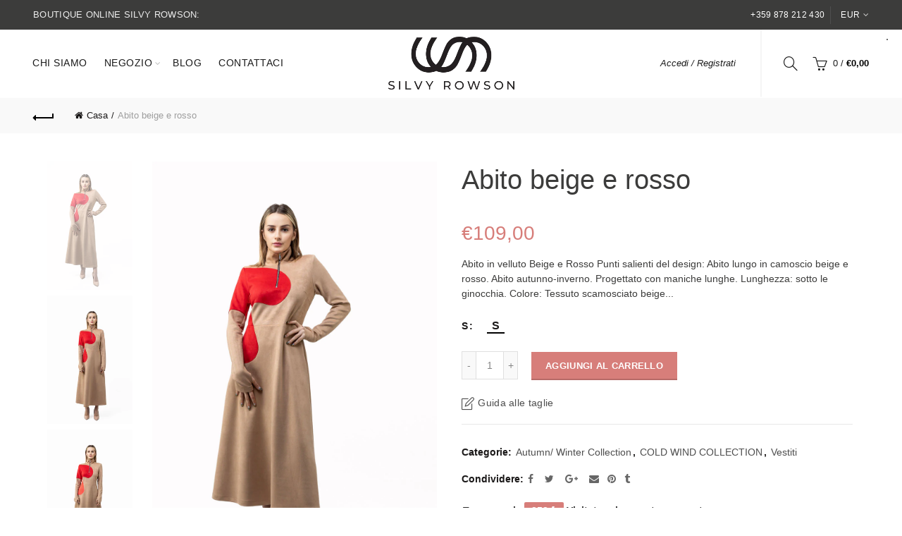

--- FILE ---
content_type: text/html; charset=utf-8
request_url: https://silvyrowson.com/it-it/products/dress-beige-red
body_size: 47609
content:
<!doctype html>
<!--[if IE 9]> <html class="ie9 no-js" lang="it"> <![endif]-->
<!--[if (gt IE 9)|!(IE)]><!--> <html class="no-js" lang="it"> <!--<![endif]-->
<head>
  <meta charset="utf-8">
  <meta http-equiv="X-UA-Compatible" content="IE=edge,chrome=1">
  <meta name="viewport" content="width=device-width, initial-scale=1.0, maximum-scale=1.0, user-scalable=no">
  <meta name="theme-color" content="#d77e7a">
  <meta name="keywords" content="Silvy Rowson Shopify">
  <meta name="author" content="silvyrowson.com">
  <meta name="format-detection" content="telephone=no">
  <link rel="canonical" href="https://silvyrowson.com/it-it/products/dress-beige-red"><link rel="shortcut icon" href="//silvyrowson.com/cdn/shop/files/silvyrowson-logo-footer-e1570022209898-800x296_32x.png?v=1705728280" type="image/png">
  
<script type="text/javascript">document.documentElement.className = document.documentElement.className.replace('no-js', 'yes-js js_active js')</script><title>Abito beige e rosso
&ndash; Silvy Rowson
</title><meta name="description" content="Abito in velluto Beige e Rosso Punti salienti del design: Abito lungo in camoscio beige e rosso. Abito autunno-inverno. Progettato con maniche lunghe. Lunghezza: sotto le ginocchia. Colore: Tessuto scamosciato beige e rosso; Progettato con chiusura frontale con cerniera; Abito con gonna a cloche e silhouette ampia; Ada"><!-- /snippets/social-meta-tags.liquid -->
<meta property="og:site_name" content="Silvy Rowson">
<meta property="og:url" content="https://silvyrowson.com/it-it/products/dress-beige-red">
<meta property="og:title" content="Abito beige e rosso">
<meta property="og:type" content="product">
<meta property="og:description" content="Abito in velluto Beige e Rosso Punti salienti del design: Abito lungo in camoscio beige e rosso. Abito autunno-inverno. Progettato con maniche lunghe. Lunghezza: sotto le ginocchia. Colore: Tessuto scamosciato beige e rosso; Progettato con chiusura frontale con cerniera; Abito con gonna a cloche e silhouette ampia; Ada"><meta property="og:price:amount" content="109,00">
  <meta property="og:price:currency" content="EUR"><meta property="og:image" content="http://silvyrowson.com/cdn/shop/files/Image-14_90446ee2-c9af-437e-8d9e-7f8bad681725_1024x1024.jpg?v=1698050202"><meta property="og:image" content="http://silvyrowson.com/cdn/shop/files/Image-15_36b0fb52-8299-40d0-8b2d-87cf835db492_1024x1024.jpg?v=1698050203"><meta property="og:image" content="http://silvyrowson.com/cdn/shop/files/Image-16_9bdfef20-a46a-45b9-b391-d597d9fe1289_1024x1024.jpg?v=1698050202">
<meta property="og:image:secure_url" content="https://silvyrowson.com/cdn/shop/files/Image-14_90446ee2-c9af-437e-8d9e-7f8bad681725_1024x1024.jpg?v=1698050202"><meta property="og:image:secure_url" content="https://silvyrowson.com/cdn/shop/files/Image-15_36b0fb52-8299-40d0-8b2d-87cf835db492_1024x1024.jpg?v=1698050203"><meta property="og:image:secure_url" content="https://silvyrowson.com/cdn/shop/files/Image-16_9bdfef20-a46a-45b9-b391-d597d9fe1289_1024x1024.jpg?v=1698050202">

<meta name="twitter:site" content="@">
<meta name="twitter:card" content="summary_large_image">
<meta name="twitter:title" content="Abito beige e rosso">
<meta name="twitter:description" content="Abito in velluto Beige e Rosso Punti salienti del design: Abito lungo in camoscio beige e rosso. Abito autunno-inverno. Progettato con maniche lunghe. Lunghezza: sotto le ginocchia. Colore: Tessuto scamosciato beige e rosso; Progettato con chiusura frontale con cerniera; Abito con gonna a cloche e silhouette ampia; Ada">
<link href="//silvyrowson.com/cdn/shop/t/5/assets/tab_shopify.min.css?v=77642056786062711131705581046" rel="stylesheet" type="text/css" media="all" />
  <link rel="preload" href="//silvyrowson.com/cdn/shop/t/5/assets/gl_linecons_icons.min.css?v=76569771571515796021705581045" as="style" onload="this.rel='stylesheet'">
  <noscript><link rel="stylesheet" href="//silvyrowson.com/cdn/shop/t/5/assets/gl_linecons_icons.min.css?v=76569771571515796021705581045"></noscript><link href="//silvyrowson.com/cdn/shop/t/5/assets/gl_vendor.css?v=148661119737648604411705581044" rel="stylesheet" type="text/css" media="all" />
<link href="//silvyrowson.com/cdn/shop/t/5/assets/main.min.css?v=164333020289173909581705581044" rel="stylesheet" type="text/css" media="all" />

<script src="//silvyrowson.com/cdn/shop/t/5/assets/web_font_loader.js?v=13071948617592176971705583884" type="text/javascript"></script>
<script>
/*! loadCSS. [c]2017 Filament Group, Inc. MIT License */
!function(e){"use strict";var t=function(t,n,r){function o(e){return i.body?e():void setTimeout(function(){o(e)})}function a(){d.addEventListener&&d.removeEventListener("load",a),d.media=r||"all"}var l,i=e.document,d=i.createElement("link");if(n)l=n;else{var s=(i.body||i.getElementsByTagName("head")[0]).childNodes;l=s[s.length-1]}var u=i.styleSheets;d.rel="stylesheet",d.href=t,d.media="only x",o(function(){l.parentNode.insertBefore(d,n?l:l.nextSibling)});var f=function(e){for(var t=d.href,n=u.length;n--;)if(u[n].href===t)return e();setTimeout(function(){f(e)})};return d.addEventListener&&d.addEventListener("load",a),d.onloadcssdefined=f,f(a),d};"undefined"!=typeof exports?exports.loadCSS=t:e.loadCSS=t}("undefined"!=typeof global?global:this),function(e){if(e.loadCSS){var t=loadCSS.relpreload={};if(t.support=function(){try{return e.document.createElement("link").relList.supports("preload")}catch(t){return!1}},t.poly=function(){for(var t=e.document.getElementsByTagName("link"),n=0;n<t.length;n++){var r=t[n];"preload"===r.rel&&"style"===r.getAttribute("as")&&(e.loadCSS(r.href,r,r.getAttribute("media")),r.rel=null)}},!t.support()){t.poly();var n=e.setInterval(t.poly,300);e.addEventListener&&e.addEventListener("load",function(){t.poly(),e.clearInterval(n)}),e.attachEvent&&e.attachEvent("onload",function(){e.clearInterval(n)})}}}(this);
</script><script src="//ajax.googleapis.com/ajax/libs/jquery/1.12.4/jquery.min.js" type="text/javascript"></script>
<script> window.theme = window.theme || {};var theme = {strings: {addToCart: "Aggiungi al carrello",soldOut: "Esaurito",view_cart: "Visualizza carrello",na: "N \/ A",showMore: "Mostra di più",showLess: "Mostra meno",added_to_cart: "Il prodotto è stato aggiunto con successo al tuo carrello.",continue_shopping: "Continua a fare acquisti",info_wishlist: "Accedi per sincronizzare i tuoi elementi salvati su tutti i tuoi dispositivi.",login: "Login",nowishlist: "Nessun prodotto è stato aggiunto alla lista dei desideri",compare: "Confrontare",no_compare: "Nessun prodotto aggiunto nella tabella di confronto.",added_label: "Aggiunto"},use_ajax_add_to_cart: false,gl_productreviews: false,add_to_cart_action:"widget",product_gallery:{images_slider:true,thumbs_slider:{enabled:true,position:"left",items:{desktop:4,desktop_small:3,tablet:4,mobile:3,vertical_items:3}}},basel_settings: {countdown_days: "giorni",countdown_hours: "ora",countdown_mins: "min",countdown_sec: "sc",wishlist:"yes",compare:"yes",quickview:"yes",ajax_search:"yes",ajax_search_product:"yes",header_search_category:"no",enable_search_category:"yes",currency:"yes",save_note:"yes",enable_popup:"no",enable_variant_simple:"no",popup_delay:"5000",popup_event:"time",popup_scroll:"800",popup_pages:0,promo_popup_hide_mobile:"yes"},use_currency: true,shop_currency: "EUR",moneyFormat: "€{{amount_with_comma_separator}}"} </script><script src="//silvyrowson.com/cdn/shopifycloud/storefront/assets/themes_support/option_selection-b017cd28.js" type="text/javascript"></script>
<!-- Logo CSS --><style type="text/css">a.pswp__share--download {display: none;}@media (max-width: 480px){.basel-products-tabs .open-title-menu {white-space: nowrap;max-width: 160px;text-overflow: ellipsis;}} #variantQuantity:empty,#variantQuantity_quick:empty {margin: 0;}.loader {position: fixed;background: rgba(0, 0, 0, .85);left: 0;top: 0;width: 100%;height: 100%;z-index: 1000;}.loader .loader-inner {background: url(//cdn.shopify.com/s/files/1/2251/1247/t/22/assets/loader.svg) no-repeat;background-size: 100%;width: 50px;height: 50px;position: absolute;margin: auto;top: 0;bottom: 0;left: 0;right: 0;}.gl_custom_1472909916515__94 {padding-top: 7vw !important;padding-bottom: 7vw !important;background-position: 0 0 !important;background-repeat: no-repeat !important;}.product_img_trust_seal img {width: 100%;}.section_title_sport + .shopify-section .gl_column-inner { margin-top: -7vw !important;padding-top: 0px !important;}.section_title_sport + .shopify-section .gl_row {z-index: 35;position: relative;}.mfp-zoom-in.mfp-bg {transition: all .3s ease-out;}.mfp-zoom-in.mfp-bg {opacity: 0;}.mfp-zoom-in.mfp-bg.mfp-ready {opacity: .8;}.mfp-zoom-in .mfp-with-anim {opacity: 0;transition: all .2s ease-in-out;transform: scale(.8);}.mfp-zoom-in.mfp-ready .mfp-with-anim {opacity: 1;transform: scale(1);}.single-product-content .entry-summary .button.size_guide {display: inline-block;vertical-align: middle;text-align: center;font-size: 14px;line-height: 1.5;color: #4e4e4e;padding: 0;background-color: transparent;border: none;text-transform: none;}.single-product-content .entry-summary .button.size_guide:before {font-size: 18px;vertical-align: middle;margin-right: 5px;color: #4e4e4e;display: inline-block;font-family: Simple-Line-Icons;-webkit-transition: all .2s;-moz-transition: all .2s;-o-transition: all .2s;transition: all .2s;content: "\e060";}.shopify-show-per-page .label_show {display: inline-block;margin-bottom: 0;margin-right: 10px;}.shopify-show-per-page .orderbyshow {width: auto;min-width: 70px;padding-right: 10px;}.header-base_categories.main-header .main-nav {display: block;}/* .wrapper-boxed.basel-cart-opened .website-wrapper { max-width: 100%;} */body.wrapper-boxed.basel-cart-opened {position: relative;}body.wrapper-boxed.basel-cart-opened .website-wrapper.basel-wrapper-shifted { position: static;}#variantQuantity, #variantQuantity_quick {font-weight: bold;text-transform: uppercase;}.basel-products-suggest .table_suggest a {white-space: nowrap;text-transform: uppercase;max-width: 150px;overflow: hidden;text-overflow: ellipsis;} #recently_wrap .owl-stage-outer {height: 100% !important; }.product-grid-item .same_height .hover-img,.product-grid-item .same_height .hover-img img,.product-list-item .same_height .hover-img, .product-list-item .same_height .hover-img img {height: 100%;}.gl-gird-collection-section .elements-grid .basel-products-loader,.retina-logo{ display: none;}.retina-logo,.sticky-logo{ display: none !important;}.act-scroll .site-logo img.retina-logo, .header-clone .site-logo img.retina-logo {display: none !important;}.template-product .site-content,.product-list-item .product-element-top.product-list-image {margin-bottom: 0;}.color-scheme-light .basel-search-dropdown .autocomplete-suggestions .suggestion-title a, .search-extended .autocomplete-suggestions .suggestion-title a{color: rgba(0,0,0,.7);}.main-header.color-scheme-light .product-grid-item .product-title>a {color: inherit;}.single-product-content .spr-icon {font-size: 12px;}.single-product-content span.spr-badge-caption {font-size: 14px;}.product-list-item .hover-img img {width: 100%;}tr.description>td>p {max-width: 500px;margin: 0 auto;}.basel-header-overlap .topbar-wrapp {z-index: 22222;}.basel-header-overlap .cart-widget-side, .basel-header-overlap .mobile-nav {z-index: 50000;}.table_suggest {background-color: #fff;}.italic {font-style: italic;}.single-product-content .basel-countdown-timer {margin-bottom: 15px;}.selector-wrapper,#variantQuantity,#variantQuantity_quick {display: none;}#variantQuantity.is-visible,#variantQuantity_quick.is-visible {display: block;}.nathan-header-overlap header.color-scheme-light {background-color: #000;}div#variantQuantity, div#variantQuantity_quick {margin-bottom: 20px;}li.mini_cart_item.mini_variant_gl span.quantity {margin-left: 72px;}.single-product-content .slick-vertical>button.slick-disabled {color: rgba(0,0,0,0.3);cursor: default;}.single-product-content .slick-vertical>button.slick-disabled:hover { color: #fff; }.swatches-on-grid .swatch-on-grid.swatch-size-medium {width: 25px;height: 25px;}.gl_star-rating {display: inline-block;font-size: 12px;position: relative;height: 18px;line-height: 18px;letter-spacing: 2px;margin-bottom: 4px;}.gl_star-rating span.spr-badge-caption {display: none;}.btn.btn-size-extra-small,.button.btn-size-extra-small,button.btn-size-extra-small,.added_to_cart.btn-size-extra-small,input[type="submit"].btn-size-extra-small { font-size: 10px;line-height: 14px;padding-top: 7px;padding-bottom: 7px;padding-left: 14px;padding-right: 14px;}.promo-banner.term-description {position: relative;margin-bottom: 30px;overflow: hidden;font-size: 16px;color: #000;line-height: 1.3;}.single-product .site-content {margin-bottom: 0;}.single-product-content .out-of-stock.variant_stock {border: 2px solid #CC1414;color: #B50808;margin: 0;padding: 9px 10px;}input.input__error {color: #AF7D27;border-color: #E0B252;background-color: transparent;}.testimonial-content >p {margin-bottom:0;}.color-scheme-light .testimonials.testimon-style-boxed .testimonial-content >p,.color-scheme-light .testimonials.testimon-style-boxed .testimonial-content a,.color-scheme-light .testimonials.testimon-style-boxed .testimonial-content footer>span {color: inherit;}h1.basel-logo-wrap {margin-bottom: 0;}table.gl_infor_account tr td {text-align: left;}.gl_custom_lingerie {margin-top: 20px !important;margin-right: 20px !important;margin-bottom: 20px !important;margin-left: 20px !important;padding-top: 40px !important;padding-right: 40px !important;padding-bottom: 20px !important;padding-left: 40px !important;background-color: #ffffff !important;}.gl_custom_article {margin-top: 20px !important;margin-bottom: 20px !important;border-top-width: 1px !important;border-bottom-width: 1px !important;padding-top: 30px !important;padding-bottom: 30px !important;border-top-color: #f4f4f4 !important;border-top-style: solid !important;border-bottom-color: #f4f4f4 !important;border-bottom-style: solid !important;}input.shopify-challenge__button.btn {margin-bottom: 40px;}.gl_custom_article_full {margin-top: -40px !important;margin-bottom: 0px !important;padding-top: 0px !important;padding-bottom: 0px !important;background-color: #f7f7f7 !important;}.gl_custom_social_full {margin-bottom: 70px !important;border-top-width: 1px !important;border-bottom-width: 1px !important;padding-top: 40px !important;padding-bottom: 40px !important;border-top-color: #e5e5e5 !important;border-top-style: solid !important;border-bottom-color: #e5e5e5 !important;border-bottom-style: solid !important;}.gl_row_0 {margin-right: 0px !important;margin-left: 0px !important;}.gl_p_10 { padding: 10px !important;}.gl_pt_15 {padding-top: 15px !important;}.fake_counter_real_time {display: block;font-size: 14px;color: #2c2c2c;font-weight: bold;-webkit-border-radius: 5px;-moz-border-radius: 5px;border-radius: 5px;position: relative;overflow: hidden;margin: 0 2px;}.fake_counter_real_time #number_counter {background-color: #0f8db3;padding: 5px 10px;border-radius: 2px;line-height: 1.1em;color: #ffffff;display: inline-block;-webkit-box-shadow: inset 0 -2px 0 rgba(0,0,0,.15);box-shadow: inset 0 -2px 0 rgba(0,0,0,.15);}.fake_counter_real_time #number_counter i {margin-left: 3px;}.fake_counter_real_time #number_counter:active {-webkit-box-shadow: none;box-shadow: none;top: 1px;}.gl_pt_25 {padding-top: 25px !important;}.gl_pt_20 {padding-top: 20px !important;}.gl_pb_20 {padding-bottom: 20px !important;}.gl_color_dark p strong {color: black;}.gl_mb_0 {margin-bottom: 0px !important;}.gl_pt_0 {padding-top: 0px !important;}.gl_mb_5 {margin-bottom: 5px !important;}.gl_mb_10 {margin-bottom: 10px !important;}.gl_mb_15 {margin-bottom: 15px !important;}.gl_mb_20 {margin-bottom: 20px !important;}.gl_mb_25 {margin-bottom: 25px !important;}.gl_mb_30 {margin-bottom: 30px !important;}.gl_mb_35 {margin-bottom: 35px !important;}.gl_mb_40 {margin-bottom: 40px !important;}.gl_mt_10 {margin-top: 10px !important;}.gl_mt_20 {margin-top: 20px !important;}.gl_mt_50 {margin-top: 50px !important;}.gl_mb_50 {margin-bottom: 50px !important;}.gl_mt_25 {margin-top: 25px !important;}.gl_mt_35 {margin-top: 35px !important;}.gl_mt_m15 {margin-top: -15px !important;}.gl_mt_m30 {margin-top: -30px !important;}.gl_mtm_40 {margin-top: -40px !important;}.gl_mt_40 {margin-top: 40px !important;}.gl_pt_30 {padding-top: 30px !important;}.gl_pb_30 { padding-bottom: 30px !important;}.gl_pr_30 {padding-right: 30px !important;}.gl_pl_30 { padding-left: 30px !important;}.gl_pr_40 {padding-right: 40px !important;}.gl_pl_40 { padding-left: 40px !important;}.gl_pt_35 { padding-top: 35px !important;}.gl_pd_lr_10 {padding-right: 10px !important;padding-left: 10px !important;}.gl_custom_infor_one {margin-right: 4% !important;margin-bottom: 0px !important;margin-left: 4% !important;border-top-width: 5px !important;border-right-width: 5px !important;border-bottom-width: 5px !important;border-left-width: 5px !important;padding-right: 3% !important;padding-bottom: 0px !important;padding-left: 3% !important;background-color: #ffffff !important;border-left-color: rgba(107,107,107,0.11) !important;border-left-style: solid !important;border-right-color: rgba(107,107,107,0.11) !important;border-right-style: solid !important;border-top-color: rgba(107,107,107,0.11) !important;border-top-style: solid !important;border-bottom-color: rgba(107,107,107,0.11) !important;border-bottom-style: solid !important;}.gl_custom_infor_text_one {margin-top: 40px !important;margin-bottom: 40px !important;border-left-width: 1px !important;padding-top: 0px !important;border-left-color: #f4f4f4 !important;border-left-style: solid !important;}.gl_custom_tab_title {margin-bottom: 30px !important;padding-top: 14px !important;padding-right: 20px !important;padding-bottom: 14px !important;padding-left: 20px !important;background-color: #0f8db3 ;}.gl_custom_lingerie {margin-top: 20px !important;margin-right: 20px !important;margin-bottom: 20px !important;margin-left: 20px !important;padding-top: 40px !important;padding-bottom: 40px !important;background-color: #ffffff !important;}.about-shop-element {box-shadow: 1px 1px 9px rgba(0, 0, 0, 0.17);}body .basel-parallax {background-attachment: fixed;background-size: cover!important;}.gl_custom_hour {padding-top: 40px !important;padding-right: 20px !important;padding-bottom: 40px !important;padding-left: 20px !important;background-color: #ffffff !important;}.gl_custom_jewellery {margin-top: 20px !important;margin-bottom: 20px !important;margin-left: -80px !important;padding-top: 40px !important;padding-right: 40px !important;padding-bottom: 40px !important;padding-left: 40px !important;background-color: #ffffff !important;}.gl_custom_testimonials{border-right-width: 1px !important;padding-top: 20px !important;padding-bottom: 20px !important;border-right-color: rgba(255,255,255,0.13) !important;border-right-style: solid !important;}.gl_custom_jewellery_mobile {margin-top: -50px !important;margin-right: 20px !important;margin-bottom: 20px !important;margin-left: 20px !important;padding-top: 20px !important;padding-right: 20px !important;padding-bottom: 20px !important;padding-left: 20px !important;background-color: #ffffff !important;}.bg_color_white.image-swatch {border: 0;}.gl_custom_map {margin-right: 10% !important;margin-left: 10% !important;padding-top: 6% !important;}.gl_custom_content{border-top-width: 7px !important;border-right-width: 7px !important;border-bottom-width: 7px !important;border-left-width: 7px !important;padding-top: 45px !important;padding-right: 45px !important;padding-bottom: 45px !important;padding-left: 45px !important;background-position: center !important;background-repeat: no-repeat !important;background-size: contain !important;border-left-color: rgba(10,10,10,0.12) !important;border-left-style: solid !important;border-right-color: rgba(10,10,10,0.12) !important;border-right-style: solid !important;border-top-color: rgba(10,10,10,0.12) !important;border-top-style: solid !important;border-bottom-color: rgba(10,10,10,0.12) !important;border-bottom-style: solid !important;}.gl_custom_space_minimalist {padding-right: 4vw !important;padding-left: 4vw !important;}.gl_p_same_strong p, .gl_p_same_strong p{margin-bottom: 0}.pr {position: relative}.site-logo {width: 20%;}.site-logo img {max-width: 196px;max-height: 95px;}.widgetarea-head, .main-nav {width: 40.0%;}.right-column {width: 40.0%;}.basel-shopify-layered-nav .basel-scroll {max-height: 234px;}.sticky-header .right-column {width: 100px;}/* Header height configs *//* Limit logo image height for according to header height */.site-logo img {max-height: 95px;}/* And for sticky header logo also */.act-scroll .site-logo img,.header-clone .site-logo img {max-height: 75px;max-height: 75px;max-width: 196px;}/* Set sticky headers height for cloned headers based on menu links line height */.header-clone .main-nav .menu > li > a {height: 75px;line-height: 75px;} /* Height for switch logos */.sticky-header-real:not(.global-header-menu-top) .switch-logo-enable .basel-logo {height: 95px;}.sticky-header-real:not(.global-header-menu-top) .act-scroll .switch-logo-enable .basel-logo {height: 75px;}.sticky-header-real:not(.global-header-menu-top) .act-scroll .switch-logo-enable {transform: translateY(-60px);-webkit-transform: translateY(-60px);}/* Header height for these layouts based on it's menu links line height */.main-nav .menu > li > a {height: 95px;line-height: 95px;}/* The same for sticky header */.act-scroll .main-nav .menu > li > a {height: 75px;line-height: 75px;}/* Set line height for header links for shop header layout. Based in the header height option */.header-shop .right-column .header-links {height: 95px;line-height: 95px;}/* The same for sticky header */.header-shop.act-scroll .right-column .header-links {height: 75px;line-height: 75px;}/* Page headings settings for heading overlap. Calculate on the header height base */.basel-header-overlap .title-size-default,.basel-header-overlap .title-size-small,.basel-header-overlap .title-shop.without-title.title-size-default,.basel-header-overlap .title-shop.without-title.title-size-small {padding-top: 135px;}.basel-header-overlap .title-shop.without-title.title-size-large,.basel-header-overlap .title-size-large {padding-top: 215px;}@media (max-width: 991px) {/* Set header height for mobile devices */.main-header .wrapp-header {min-height: 60px;} /* Limit logo image height for mobile according to mobile header height */.site-logo img {max-height: 60px;} /* Limit logo on sticky header. Both header real and header cloned */.act-scroll .site-logo img,.header-clone .site-logo img {max-height: 60px;}/* Height for switch logos */.main-header .switch-logo-enable .basel-logo {height: 60px;}.sticky-header-real:not(.global-header-menu-top) .act-scroll .switch-logo-enable .basel-logo {height: 60px;}.sticky-header-real:not(.global-header-menu-top) .act-scroll .switch-logo-enable {transform: translateY(-60px);-webkit-transform: translateY(-60px);}/* Page headings settings for heading overlap. Calculate on the MOBILE header height base */.basel-header-overlap .title-size-default,.basel-header-overlap .title-size-small,.basel-header-overlap .title-shop.without-title.title-size-default,.basel-header-overlap .title-shop.without-title.title-size-small {padding-top: 80px;}.basel-header-overlap .title-shop.without-title.title-size-large,.basel-header-overlap .title-size-large {padding-top: 120px;} }.product-category-thumbnail img,.category-grid-item .category-link {width: 100%;}/* .product-grid-item .product-element-top>a img,.basel-hover-alt .hover-img img, .owl-carousel div.owl-item .hover-img img {width:100%;} */.basel-purchase {position:fixed;display:block;bottom:0;left:4%;z-index:10;-webkit-backface-visibility: hidden; /* Chrome, Safari, Opera */backface-visibility: hidden;}.basel-purchase:hover {opacity:0.9;}.basel-product-categories>li.cat-item-109 {display: none;}.col-five > .gl_col-sm-2 {width:20%;}.product-type-grouped.single-product-content .cart {width: 100%;}.product-type-grouped.single-product-content .cart table {border-top: 2px solid black;margin-bottom: 30px;}iframe[name='google_conversion_frame'] { height: 0 !important;width: 0 !important; line-height: 0 !important; font-size: 0 !important;margin-top: -13px;float: left;}.single-product-content .single_variation .shopify-variation-price {margin-right:0;}.single-product-content .single_variation .shopify-variation-price .price {margin-right:15px;}.product-type-grouped .group_table .stock {margin-bottom: 0;margin-right: 0;margin-left: 15px; }.commentlist .comment-text .description {line-height:1.6;}.main-header form.has-categories-dropdown .search-by-category ul .children {display:none;}.cat-design-alt .product-category-thumbnail {margin:-2px; }.cat-design-alt .category-link {display:block;}.dropdown-scroll > .sub-menu-dropdown {height: 540px;overflow: hidden;}.main-nav .menu>li.menu-item-design-sized .sub-menu-dropdown {padding-bottom:10px;}.header-spacing + .header-menu-top {margin-top:-40px;}.shopify-ordering.with-list .selected-order {font-weight:bold;}.basel-navigation .menu>li.menu-item-design-full-width .sub-menu>li>a,.basel-navigation .menu>li.menu-item-design-sized .sub-menu>li>a {font-weight: 600!important;}.header-categories .main-nav .menu li.menu-item-design-full-width>.sub-menu-dropdown {margin-top: -78px;}.basel-hover-quick .product-title a {display:block; }.hide-pag .owl-pagination,.hide-pag .owl-buttons {display:none;}.popup-quick-view .entry-summary .entry-title {font-size: 32px; }.product-quick-view .entry-title a {font-family:inherit;font-weight: inherit;font-style: inherit;}.basel-price-table .basel-plan-footer>a.added {display:none;}.color-scheme-light .testimonial .testimonial-content footer>span {color: rgba(255, 255, 255, 0.8);}.color-scheme-light .owl-theme:hover .owl-controls.clickable .owl-buttons div.disabled {color:rgba(255, 255, 255, 0.6);}.color-scheme-light .owl-theme .owl-controls .owl-buttons div {color:rgba(255, 255, 255, 0.8);}.color-scheme-light .owl-theme .owl-controls.clickable .owl-buttons div:hover {color:rgba(255, 255, 255, 1);}.color-scheme-light .owl-theme .owl-controls .owl-page span {background-color: rgba(255, 255, 255, 0.6);}.color-scheme-light .owl-theme .owl-controls .owl-page.active span, .color-scheme-light .owl-theme .owl-controls.clickable .owl-page:hover span {background-color: white;}.single-product-content .entry-summary .button.compare.loading:after {opacity: 1;visibility: visible;}.single-product-content .entry-summary .button.compare:after {content: " ";width: 15px;height: 15px;display: inline-block;vertical-align: middle;border: 1px solid black;border-radius: 50%;border-left-color: transparent !important;border-right-color: transparent !important;animation: load-spin 450ms infinite linear;-o-animation: load-spin 450ms infinite linear;-ms-animation: load-spin 450ms infinite linear;-webkit-animation: load-spin 450ms infinite linear;-moz-animation: load-spin 450ms infinite linear;margin-left: 10px;opacity: 0;visibility: hidden;}.basel-buttons .product-compare-button>a,.single-product-content .entry-summary .button.compare,.basel-hover-base .basel-add-btn>a,.basel-hover-base .product-compare-button a {text-transform:none;}.sticky-header .basel-search-full-screen .basel-search-wrapper {height:100vh;transition: opacity .25s ease-in-out, height .25s ease-in-out, visibility .25s,transform .25s ease-in-out;-webkit-transition: opacity .25s ease-in-out, height .25s ease-in-out, visibility .25s,transform .25s ease-in-out;}.sticky-header .basel-search-full-screen .basel-search-inner .basel-close-search {bottom:90px;}.rtl .has-border,.rtl .has-border > .gl_column-inner {border:none!important;}.related-and-upsells .product-grid-item .hover-img img {width:100%;}.cat-design-alt .product-category-thumbnail img {width:100%!important;}.hidden-nav-button {display:none!important;}.dropdown-scroll .spb_single_image {border: 2px solid #f7f7f7;}.page-id-25728 .dropdown-scroll .spb_single_image,.page-id-23954 .dropdown-scroll .spb_single_image {border: 2px solid rgba(255,255,255,0.1);}.owl-carousel .owl-stage-outer {clear: both;}.widget_product_categories .cat-item-109 .cat-item:nth-child(even) {display: none;}.rtl {direction: rtl;}@media (max-width: 1024px) and (min-width: 991px) {.header-categories .categories-menu-dropdown .sub-menu-dropdown {width: 680px;}}@media (max-width: 991px) {.sticky-footer-on .footer-container {visibility: visible;}}.menu-item-19907 > .sub-menu-dropdown {background-size: contain}.product-design-sticky .shopify-product-gallery .shopify-product-gallery__wrapper a > img {width: 100%;}.product-design-sticky .shopify-product-gallery .shopify-product-gallery__wrapper .shopify-product-gallery__image:not(:first-child) a {display: block;transform:translateY(100px);-webkit-transform:translateY(100px);-moz-transform:translateY(100px);-o-transform:translateY(100px);transition: all 0.45s ease-in-out;-webkit-transition: all 0.45s ease-in-out;-moz-transition: all 0.45s ease-in-out;-o-transition: all 0.45s ease-in-out;opacity: 0;}.product-design-sticky .shopify-product-gallery .shopify-product-gallery__wrapper .shopify-product-gallery__image:not(:first-child) a.animate-images {transform:translateY(0px);-webkit-transform:translateY(0px);-moz-transform:translateY(0px);-o-transform:translateY(0px);opacity: 1;}.shopify-checkout-review-order-table td {width: 50%}@media (min-width: 992px) {.buy-basel {position: fixed;bottom: 40px;right: 40px;z-index: 1000;margin-bottom: 110px;background-color: #729c29;border-radius: 50%;-webkit-border-radius: 50%;-moz-border-radius: 50%;box-shadow: -6.772px 8.668px 16px 0px rgba(28, 30, 35, 0.15);-webkit-box-shadow: -6.772px 8.668px 16px 0px rgba(28, 30, 35, 0.15);-moz-box-shadow: -6.772px 8.668px 16px 0px rgba(28, 30, 35, 0.15);transition: all 1s ease;-webkit-transition: all 1s ease;-moz-transition: all 1s ease;-o-transition: all 1s ease;animation-name: animFadeUp;animation-fill-mode: both;animation-duration: 0.4s;animation-timing-function: ease;animation-delay: 1.5s;-webkit-animation-name: animFadeUp;-webkit-animation-fill-mode: both;-webkit-animation-duration: 0.4s;-webkit-animation-timing-function: ease;-webkit-animation-delay: 1.5s;-moz-animation-name: animFadeUp;-moz-animation-fill-mode: both;-moz-animation-duration: 0.4s;-moz-animation-timing-function: ease;-moz-animation-delay: 1.5s;-o-animation-name: animFadeUp;-o-animation-fill-mode: both;-o-animation-duration: 0.4s;-o-animation-timing-function: ease;-o-animation-delay: 1.5s;}.buy-basel img.envato-logo {position: absolute;right: -8px;bottom: -3px;background: #7cb442;border-radius: 50%;padding: 6px;}.rtl .buy-basel {left: auto;right: 40px;} }@media (min-width: 768px) and (max-width: 991px) {.buy-basel {display:none;}.swatch-on-grid .basel-tooltip-label {display:none;}.dropdown-scroll > .sub-menu-dropdown {display:none;}.basel-back-btn>span:before, .basel-products-nav .product-btn>a span:before {top: 0px;}.shop-loop-head {width:100%;}body .basel-parallax {background-attachment: scroll!important;} }@media (min-width: 481px) and (max-width: 767px) { .buy-basel {display:none;}.swatch-on-grid .basel-tooltip-label {display:none;}.dropdown-scroll > .sub-menu-dropdown {display:none;}.basel-back-btn>span:before, .basel-products-nav .product-btn>a span:before {top: 0px;}/* .product-grid-item .product-element-top>a img,.basel-hover-alt .hover-img img {width:100%;} */body .basel-parallax {background-attachment: scroll!important;} }@media (max-width: 480px) { .buy-basel {display:none;}.swatch-on-grid .basel-tooltip-label {display:none;}body .basel-parallax {background-attachment: scroll!important;}.dropdown-scroll > .sub-menu-dropdown {display:none;}.basel-back-btn>span:before, .basel-products-nav .product-btn>a span:before {top: 0px;}}/* color settings */body {background-color: rgba(0,0,0,0);}.gl_page_title.page-title-default {background-color: #212121;}body.template-collection .page-title-default {background-color: #212121;}.topbar-wrapp {background-color: #3c3c3b;}.main-header, .sticky-header.header-clone, .header-spacing {background-color: #ffffff;}.footer-container {background-color: #252f44;}.template-product .site-content {background-color: rgba(0,0,0,0);}.main-header {border-bottom: 2px solid #fefefe;}body,p,.widget_nav_mega_menu .menu > li > a,.mega-navigation .menu > li > a,.basel-navigation .menu > li.menu-item-design-full-width .sub-sub-menu li a,.basel-navigation .menu > li.menu-item-design-sized .sub-sub-menu li a,.basel-navigation .menu > li.menu-item-design-default .sub-menu li a,.font-default {color: #3c3c3b;font-size: 14px;}h1 a, h2 a, h3 a, h4 a, h5 a, h6 a, h1, h2, h3, h4, h5, h6, .title, table th, .masonry-filter li a, .shopify .cart-empty, .basel-navigation .menu > li.menu-item-design-full-width .sub-menu > li > a, .basel-navigation .menu > li.menu-item-design-sized .sub-menu > li > a {font-family: Karla, 'MS Sans Serif', Geneva, sans-serif;color: #3c3c3b;}.product-title a,.post-slide .entry-title a,.category-grid-item .hover-mask h3,.basel-search-full-screen .basel-search-inner input[type="text"],.blog-post-loop .entry-title,.single-product-content .entry-title,.font-title {font-family: Lora, 'MS Sans Serif', Geneva, sans-serif;color: #3c3c3b;}.title-alt, .subtitle, .font-alt {font-family: Lato, 'Comic Sans MS', cursive;font-weight: 400;font-style: italic;}.type-post .entry-meta {font-family: Lato, 'Comic Sans MS', cursive;font-weight: 400;font-style: italic;}.widgettitle,.widget-title {font-weight: 700;font-style: normal;color: #0a0a0a;}.main-nav .menu > li > a {font-size: 14px;}.nathan_style_2.single-product-content .cart .button {font-size: 13px;line-height: 18px;padding: 11px 20px;background-color: #f3f3f3;color: #3E3E3E;display: inline-block;position: relative;font-weight: 600;text-align: center;text-transform: uppercase;letter-spacing: .3px;border-radius: 0;border-width: 0;border-style: solid;border-color: transparent;outline: 0;-webkit-box-shadow: none;box-shadow: none;text-shadow: none;text-decoration: none;vertical-align: middle;cursor: pointer;border: none;-webkit-box-shadow: inset 0 -2px 0 rgba(0,0,0,.15);box-shadow: inset 0 -2px 0 rgba(0,0,0,.15);-webkit-transition: color .25s ease,background-color .25s ease,border-color .25s ease,box-shadow 0s ease,opacity .25s ease;-webkit-transition: color .25s ease,background-color .25s ease,border-color .25s ease,opacity .25s ease,-webkit-box-shadow 0s ease;transition: color .25s ease,background-color .25s ease,border-color .25s ease,opacity .25s ease,-webkit-box-shadow 0s ease;transition: color .25s ease,background-color .25s ease,border-color .25s ease,box-shadow 0s ease,opacity .25s ease;transition: color .25s ease,background-color .25s ease,border-color .25s ease,box-shadow 0s ease,opacity .25s ease,-webkit-box-shadow 0s ease;color: #fff;}.nathan_style_2.single-product-content .cart .button:focus, .nathan_style_2.single-product-content .cart .button:hover {opacity: .8;}.nathan_style_2.single-product-content .cart .button:focus, .nathan_style_2.single-product-content .cart .button:hover {opacity: 1;-webkit-box-shadow: inset 0 -2px 0 rgba(0,0,0,.15);box-shadow: inset 0 -2px 0 rgba(0,0,0,.15);}.nathan_style_2.single-product-content .cart .button.loading {color: transparent!important;}.nathan_style_2.single-product-content .cart .button.loading:after {border-color: #fff;content: "";width: 18px;height: 18px;display: inline-block;vertical-align: middle;border: 1px solid #fff;border-left-color: #fff;border-radius: 50%;position: absolute;top: 50%;left: 50%;opacity: 0;margin-left: -9px;margin-top: -9px;transition: opacity 0s ease;-webkit-transition: opacity 0s ease;opacity: 1;animation: load-spin 450ms infinite linear;-webkit-animation: load-spin 450ms infinite linear;transition: opacity .25s ease;-webkit-transition: opacity .25s ease;}.nathan_style_2.single-product-content .cart .button:active {-webkit-box-shadow: none;box-shadow: none;top: 1px;}.color-primary,.mobile-nav ul li.current_page_item > a,.main-nav .menu > li.current-menu-item > a,.main-nav .menu > li.onepage-link.current-menu-item > a,.main-nav .menu > li > a:hover,.main-nav .menu > li > a:focus,.basel-navigation .menu>li.menu-item-design-default ul li:hover>a,.basel-navigation .menu > li.menu-item-design-full-width .sub-menu li a:hover,.basel-navigation .menu > li.menu-item-design-sized .sub-menu li a:hover,.basel-product-categories.responsive-cateogires li.current-cat > a,.basel-product-categories.responsive-cateogires li.current-cat-parent > a,.basel-product-categories.responsive-cateogires li.current-cat-ancestor > a,a[href^=tel],.topbar-menu ul > li > .sub-menu-dropdown li > a:hover,.btn.btn-color-primary.btn-style-bordered,.button.btn-color-primary.btn-style-bordered,button.btn-color-primary.btn-style-bordered,.added_to_cart.btn-color-primary.btn-style-bordered,input[type=submit].btn-color-primary.btn-style-bordered,.basel-dark .single-product-content .entry-summary .yith-wcwl-add-to-wishlist .yith-wcwl-wishlistaddedbrowse a:before,.basel-dark .single-product-content .entry-summary .yith-wcwl-add-to-wishlist .yith-wcwl-wishlistexistsbrowse a:before,.basel-dark .read-more-section .btn-read-more,.basel-dark .products-footer .basel-blog-load-more,.basel-dark .products-footer .basel-products-load-more,.basel-dark .products-footer .basel-portfolio-load-more,.basel-dark .blog-footer .basel-blog-load-more,.basel-dark .blog-footer .basel-products-load-more,.basel-dark .blog-footer .basel-portfolio-load-more,.basel-dark .portfolio-footer .basel-blog-load-more,.basel-dark .portfolio-footer .basel-products-load-more,.basel-dark .portfolio-footer .basel-portfolio-load-more,.basel-dark .color-primary,.basel-hover-link .swap-elements .btn-add a,.basel-hover-link .swap-elements .btn-add a:hover,.basel-hover-link .swap-elements .btn-add a:focus,.menu-item-language .submenu-languages li:hover a,.blog-post-loop .entry-title a:hover,.blog-post-loop.sticky .entry-title:before,.post-slide .entry-title a:hover,.comments-area .reply a,.single-post-navigation a:hover,blockquote footer:before,blockquote cite,.format-quote .entry-content blockquote cite,.format-quote .entry-content blockquote cite a,.type-post .entry-meta .meta-author a,.type-post .entry-meta .meta-author .name_author,.search-no-results.shopify .site-content:before,.search-no-results .not-found .entry-header:before,.login .lost_password > a:hover,.error404 .page-title,.menu-label-new:after,.widget_shopping_cart .product_list_widget li .quantity .amount,.product_list_widget li ins .amount,.price ins > .amount,.price ins,.single-product-content .price,.single-product-content .price .amount,.basel-products-nav .product-short .price,.basel-products-nav .product-short .price .amount,.star-rating span:before,.single-product-content .comment-form .stars span a:hover,.single-product-content .comment-form .stars span a.active,.tabs-layout-accordion .basel-tab-wrapper .basel-accordion-title:hover,.tabs-layout-accordion .basel-tab-wrapper .basel-accordion-title.active,.single-product-content .shopify-product-details__short-description ul > li:before,.single-product-content #tab-description ul > li:before,.blog-post-loop .entry-content ul > li:before,.comments-area .comment-list li ul > li:before,.sidebar-widget li a:hover,.filter-widget li a:hover,.sidebar-widget li > ul li a:hover,.filter-widget li > ul li a:hover,.basel-price-filter ul li a:hover .amount,.basel-hover-effect-4 .swap-elements > a,.basel-hover-effect-4 .swap-elements > a:hover,.wishlist_table tr td.product-price ins .amount,.basel-buttons .yith-wcwl-add-to-wishlist .yith-wcwl-wishlistaddedbrowse > a,.basel-buttons .yith-wcwl-add-to-wishlist .yith-wcwl-wishlistexistsbrowse > a,.basel-buttons .product-compare-button > a.compare.added,.compare.added, .basel-buttons .yith-wcwl-add-to-wishlist .yith-wcwl-wishlistaddedbrowse > a:hover,.basel-buttons .yith-wcwl-add-to-wishlist .yith-wcwl-wishlistexistsbrowse > a:hover,.single-product-content .entry-summary .yith-wcwl-add-to-wishlist a:hover,.single-product-content .entry-summary .yith-wcwl-add-to-wishlist a:hover:before,.single-product-content .entry-summary .yith-wcwl-add-to-wishlist .yith-wcwl-wishlistaddedbrowse a:before,.single-product-content .entry-summary .yith-wcwl-add-to-wishlist .yith-wcwl-wishlistexistsbrowse a:before,.single-product-content .entry-summary .yith-wcwl-add-to-wishlist .yith-wcwl-add-button.feid-in > a:before,.vendors-list ul li a:hover,.single-product-content .entry-summary .button.compare:hover,.single-product-content .entry-summary .button.compare:hover:before,.single-product-content .entry-summary .button.compare.added:before,.blog-post-loop .entry-content ul li:before,.basel-menu-price .menu-price-price,.basel-menu-price.cursor-pointer:hover .menu-price-title,.comments-area #cancel-comment-reply-link:hover,.comments-area .comment-body .comment-edit-link:hover,.popup-quick-view .entry-summary .entry-title a:hover,.spb_text_column ul:not(.social-icons) > li:before,.widget_product_categories .basel-cats-toggle:hover,.widget_product_categories .toggle-active,.basel-products-suggest .table_suggest a:hover,.widget_product_categories .current-cat-parent > a,#shopify-section-gl_section_sidebar_blog .widget_categories .current-cat > a,.shopify-checkout-review-order-table tfoot .order-total td .amount,.widget_shopping_cart .product_list_widget li .remove:hover,.basel-active-filters .widget_layered_nav_filters ul li a .amount,.title-wrapper.basel-title-color-primary .title-subtitle,.widget_categories li.cat-item.current-cat,.topbar-menu ul>li.currency li.active a, .topbar-menu ul>li.language li.active a,.widget_shopping_cart .widget_shopping_cart_content > .total .amount,.subtitle-color-primary.subtitle-style-default,.color-scheme-light .gl_tta-tabs.gl_tta-tabs-position-top.gl_tta-style-classic .gl_tta-tab.gl_active > a,.gl-tab-js .gl_tta.gl_general.gl_tta-style-classic .gl_tta-tab.gl_active > a {color: #d77e7a;}.right-column .wishlist-info-widget > a > span,.basel-cart-design-2 > a .basel-cart-number,.basel-cart-design-3 > a .basel-cart-number,.btn.btn-color-primary,.button.btn-color-primary,button.btn-color-primary,.added_to_cart.btn-color-primary,input[type=submit].btn-color-primary,.btn.btn-color-primary:hover,.btn.btn-color-primary:focus,.button.btn-color-primary:hover,.button.btn-color-primary:focus,button.btn-color-primary:hover,button.btn-color-primary:focus,.added_to_cart.btn-color-primary:hover,.added_to_cart.btn-color-primary:focus,input[type=submit].btn-color-primary:hover,input[type=submit].btn-color-primary:focus,.btn.btn-color-primary.btn-style-bordered:hover,.btn.btn-color-primary.btn-style-bordered:focus,.button.btn-color-primary.btn-style-bordered:hover,.button.btn-color-primary.btn-style-bordered:focus,button.btn-color-primary.btn-style-bordered:hover,button.btn-color-primary.btn-style-bordered:focus,.added_to_cart.btn-color-primary.btn-style-bordered:hover,.added_to_cart.btn-color-primary.btn-style-bordered:focus,input[type=submit].btn-color-primary.btn-style-bordered:hover,input[type=submit].btn-color-primary.btn-style-bordered:focus,.widget_shopping_cart .widget_shopping_cart_content .buttons .checkout,.widget_shopping_cart .widget_shopping_cart_content .buttons .checkout:hover,.widget_shopping_cart .widget_shopping_cart_content .buttons .checkout:focus,.basel-search-dropdown .basel-search-wrapper .basel-search-inner form button,.basel-search-dropdown .basel-search-wrapper .basel-search-inner form button:hover,.basel-search-dropdown .basel-search-wrapper .basel-search-inner form button:focus,.no-results .searchform #searchsubmit,.no-results .searchform #searchsubmit:hover,.no-results .searchform #searchsubmit:focus,.comments-area .comment-respond input[type=submit],.comments-area .comment-respond input[type=submit]:hover,.comments-area .comment-respond input[type=submit]:focus,.shopify .cart-collaterals .cart_totals .sp-proceed-to-checkout a,.shopify .cart-collaterals .cart_totals .sp-proceed-to-checkout a:hover,.shopify .cart-collaterals .cart_totals .sp-proceed-to-checkout a:focus,.shopify .checkout_coupon .button,.shopify .checkout_coupon .button:hover,.shopify .checkout_coupon .button:focus,.shopify .place-order input[type=submit],.shopify .place-order input[type=submit]:hover,.shopify .place-order input[type=submit]:focus,.shopify-order-pay #order_review .button,.shopify-order-pay #order_review .button:hover,.shopify-order-pay #order_review .button:focus,.shopify input[name=track],.shopify input[name=track]:hover,.shopify input[name=track]:focus,.shopify input[name=save_account_details],.shopify input[name=save_address],.shopify-page input[name=save_account_details],.shopify-page input[name=save_address],.shopify input[name=save_account_details]:hover,.shopify input[name=save_account_details]:focus,.shopify input[name=save_address]:hover,.shopify input[name=save_address]:focus,.shopify-page input[name=save_account_details]:hover,.shopify-page input[name=save_account_details]:focus,.shopify-page input[name=save_address]:hover,.shopify-page input[name=save_address]:focus,.search-no-results .not-found .entry-content .searchform #searchsubmit,.search-no-results .not-found .entry-content .searchform #searchsubmit:hover,.search-no-results .not-found .entry-content .searchform #searchsubmit:focus,.error404 .page-content > .searchform #searchsubmit,.error404 .page-content > .searchform #searchsubmit:hover,.error404 .page-content > .searchform #searchsubmit:focus,.shopify .return-to-shop .button,.shopify .return-to-shop .button:hover,.shopify .return-to-shop .button:focus,.basel-hover-excerpt .btn-add a,.basel-hover-excerpt .btn-add a:hover,.basel-hover-excerpt .btn-add a:focus,.basel-hover-standard .btn-add > a,.basel-hover-standard .btn-add > a:hover,.basel-hover-standard .btn-add > a:focus,.basel-price-table .basel-plan-footer > a,.basel-price-table .basel-plan-footer > a:hover,.basel-price-table .basel-plan-footer > a:focus,.basel-info-box.box-style-border .info-btn-wrapper a,.basel-info-box.box-style-border .info-btn-wrapper a:hover,.basel-info-box.box-style-border .info-btn-wrapper a:focus,.basel-info-box2.box-style-border .info-btn-wrapper a,.basel-info-box2.box-style-border .info-btn-wrapper a:hover,.basel-info-box2.box-style-border .info-btn-wrapper a:focus,.basel-hover-quick .shopify-variation-add-to-cart .button,.basel-hover-quick .shopify-variation-add-to-cart .button:hover,.basel-hover-quick .shopify-variation-add-to-cart .button:focus,.spb_video_wrapper .button-play,.basel-navigation .menu > li.callto-btn > a,.basel-navigation .menu > li.callto-btn > a:hover,.basel-navigation .menu > li.callto-btn > a:focus,.basel-dark .products-footer .basel-blog-load-more:hover,.basel-dark .products-footer .basel-blog-load-more:focus,.basel-dark .products-footer .basel-products-load-more:hover,.basel-dark .products-footer .basel-products-load-more:focus,.basel-dark .products-footer .basel-portfolio-load-more:hover,.basel-dark .products-footer .basel-portfolio-load-more:focus,.basel-dark .blog-footer .basel-blog-load-more:hover,.basel-dark .blog-footer .basel-blog-load-more:focus,.basel-dark .blog-footer .basel-products-load-more:hover,.basel-dark .blog-footer .basel-products-load-more:focus,.basel-dark .blog-footer .basel-portfolio-load-more:hover,.basel-dark .blog-footer .basel-portfolio-load-more:focus,.basel-dark .portfolio-footer .basel-blog-load-more:hover,.basel-dark .portfolio-footer .basel-blog-load-more:focus,.basel-dark .portfolio-footer .basel-products-load-more:hover,.basel-dark .portfolio-footer .basel-products-load-more:focus,.basel-dark .portfolio-footer .basel-portfolio-load-more:hover,.basel-dark .portfolio-footer .basel-portfolio-load-more:focus,.basel-dark .feedback-form .wpcf7-submit,.basel-dark .mc4wp-form input[type=submit],.basel-dark .single-product-content .cart button,.basel-dark .single-product-content .comment-form .form-submit input[type=submit],.basel-dark .basel-registration-page .basel-switch-to-register,.basel-dark .register .button,.basel-dark .login .button,.basel-dark .lost_reset_password .button,.basel-dark .wishlist_table tr td.product-add-to-cart > .add_to_cart.button,.basel-dark .shopify .cart-actions .coupon .button,.basel-dark .feedback-form .wpcf7-submit:hover,.basel-dark .mc4wp-form input[type=submit]:hover,.basel-dark .single-product-content .cart button:hover,.basel-dark .single-product-content .comment-form .form-submit input[type=submit]:hover,.basel-dark .basel-registration-page .basel-switch-to-register:hover,.basel-dark .register .button:hover,.basel-dark .login .button:hover,.basel-dark .lost_reset_password .button:hover,.basel-dark .wishlist_table tr td.product-add-to-cart > .add_to_cart.button:hover,.basel-dark .shopify .cart-actions .coupon .button:hover,.basel-ext-primarybtn-dark:focus,.basel-dark .feedback-form .wpcf7-submit:focus,.basel-dark .mc4wp-form input[type=submit]:focus,.basel-dark .single-product-content .cart button:focus,.basel-dark .single-product-content .comment-form .form-submit input[type=submit]:focus,.basel-dark .basel-registration-page .basel-switch-to-register:focus,.basel-dark .register .button:focus,.basel-dark .login .button:focus,.basel-dark .lost_reset_password .button:focus,.basel-dark .wishlist_table tr td.product-add-to-cart > .add_to_cart.button:focus,.basel-dark .shopify .cart-actions .coupon .button:focus,.widget_price_filter .ui-slider .ui-slider-handle,.widget_price_filter .ui-slider .ui-slider-range,.widget_tag_cloud .tagcloud a:hover,.widget_product_tag_cloud .tagcloud a:hover,div.bbp-submit-wrapper button,div.bbp-submit-wrapper button:hover,div.bbp-submit-wrapper button:focus,#bbpress-forums .bbp-search-form #bbp_search_submit,#bbpress-forums .bbp-search-form #bbp_search_submit:hover,#bbpress-forums .bbp-search-form #bbp_search_submit:focus,.shopify-checkout .select2-container--default .select2-results__option--highlighted[aria-selected],.shopify-account .select2-container--default .select2-results__option--highlighted[aria-selected],.product-video-button a:hover:before,.product-360-button a:hover:before,.mobile-nav ul li .up-icon,.scrollToTop:hover,.scrollToTop:focus,.categories-opened li a:active,.basel-price-table .basel-plan-price,.header-categories .secondary-header .mega-navigation,.widget_nav_mega_menu,.blog-post-loop .meta-post-categories,.post-slide .meta-post-categories,.slider-title:before,.title-wrapper.basel-title-style-simple .title:after,.menu-label-new,.product-list-item .product-list-buttons>a,.onsale,.basel-products-suggest .suggest-close,.nathan_style_2.single-product-content .cart .button,#popup_basel button.active, #popup_basel button:focus,.cart-collaterals .cart_totals .wc-proceed-to-checkout a,.cart-collaterals .cart_totals .wc-proceed-to-checkout a:focus, .cart-collaterals .cart_totals .wc-proceed-to-checkout a:hover,.widget_search form.gl_search_post button,.widget_search form.gl_search_post button:hover,.color-scheme-light .gl_tta-tabs.gl_tta-tabs-position-top.gl_tta-style-classic .gl_tta-tab.gl_active > a span:after,.gl-tab-js .gl_tta.gl_general.gl_tta-style-classic .gl_tta-tab.gl_active > a span:after,.portfolio-with-bg-alt .portfolio-entry:hover .entry-header > .portfolio-info,.fake_counter_real_time #number_counter,.product-list-item .product-list-buttons>a:focus, .product-list-item .product-list-buttons>a:hover,.sidebar-container .mc4wp-form input[type="submit"], .footer-container .mc4wp-form input[type="submit"], .filters-area .mc4wp-form input[type="submit"],.sidebar-container .mc4wp-form input[type="submit"]:hover, .sidebar-container .mc4wp-form input[type="submit"]:focus, .footer-container .mc4wp-form input[type="submit"]:hover, .footer-container .mc4wp-form input[type="submit"]:focus, .filters-area .mc4wp-form input[type="submit"]:hover, .filters-area .mc4wp-form input[type="submit"]:focus {background-color: #d77e7a;}.nathan_style_2.single-product-content .cart .button:focus, .nathan_style_2.single-product-content .cart .button:hover {background-color: #cb5853;}.btn.btn-color-primary,.button.btn-color-primary,button.btn-color-primary,.added_to_cart.btn-color-primary,input[type=submit].btn-color-primary,.btn.btn-color-primary:hover,.btn.btn-color-primary:focus,.button.btn-color-primary:hover,.button.btn-color-primary:focus,button.btn-color-primary:hover,button.btn-color-primary:focus,.added_to_cart.btn-color-primary:hover,.added_to_cart.btn-color-primary:focus,input[type=submit].btn-color-primary:hover,input[type=submit].btn-color-primary:focus,.btn.btn-color-primary.btn-style-bordered:hover,.btn.btn-color-primary.btn-style-bordered:focus,.button.btn-color-primary.btn-style-bordered:hover,.button.btn-color-primary.btn-style-bordered:focus,button.btn-color-primary.btn-style-bordered:hover,button.btn-color-primary.btn-style-bordered:focus,.widget_shopping_cart .widget_shopping_cart_content .buttons .checkout,.widget_shopping_cart .widget_shopping_cart_content .buttons .checkout:hover,.widget_shopping_cart .widget_shopping_cart_content .buttons .checkout:focus,.basel-search-dropdown .basel-search-wrapper .basel-search-inner form button,.basel-search-dropdown .basel-search-wrapper .basel-search-inner form button:hover,.basel-search-dropdown .basel-search-wrapper .basel-search-inner form button:focus,.comments-area .comment-respond input[type=submit],.comments-area .comment-respond input[type=submit]:hover,.comments-area .comment-respond input[type=submit]:focus,.sidebar-container .mc4wp-form input[type=submit],.sidebar-container .mc4wp-form input[type=submit]:hover,.sidebar-container .mc4wp-form input[type=submit]:focus,.footer-container .mc4wp-form input[type=submit],.footer-container .mc4wp-form input[type=submit]:hover,.footer-container .mc4wp-form input[type=submit]:focus,.filters-area .mc4wp-form input[type=submit],.filters-area .mc4wp-form input[type=submit]:hover,.filters-area .mc4wp-form input[type=submit]:focus,.shopify .cart-collaterals .cart_totals .sp-proceed-to-checkout a,.shopify .cart-collaterals .cart_totals .sp-proceed-to-checkout a:hover,.shopify .cart-collaterals .cart_totals .sp-proceed-to-checkout a:focus,.shopify .checkout_coupon .button,.shopify .checkout_coupon .button:hover,.shopify .checkout_coupon .button:focus,.shopify .place-order input[type=submit],.shopify .place-order input[type=submit]:hover,.shopify .place-order input[type=submit]:focus,.shopify-order-pay #order_review .button,.shopify-order-pay #order_review .button:hover,.shopify-order-pay #order_review .button:focus,.shopify input[name=track],.shopify input[name=track]:hover,.shopify input[name=track]:focus,.shopify input[name=save_account_details],.shopify input[name=save_address],.shopify-page input[name=save_account_details],.shopify-page input[name=save_address],.shopify input[name=save_account_details]:hover,.shopify input[name=save_account_details]:focus,.shopify input[name=save_address]:hover,.shopify input[name=save_address]:focus,.shopify-page input[name=save_account_details]:hover,.shopify-page input[name=save_account_details]:focus,.shopify-page input[name=save_address]:hover,.shopify-page input[name=save_address]:focus,.search-no-results .not-found .entry-content .searchform #searchsubmit,.search-no-results .not-found .entry-content .searchform #searchsubmit:hover,.search-no-results .not-found .entry-content .searchform #searchsubmit:focus,.error404 .page-content > .searchform #searchsubmit,.error404 .page-content > .searchform #searchsubmit:hover,.error404 .page-content > .searchform #searchsubmit:focus,.no-results .searchform #searchsubmit,.no-results .searchform #searchsubmit:hover,.no-results .searchform #searchsubmit:focus,.shopify .return-to-shop .button,.shopify .return-to-shop .button:hover,.shopify .return-to-shop .button:focus,.basel-hover-excerpt .btn-add a,.basel-hover-excerpt .btn-add a:hover,.basel-hover-excerpt .btn-add a:focus,.basel-hover-standard .btn-add > a,.basel-hover-standard .btn-add > a:hover,.basel-hover-standard .btn-add > a:focus,.basel-price-table .basel-plan-footer > a,.basel-price-table .basel-plan-footer > a:hover,.basel-price-table .basel-plan-footer > a:focus,.basel-info-box.box-style-border .info-btn-wrapper a,.basel-info-box.box-style-border .info-btn-wrapper a:hover,.basel-info-box.box-style-border .info-btn-wrapper a:focus,.basel-info-box2.box-style-border .info-btn-wrapper a,.basel-info-box2.box-style-border .info-btn-wrapper a:hover,.basel-info-box2.box-style-border .info-btn-wrapper a:focus,.basel-hover-quick .shopify-variation-add-to-cart .button,.basel-hover-quick .shopify-variation-add-to-cart .button:hover,.basel-hover-quick .shopify-variation-add-to-cart .button:focus,.spb_video_wrapper .button-play,.basel-dark .read-more-section .btn-read-more,.basel-dark .products-footer .basel-blog-load-more,.basel-dark .products-footer .basel-products-load-more,.basel-dark .products-footer .basel-portfolio-load-more,.basel-dark .blog-footer .basel-blog-load-more,.basel-dark .blog-footer .basel-products-load-more,.basel-dark .blog-footer .basel-portfolio-load-more,.basel-dark .portfolio-footer .basel-blog-load-more,.basel-dark .portfolio-footer .basel-products-load-more,.basel-dark .portfolio-footer .basel-portfolio-load-more,.basel-dark .products-footer .basel-blog-load-more:hover,.basel-dark .products-footer .basel-blog-load-more:focus,.basel-dark .products-footer .basel-products-load-more:hover,.basel-dark .products-footer .basel-products-load-more:focus,.basel-dark .products-footer .basel-portfolio-load-more:hover,.basel-dark .products-footer .basel-portfolio-load-more:focus,.basel-dark .blog-footer .basel-blog-load-more:hover,.basel-dark .blog-footer .basel-blog-load-more:focus,.basel-dark .blog-footer .basel-products-load-more:hover,.basel-dark .blog-footer .basel-products-load-more:focus,.basel-dark .blog-footer .basel-portfolio-load-more:hover,.basel-dark .blog-footer .basel-portfolio-load-more:focus,.basel-dark .portfolio-footer .basel-blog-load-more:hover,.basel-dark .portfolio-footer .basel-blog-load-more:focus,.basel-dark .portfolio-footer .basel-products-load-more:hover,.basel-dark .portfolio-footer .basel-products-load-more:focus,.basel-dark .portfolio-footer .basel-portfolio-load-more:hover,.basel-dark .portfolio-footer .basel-portfolio-load-more:focus,.basel-dark .products-footer .basel-blog-load-more:after,.basel-dark .products-footer .basel-products-load-more:after,.basel-dark .products-footer .basel-portfolio-load-more:after,.basel-dark .blog-footer .basel-blog-load-more:after,.basel-dark .blog-footer .basel-products-load-more:after,.basel-dark .blog-footer .basel-portfolio-load-more:after,.basel-dark .portfolio-footer .basel-blog-load-more:after,.basel-dark .portfolio-footer .basel-products-load-more:after,.basel-dark .portfolio-footer .basel-portfolio-load-more:after,.basel-dark .feedback-form .wpcf7-submit,.basel-dark .mc4wp-form input[type=submit],.basel-dark .single-product-content .cart button,.basel-dark .single-product-content .comment-form .form-submit input[type=submit],.basel-dark .basel-registration-page .basel-switch-to-register,.basel-dark .register .button,.basel-dark .login .button,.basel-dark .lost_reset_password .button,.basel-dark .wishlist_table tr td.product-add-to-cart > .add_to_cart.button,.basel-dark .shopify .cart-actions .coupon .button,.basel-dark .feedback-form .wpcf7-submit:hover,.basel-dark .mc4wp-form input[type=submit]:hover,.basel-dark .single-product-content .cart button:hover,.basel-dark .single-product-content .comment-form .form-submit input[type=submit]:hover,.basel-dark .basel-registration-page .basel-switch-to-register:hover,.basel-dark .register .button:hover,.basel-dark .login .button:hover,.basel-dark .lost_reset_password .button:hover,.basel-dark .wishlist_table tr td.product-add-to-cart > .add_to_cart.button:hover,.basel-dark .shopify .cart-actions .coupon .button:hover,.basel-ext-primarybtn-dark:focus,.basel-dark .feedback-form .wpcf7-submit:focus,.basel-dark .mc4wp-form input[type=submit]:focus,.basel-dark .single-product-content .cart button:focus,.basel-dark .single-product-content .comment-form .form-submit input[type=submit]:focus,.basel-dark .basel-registration-page .basel-switch-to-register:focus,.basel-dark .register .button:focus,.basel-dark .login .button:focus,.basel-dark .lost_reset_password .button:focus,.basel-dark .wishlist_table tr td.product-add-to-cart > .add_to_cart.button:focus,.basel-dark .shopify .cart-actions .coupon .button:focus,.cookies-buttons .cookies-accept-btn:hover,.cookies-buttons .cookies-accept-btn:focus,.blockOverlay:after,.widget_shopping_cart .product_list_widget:before,.basel-price-table:hover,.title-shop .nav-shop ul li a:after,.widget_tag_cloud .tagcloud a:hover,.widget_product_tag_cloud .tagcloud a:hover,div.bbp-submit-wrapper button,div.bbp-submit-wrapper button:hover,div.bbp-submit-wrapper button:focus,#bbpress-forums .bbp-search-form #bbp_search_submit,#bbpress-forums .bbp-search-form #bbp_search_submit:hover,#bbpress-forums .bbp-search-form #bbp_search_submit:focus,.basel-hover-link .swap-elements .btn-add a,.basel-hover-link .swap-elements .btn-add a:hover,.basel-hover-link .swap-elements .btn-add a:focus,.basel-hover-link .swap-elements .btn-add a.loading:after,.scrollToTop:hover,.scrollToTop:focus,.widget_search form.gl_search_post button,.product-list-item .product-list-buttons>a,.widget_search form.gl_search_post button:hover,.product-list-item .product-list-buttons>a:focus, .product-list-item .product-list-buttons>a:hover,.cart-collaterals .cart_totals .wc-proceed-to-checkout a,.cart-collaterals .cart_totals .wc-proceed-to-checkout a:focus, .cart-collaterals .cart_totals .wc-proceed-to-checkout a:hover,blockquote {border-color: #d77e7a;}.with-animation .info-box-icon svg path {stroke: #d77e7a;}.added_to_cart,.button,button,input[type=submit],.yith-woocompare-widget a.button.compare,.basel-dark .basel-registration-page .basel-switch-to-register,.basel-dark .login .button,.basel-dark .register .button,.basel-dark .widget_shopping_cart .buttons a,.basel-dark .yith-woocompare-widget a.button.compare,.basel-dark .widget_price_filter .price_slider_amount .button,.basel-dark .shopify .cart-actions input[name="update_cart"] {background-color: #ECECEC;}.shopify-product-details__short-description p.p_des_ex, .popup-quick-view .entry-summary div[itemprop=description] p.p_des_ex {font-style: normal;font-weight: normal;text-decoration: none;}.added_to_cart,.button,button,input[type=submit],.yith-woocompare-widget a.button.compare,.basel-dark .basel-registration-page .basel-switch-to-register,.basel-dark .login .button,.basel-dark .register .button,.basel-dark .widget_shopping_cart .buttons a,.basel-dark .yith-woocompare-widget a.button.compare,.basel-dark .widget_price_filter .price_slider_amount .button,.basel-dark .shopify .cart-actions input[name="update_cart"] {border-color: #ECECEC;}.added_to_cart:hover,.added_to_cart:focus,.button:hover,.button:focus,button:hover,button:focus,input[type=submit]:hover,input[type=submit]:focus,.yith-woocompare-widget a.button.compare:hover,.yith-woocompare-widget a.button.compare:focus,.basel-dark .basel-registration-page .basel-switch-to-register:hover,.basel-dark .basel-registration-page .basel-switch-to-register:focus,.basel-dark .login .button:hover,.basel-dark .login .button:focus,.basel-dark .register .button:hover,.basel-dark .register .button:focus,.basel-dark .widget_shopping_cart .buttons a:hover,.basel-dark .widget_shopping_cart .buttons a:focus,.basel-dark .yith-woocompare-widget a.button.compare:hover,.basel-dark .yith-woocompare-widget a.button.compare:focus,.basel-dark .widget_price_filter .price_slider_amount .button:hover,.basel-dark .widget_price_filter .price_slider_amount .button:focus,.basel-dark .shopify .cart-actions input[name="update_cart"]:hover,.basel-dark .shopify .cart-actions input[name="update_cart"]:focus {background-color: #3E3E3E;}.added_to_cart:hover,.added_to_cart:focus,.button:hover,.button:focus,button:hover,button:focus,input[type=submit]:hover,input[type=submit]:focus,.yith-woocompare-widget a.button.compare:hover,.yith-woocompare-widget a.button.compare:focus,.basel-dark .basel-registration-page .basel-switch-to-register:hover,.basel-dark .basel-registration-page .basel-switch-to-register:focus,.basel-dark .login .button:hover,.basel-dark .login .button:focus,.basel-dark .register .button:hover,.basel-dark .register .button:focus,.basel-dark .widget_shopping_cart .buttons a:hover,.basel-dark .widget_shopping_cart .buttons a:focus,.basel-dark .yith-woocompare-widget a.button.compare:hover,.basel-dark .yith-woocompare-widget a.button.compare:focus,.basel-dark .widget_price_filter .price_slider_amount .button:hover,.basel-dark .widget_price_filter .price_slider_amount .button:focus,.basel-dark .shopify .cart-actions input[name="update_cart"]:hover,.basel-dark .shopify .cart-actions input[name="update_cart"]:focus {border-color: #3E3E3E;}.single-product-content .cart .button,.shopify .cart-actions .coupon .button,.added_to_cart.btn-color-black,input[type=submit].btn-color-black,.wishlist_table tr td.product-add-to-cart>.add_to_cart.button,.basel-hover-quick .quick-shop-btn > a,table.compare-list tr.add-to-cart td a {background-color: #000000;}.single-product-content .cart .button,.shopify .cart-actions .coupon .button,.added_to_cart.btn-color-black,input[type=submit].btn-color-black,.wishlist_table tr td.product-add-to-cart>.add_to_cart.button,.basel-hover-quick .quick-shop-btn > a,table.compare-list tr.add-to-cart td a {border-color: #000000;}.basel-hover-alt .btn-add>a {color: #000000;}.single-product-content .cart .button:hover,.single-product-content .cart .button:focus,.shopify .cart-actions .coupon .button:hover,.shopify .cart-actions .coupon .button:focus,.added_to_cart.btn-color-black:hover,.added_to_cart.btn-color-black:focus,input[type=submit].btn-color-black:hover,input[type=submit].btn-color-black:focus,.wishlist_table tr td.product-add-to-cart>.add_to_cart.button:hover,.wishlist_table tr td.product-add-to-cart>.add_to_cart.button:focus,.basel-hover-quick .quick-shop-btn > a:hover,.basel-hover-quick .quick-shop-btn > a:focus,table.compare-list tr.add-to-cart td a:hover,table.compare-list tr.add-to-cart td a:focus {background-color: #333333;}.single-product-content .cart .button:hover,.single-product-content .cart .button:focus,.shopify .cart-actions .coupon .button:hover,.shopify .cart-actions .coupon .button:focus,.added_to_cart.btn-color-black:hover,.added_to_cart.btn-color-black:focus,input[type=submit].btn-color-black:hover,input[type=submit].btn-color-black:focus,.wishlist_table tr td.product-add-to-cart>.add_to_cart.button:hover,.wishlist_table tr td.product-add-to-cart>.add_to_cart.button:focus,.basel-hover-quick .quick-shop-btn > a:hover,.basel-hover-quick .quick-shop-btn > a:focus,table.compare-list tr.add-to-cart td a:hover,table.compare-list tr.add-to-cart td a:focus {border-color: #333333;}.basel-hover-alt .btn-add>a:hover,.basel-hover-alt .btn-add>a:focus {color: #333333;}.basel-promo-popup {background-repeat: no-repeat;background-size: cover;background-position: left center;}.single_add_to_cart_button.loading:after {border-color: #fff;}.product-label.onsale {background-color: #3c3c3b;}.product-label.hot {background-color: #ec0101;}.product-label.new {background-color: #3c3c3b;}.product-label.out-of-stock {background-color: #000000;}.mega-navigation .menu>li:hover, .widget_nav_mega_menu .menu>li:hover {background-color: #fbbc34;}.mega-navigation .menu>li>a, .widget_nav_mega_menu .menu>li>a {color: #fff;font-size: 12px;}.main-header.color-scheme-light.act-scroll,.main-header.act-scroll {background-color: #fff;}.main-header.color-scheme-light.act-scroll,.main-header.header-has-no-bg.color-scheme-light.act-scroll {background-color: rgba(255, 255, 255, 0.9);}.banner-hr-align-left .wrapper-content-banner {-webkit-box-align: start;-ms-flex-align: start;align-items: flex-start;}.gl_banner_handmade .promo-banner .wrapper-content-banner {position: absolute;top: 0;bottom: 0;left: 0;right: 0;overflow: hidden;z-index: 2;display: -webkit-box;display: -ms-flexbox;display: flex;-webkit-box-orient: vertical;-webkit-box-direction: normal;-ms-flex-direction: column;flex-direction: column;-webkit-box-align: stretch;-ms-flex-align: stretch;align-items: stretch;padding: 30px;}.gl_banner_handmade btn.btn-color-primary.btn-style-link {font-weight: 600;border-width: 2px;}.swatch-on-grid.swatch-has-image {border: 0;}.gl_slide_show .owl-carousel .owl-item {-webkit-backface-visibility: hidden;-webkit-transform: translateZ(0) scale(1.0, 1.0);}.gl_slide_show .owl-carousel div.owl-item img {width: 100%;display:block;}.gl_slide_show,.gl_slide_show .owl-carousel {position: relative;overflow: hidden;}.mobile-nav .searchform button {top: 6px;}.basel-search-mobile form.basel-ajax-search.search-loading button:before {line-height: 48px;position: absolute;top: 15px;content: " ";width: 18px;height: 18px;display: inline-block;vertical-align: middle;border: 2px solid #000;border-radius: 50%;border-left-color: transparent!important;border-right-color: transparent!important;animation: load-spin 450ms infinite linear;-o-animation: load-spin 450ms infinite linear;-ms-animation: load-spin 450ms infinite linear;-webkit-animation: load-spin 450ms infinite linear;-moz-animation: load-spin 450ms infinite linear;border-color: #bbb;}.basel-search-mobile .search-results-wrapper .basel-search-results .suggestion-title a {color: inherit;}.nt_light .mobile-nav,.nt_light .mobile-nav .opener-page >.icon-sub-menu:after,.nt_light .mobile-nav .opener-page >.icon-sub-menu:before {background-color: #fff;}.nt_light .mobile-nav .sub-menu-dropdown ul {background-color: #f7f7f7;}.nt_light .mobile-nav .sub-menu-dropdown ul:before {color: #f7f7f7;}.nt_light .mobile-nav ul li a,.nt_light .mobile-nav ul li a,.nt_light .mobile-nav .searchform button {color: rgba(0, 0, 0, 0.8);}.nt_light .mobile-nav .icon-sub-menu:after,.nt_light .mobile-nav .icon-sub-menu:before {background-color: #0c0c0c;}.nt_light .mobile-nav .searchform input[type=text] {background-color:#f7f7f7; color: rgba(0, 0, 0, 0.8);}.nt_light .mobile-nav input::-webkit-input-placeholder { /* WebKit, Blink, Edge */color: rgba(0, 0, 0, 0.8);}.nt_light .mobile-nav input:-moz-placeholder { /* Mozilla Firefox 4 to 18 */color: rgba(0, 0, 0, 0.8);}.nt_light .mobile-nav input::-moz-placeholder { /* Mozilla Firefox 19+ */color: rgba(0, 0, 0, 0.8);}.nt_light .mobile-nav input:-ms-input-placeholder { /* Internet Explorer 10-11 */color: rgba(0, 0, 0, 0.8);}.nt_light .mobile-nav input::-ms-input-placeholder { /* Microsoft Edge */color: rgba(0, 0, 0, 0.8);} .variations.variant_simple .input-dropdown-inner .dropdown-list {display: inline-block !important;visibility: hidden;opacity: 0;}.variations.variant_simple .input-dropdown-inner.dd-shown .dropdown-list { visibility: visible;opacity: 1;}.variations.variant_simple .input-dropdown-inner .dropdown-list li.current-item a {background-color: transparent;color: #8b8b8b!important;}.variations.variant_simple .input-dropdown-inner .dropdown-list li.active-swatch a {background-color: #f1f1f1;color: #545252!important;}.variations.variant_simple .input-dropdown-inner .dropdown-list li {background-image: none !important;}#tab-description iframe { width: 100%;}@media screen and (max-width: 767px){.basel_table_responsive {width: 100%;margin-bottom: 15px;overflow-y: hidden;-ms-overflow-style: -ms-autohiding-scrollbar;border: 1px solid #ddd;}.gl_slide_show .visible-xs {display: inline-block !important;margin-bottom: 2px !important;}}.gl_custom_1484895441326_94_04 {margin-top: 100px !important;border-top-width: 3px !important;border-right-width: 3px !important;border-bottom-width: 3px !important;border-left-width: 3px !important;padding-top: 20px !important;padding-right: 27px !important;padding-bottom: 20px !important;padding-left: 27px !important;border-left-color: #f7f7f7 !important;border-left-style: solid !important;border-right-color: #f7f7f7 !important;border-right-style: solid !important;border-top-color: #f7f7f7 !important;border-top-style: solid !important;border-bottom-color: #f7f7f7 !important;border-bottom-style: solid !important;}.popup-added_to_cart.pass_gl:after {font-size: 115px;}.section_banner_promo .gl_column_container.gl_col-md-6.gl_col-lg-6:nth-child(2n+1) { clear: left;}.section_banner_promo .gl_column_container.gl_col-md-4.gl_col-lg-4:nth-child(3n+1) {clear: left;}.swatches-on-grid .swatch-on-grid.swatch-has-image,#cart-form .image-swatch,#cart-form-quick .image-swatch {background-size: 100% !important;background-repeat: no-repeat;background-position: center;background-color: #fff;}.related-and-upsells div.owl-item .product-grid-item img,div.owl-item .product-grid-item img {width: 100%;}.basel-dark a {color: #fff;}.basel-dark .price {color: rgba(255,255,255,.8);}.basel-dark #shopify-product-reviews fieldset {border: none;}.bg_color_apricot{background-color: #d37745;}.bg_color_cedar{background-color: #724a3e;}.bg_color_cobalt{background-color: #4f5774;}.bg_color_coral{background-color: #e6555f;}.bg_color_currant{background-color: #722e31;}.bg_color_gold{background-color: #fac062;}.bg_color_moss{background-color: #515743;}.bg_color_oat{background-color: #a79275;}.bg_color_obsidian{background-color: #32363a;}.bg_color_plum{background-color: #947c8c;}.bg_color_violet{background-color: #50384b;}.bg_color_stone{background-color: #877b75;}.bg_color_black-brown{background-color: #393139;}.bg_color_metallic-silver{background-color: #989085;}.bg_color_metallic-gold{background-color: #b69d6d;}.banners-carousel-wrapper.gl_column-gap-0,.gl_row.gl_column-gap-0 {margin-left: 0;margin-right: 0;}.banners-carousel-wrapper.gl_column-gap-1,.gl_row.gl_column-gap-1 {margin-left: -1px;margin-right: -1px;}.banners-carousel-wrapper.gl_column-gap-2,.gl_row.gl_column-gap-2 {margin-left: -2px;margin-right: -2px;}.banners-carousel-wrapper.gl_column-gap-3,.gl_row.gl_column-gap-3 {margin-left: -3px;margin-right: -3px;}.banners-carousel-wrapper.gl_column-gap-4,.gl_row.gl_column-gap-4 {margin-left: -4px;margin-right: -4px;}.banners-carousel-wrapper.gl_column-gap-5,.gl_row.gl_column-gap-5 {margin-left: -5px;margin-right: -5px;}.banners-carousel-wrapper.gl_column-gap-10,.gl_row.gl_column-gap-10 {margin-left: -10px;margin-right: -10px;}.banners-carousel-wrapper.gl_column-gap-15,.gl_row.gl_column-gap-15 {margin-left: -15px;margin-right: -15px;}.banners-carousel-wrapper.gl_column-gap-20,.gl_row.gl_column-gap-20 {margin-left: -20px;margin-right: -20px;}.banners-carousel-wrapper.gl_column-gap-25,.gl_row.gl_column-gap-25 {margin-left: -25px;margin-right: -25px;}.banners-carousel-wrapper.gl_column-gap-30,.gl_row.gl_column-gap-30 {margin-left: -30px;margin-right: -30px;}.banners-carousel-wrapper.gl_column-gap-35,.gl_row.gl_column-gap-35 {margin-left: -35px;margin-right: -35px;}.banners-carousel-wrapper.gl_column-gap-0 .owl-item,.gl_row.gl_column-gap-0>.gl_column_container {padding-left: 0;padding-right: 0;}.banners-carousel-wrapper.gl_column-gap-1 .owl-item,.gl_row.gl_column-gap-1>.gl_column_container {padding-left: 1px;padding-right: 1px;}.banners-carousel-wrapper.gl_column-gap-2 .owl-item,.gl_row.gl_column-gap-2>.gl_column_container {padding-left: 2px;padding-right: 2px;}.banners-carousel-wrapper.gl_column-gap-3 .owl-item,.gl_row.gl_column-gap-3>.gl_column_container {padding-left: 3px;padding-right: 3px;}.banners-carousel-wrapper.gl_column-gap-4 .owl-item,.gl_row.gl_column-gap-4>.gl_column_container {padding-left: 4px;padding-right: 4px;}.banners-carousel-wrapper.gl_column-gap-5 .owl-item,.gl_row.gl_column-gap-5>.gl_column_container {padding-left: 5px;padding-right: 5px;}.banners-carousel-wrapper.gl_column-gap-10 .owl-item,.gl_row.gl_column-gap-10>.gl_column_container {padding-left: 10px;padding-right: 10px;}.banners-carousel-wrapper.gl_column-gap-15 .owl-item,.gl_row.gl_column-gap-15>.gl_column_container {padding-left: 15px;padding-right: 15px;}.banners-carousel-wrapper.gl_column-gap-20 .owl-item,.gl_row.gl_column-gap-20>.gl_column_container {padding-left: 20px;padding-right: 20px;}.banners-carousel-wrapper.gl_column-gap-25 .owl-item,.gl_row.gl_column-gap-25>.gl_column_container {padding-left: 25px;padding-right: 25px;}.banners-carousel-wrapper.gl_column-gap-30 .owl-item,.gl_row.gl_column-gap-30>.gl_column_container {padding-left: 30px;padding-right: 30px;}.banners-carousel-wrapper.gl_column-gap-35 .owl-item,.gl_row.gl_column-gap-35>.gl_column_container {padding-left: 35px;padding-right: 35px;} .gl_section_promo_banner .gl_column_container>.gl_column-inner { padding:0}.banners-carousel-wrapper .owl-carousel div.owl-item img {width: 100%;}body.basel-header-overlap:not(.template-index) .main-header {background-color: rgba(0,0,0,.9);}body.rtl .text-left {text-align: right;}.rtl .title-wrapper.basel-title-style-bordered {direction: rtl;}body.rtl .gl_col-sm-1,body.rtl .gl_col-sm-10,body.rtl .gl_col-sm-11,body.rtl .gl_col-sm-12,body.rtl .gl_col-sm-2,body.rtl .gl_col-sm-3,body.rtl .gl_col-sm-4,body.rtl .gl_col-sm-5,body.rtl .gl_col-sm-6,body.rtl .gl_col-sm-7,body.rtl .gl_col-sm-8,body.rtl .gl_col-sm-9 {float: right;}body.rtl span.gl_icon_element-icon.icons {float: right !important;} body.rtl .wpcf7 {direction: rtl;} .gl_col-xs-15,.gl_col-sm-15,.gl_col-md-15,.gl_col-lg-15 {position: relative;min-height: 1px;padding-right: 10px;padding-left: 10px;}.gl_col-xs-15 {width: 20%;float: left;}@media (min-width: 768px) {.gl_col-sm-15{width: 20%;float: left;}}@media (min-width: 992px) {.gl_col-md-15 {width: 20%;float: left;}}@media (min-width: 1200px) {.gl_col-lg-15 {width: 20%;float: left;}}
  
  
  .wc-proceed-to-checkout.tr {
    text-align: right;
  }
  
  button.checkout-button.button.alt {
    padding-top: 15px;
    padding-bottom: 15px;
    width: 50%;
    font-size: 16px;
    background-color: #d77e7a;
    color: #fff;
    border-color: #d77e7a;
  }
  .product_list_widget input.custom-qty {
  	height: 30px;
  }
  
  /*Fixed newsletter_dark*/
  .newsletter_dark_title {
    font-size: 68px;
    color: #bc9c72;
    line-height: 1;
    text-align: center;
  }
  .newsletter_dark_sub_title {
    font-size: 68px;
    line-height: 1;
    text-align: center;
  }
  .newsletter_dark_sub_text {
    font-size: 15px;
    line-height: 1.4;
    text-align: center;
  }
  
  /*Fixed newsletter_pet*/
  .newsletter_pet_title {
  font-size: 32px;
    color: #efc17a;
    line-height: 32px;
    text-align: center;
  }
  .newsletter_pet_sub_title {
    font-size: 54px;
    line-height: 54px;
    text-align: center;
  }
  .newsletter_pet_sub_text {
    font-size: 15px;
    line-height: 1.4;
    text-align: center;
  }
  
  /*Fixed newsletter_three*/
  .newsletter_text_three_title p{
    color: #676767; 
    font-size: 14px; 
    letter-spacing: 1.5px;
  }
  .newsletter_three_title h6{
  color: #9e9e9e; 
    margin-bottom: 5px;
  }
  /*Fixed newsletter_two*/
  .newsletter_two_text {
  color: white; 
    margin-bottom: 0px;
  }
  .newsletter_two_banner_text {
  color: white; 
    margin-bottom: 0px;
  }
  /*Fixed newsletter_one*/
  .neweletter_one_title {
    font-size: 67px;
    color: #ffffff;
    line-height: 1;
    text-align: center;
    font-family:Playfair Display;font-weight:700;
    font-style:normal;
  }
  .neweletter_one_title_xs {
    font-size: 24px;
    color: #ffffff;
    line-height: 1;
    text-align: center;
    font-family:Playfair Display;font-weight:700;
    font-style:normal;
  }
  .neweletter_one_subtext {
    color: #ffffff;
    line-height: 1.4;
    text-align: center;
  }
  
  
  @media (max-width: 1024px) {
    .wc-proceed-to-checkout.tr {
      text-align: left;
    }
  }
  @media (max-width: 768px) {
    button.checkout-button.button.alt{
      width: 100%;
    }
  }
</style>
<script type="text/javascript">
jQuery(document).ready(function(){var e=function(){var e=jQuery(".dropdown-scroll > .sub-menu-dropdown");e.each(function(){var e=jQuery(this),o=e.find("> .container");e.on("mousemove",function(n){var t=e.offset(),i=n.pageY-t.top,r=o.outerHeight()-e.height();if(!(0>r)){var u=i/e.height(),a=0;a=0>=u?0:u>=1?-r:-u*r,a=parseInt(a),o.css({position:"relative",top:a})}})})};setTimeout(function(){e()},1e3),e()});
</script>


<style type="text/css">.single-product-content .variations {    margin-bottom: 20px;}
      </style><script>window.performance && window.performance.mark && window.performance.mark('shopify.content_for_header.start');</script><meta name="google-site-verification" content="BwEal2zMx2orl1XyKlbQFrUMOJYmPQ5eiXOHxWDhujQ">
<meta name="facebook-domain-verification" content="1vlvpsn2vji7mdxqy7x3qy71pw8m6p">
<meta id="shopify-digital-wallet" name="shopify-digital-wallet" content="/77803782478/digital_wallets/dialog">
<meta name="shopify-checkout-api-token" content="176bf0273923039c62edf6aeb22e15bc">
<meta id="in-context-paypal-metadata" data-shop-id="77803782478" data-venmo-supported="false" data-environment="production" data-locale="it_IT" data-paypal-v4="true" data-currency="EUR">
<link rel="alternate" hreflang="x-default" href="https://silvyrowson.com/products/dress-beige-red">
<link rel="alternate" hreflang="bg-BG" href="https://silvyrowson.com/bg-bg/products/dress-beige-red">
<link rel="alternate" hreflang="en-AT" href="https://silvyrowson.com/en-eu/products/dress-beige-red">
<link rel="alternate" hreflang="en-BE" href="https://silvyrowson.com/en-eu/products/dress-beige-red">
<link rel="alternate" hreflang="en-HR" href="https://silvyrowson.com/en-eu/products/dress-beige-red">
<link rel="alternate" hreflang="en-CY" href="https://silvyrowson.com/en-eu/products/dress-beige-red">
<link rel="alternate" hreflang="en-CZ" href="https://silvyrowson.com/en-eu/products/dress-beige-red">
<link rel="alternate" hreflang="en-DE" href="https://silvyrowson.com/en-eu/products/dress-beige-red">
<link rel="alternate" hreflang="en-DK" href="https://silvyrowson.com/en-eu/products/dress-beige-red">
<link rel="alternate" hreflang="en-EE" href="https://silvyrowson.com/en-eu/products/dress-beige-red">
<link rel="alternate" hreflang="en-FI" href="https://silvyrowson.com/en-eu/products/dress-beige-red">
<link rel="alternate" hreflang="en-FR" href="https://silvyrowson.com/en-eu/products/dress-beige-red">
<link rel="alternate" hreflang="en-GR" href="https://silvyrowson.com/en-eu/products/dress-beige-red">
<link rel="alternate" hreflang="en-HU" href="https://silvyrowson.com/en-eu/products/dress-beige-red">
<link rel="alternate" hreflang="en-IE" href="https://silvyrowson.com/en-eu/products/dress-beige-red">
<link rel="alternate" hreflang="en-LV" href="https://silvyrowson.com/en-eu/products/dress-beige-red">
<link rel="alternate" hreflang="en-LT" href="https://silvyrowson.com/en-eu/products/dress-beige-red">
<link rel="alternate" hreflang="en-LU" href="https://silvyrowson.com/en-eu/products/dress-beige-red">
<link rel="alternate" hreflang="en-MT" href="https://silvyrowson.com/en-eu/products/dress-beige-red">
<link rel="alternate" hreflang="en-NL" href="https://silvyrowson.com/en-eu/products/dress-beige-red">
<link rel="alternate" hreflang="en-PL" href="https://silvyrowson.com/en-eu/products/dress-beige-red">
<link rel="alternate" hreflang="en-PT" href="https://silvyrowson.com/en-eu/products/dress-beige-red">
<link rel="alternate" hreflang="en-RO" href="https://silvyrowson.com/en-eu/products/dress-beige-red">
<link rel="alternate" hreflang="en-SK" href="https://silvyrowson.com/en-eu/products/dress-beige-red">
<link rel="alternate" hreflang="en-SI" href="https://silvyrowson.com/en-eu/products/dress-beige-red">
<link rel="alternate" hreflang="en-ES" href="https://silvyrowson.com/en-eu/products/dress-beige-red">
<link rel="alternate" hreflang="en-SE" href="https://silvyrowson.com/en-eu/products/dress-beige-red">
<link rel="alternate" hreflang="en-AE" href="https://silvyrowson.com/en-in/products/dress-beige-red">
<link rel="alternate" hreflang="en-AU" href="https://silvyrowson.com/en-in/products/dress-beige-red">
<link rel="alternate" hreflang="en-CA" href="https://silvyrowson.com/en-in/products/dress-beige-red">
<link rel="alternate" hreflang="en-CH" href="https://silvyrowson.com/en-in/products/dress-beige-red">
<link rel="alternate" hreflang="en-HK" href="https://silvyrowson.com/en-in/products/dress-beige-red">
<link rel="alternate" hreflang="en-IL" href="https://silvyrowson.com/en-in/products/dress-beige-red">
<link rel="alternate" hreflang="en-JP" href="https://silvyrowson.com/en-in/products/dress-beige-red">
<link rel="alternate" hreflang="en-KR" href="https://silvyrowson.com/en-in/products/dress-beige-red">
<link rel="alternate" hreflang="en-MY" href="https://silvyrowson.com/en-in/products/dress-beige-red">
<link rel="alternate" hreflang="en-NO" href="https://silvyrowson.com/en-in/products/dress-beige-red">
<link rel="alternate" hreflang="en-NZ" href="https://silvyrowson.com/en-in/products/dress-beige-red">
<link rel="alternate" hreflang="en-SG" href="https://silvyrowson.com/en-in/products/dress-beige-red">
<link rel="alternate" hreflang="en-US" href="https://silvyrowson.com/en-in/products/dress-beige-red">
<link rel="alternate" hreflang="it-IT" href="https://silvyrowson.com/it-it/products/dress-beige-red">
<link rel="alternate" type="application/json+oembed" href="https://silvyrowson.com/it-it/products/dress-beige-red.oembed">
<script async="async" src="/checkouts/internal/preloads.js?locale=it-IT"></script>
<link rel="preconnect" href="https://shop.app" crossorigin="anonymous">
<script async="async" src="https://shop.app/checkouts/internal/preloads.js?locale=it-IT&shop_id=77803782478" crossorigin="anonymous"></script>
<script id="apple-pay-shop-capabilities" type="application/json">{"shopId":77803782478,"countryCode":"IT","currencyCode":"EUR","merchantCapabilities":["supports3DS"],"merchantId":"gid:\/\/shopify\/Shop\/77803782478","merchantName":"Silvy Rowson","requiredBillingContactFields":["postalAddress","email","phone"],"requiredShippingContactFields":["postalAddress","email","phone"],"shippingType":"shipping","supportedNetworks":["visa","maestro","masterCard","amex"],"total":{"type":"pending","label":"Silvy Rowson","amount":"1.00"},"shopifyPaymentsEnabled":true,"supportsSubscriptions":true}</script>
<script id="shopify-features" type="application/json">{"accessToken":"176bf0273923039c62edf6aeb22e15bc","betas":["rich-media-storefront-analytics"],"domain":"silvyrowson.com","predictiveSearch":true,"shopId":77803782478,"locale":"it"}</script>
<script>var Shopify = Shopify || {};
Shopify.shop = "d2fee9.myshopify.com";
Shopify.locale = "it";
Shopify.currency = {"active":"EUR","rate":"1.0"};
Shopify.country = "IT";
Shopify.theme = {"name":"Silvy Rowson Custom Theme 1.0","id":157746659662,"schema_name":null,"schema_version":null,"theme_store_id":null,"role":"main"};
Shopify.theme.handle = "null";
Shopify.theme.style = {"id":null,"handle":null};
Shopify.cdnHost = "silvyrowson.com/cdn";
Shopify.routes = Shopify.routes || {};
Shopify.routes.root = "/it-it/";</script>
<script type="module">!function(o){(o.Shopify=o.Shopify||{}).modules=!0}(window);</script>
<script>!function(o){function n(){var o=[];function n(){o.push(Array.prototype.slice.apply(arguments))}return n.q=o,n}var t=o.Shopify=o.Shopify||{};t.loadFeatures=n(),t.autoloadFeatures=n()}(window);</script>
<script>
  window.ShopifyPay = window.ShopifyPay || {};
  window.ShopifyPay.apiHost = "shop.app\/pay";
  window.ShopifyPay.redirectState = null;
</script>
<script id="shop-js-analytics" type="application/json">{"pageType":"product"}</script>
<script defer="defer" async type="module" src="//silvyrowson.com/cdn/shopifycloud/shop-js/modules/v2/client.init-shop-cart-sync_DLv9RC5i.it.esm.js"></script>
<script defer="defer" async type="module" src="//silvyrowson.com/cdn/shopifycloud/shop-js/modules/v2/chunk.common_BOQ0Ds19.esm.js"></script>
<script type="module">
  await import("//silvyrowson.com/cdn/shopifycloud/shop-js/modules/v2/client.init-shop-cart-sync_DLv9RC5i.it.esm.js");
await import("//silvyrowson.com/cdn/shopifycloud/shop-js/modules/v2/chunk.common_BOQ0Ds19.esm.js");

  window.Shopify.SignInWithShop?.initShopCartSync?.({"fedCMEnabled":true,"windoidEnabled":true});

</script>
<script>
  window.Shopify = window.Shopify || {};
  if (!window.Shopify.featureAssets) window.Shopify.featureAssets = {};
  window.Shopify.featureAssets['shop-js'] = {"shop-cart-sync":["modules/v2/client.shop-cart-sync_hbOUKFAT.it.esm.js","modules/v2/chunk.common_BOQ0Ds19.esm.js"],"init-fed-cm":["modules/v2/client.init-fed-cm_Cviszutl.it.esm.js","modules/v2/chunk.common_BOQ0Ds19.esm.js"],"shop-button":["modules/v2/client.shop-button_DRWheWHe.it.esm.js","modules/v2/chunk.common_BOQ0Ds19.esm.js"],"shop-toast-manager":["modules/v2/client.shop-toast-manager_DjjsTKnE.it.esm.js","modules/v2/chunk.common_BOQ0Ds19.esm.js"],"init-windoid":["modules/v2/client.init-windoid_L7oJcEfC.it.esm.js","modules/v2/chunk.common_BOQ0Ds19.esm.js"],"init-shop-email-lookup-coordinator":["modules/v2/client.init-shop-email-lookup-coordinator_CldTKEkL.it.esm.js","modules/v2/chunk.common_BOQ0Ds19.esm.js"],"shop-cash-offers":["modules/v2/client.shop-cash-offers_BrSse3he.it.esm.js","modules/v2/chunk.common_BOQ0Ds19.esm.js","modules/v2/chunk.modal_CBAo0LaH.esm.js"],"avatar":["modules/v2/client.avatar_BTnouDA3.it.esm.js"],"init-shop-cart-sync":["modules/v2/client.init-shop-cart-sync_DLv9RC5i.it.esm.js","modules/v2/chunk.common_BOQ0Ds19.esm.js"],"init-customer-accounts-sign-up":["modules/v2/client.init-customer-accounts-sign-up_nIh3dTpj.it.esm.js","modules/v2/client.shop-login-button_Bs3jbdmS.it.esm.js","modules/v2/chunk.common_BOQ0Ds19.esm.js","modules/v2/chunk.modal_CBAo0LaH.esm.js"],"pay-button":["modules/v2/client.pay-button_8Yad5Jnx.it.esm.js","modules/v2/chunk.common_BOQ0Ds19.esm.js"],"init-shop-for-new-customer-accounts":["modules/v2/client.init-shop-for-new-customer-accounts_BFAt78BT.it.esm.js","modules/v2/client.shop-login-button_Bs3jbdmS.it.esm.js","modules/v2/chunk.common_BOQ0Ds19.esm.js","modules/v2/chunk.modal_CBAo0LaH.esm.js"],"init-customer-accounts":["modules/v2/client.init-customer-accounts_BUem38Y9.it.esm.js","modules/v2/client.shop-login-button_Bs3jbdmS.it.esm.js","modules/v2/chunk.common_BOQ0Ds19.esm.js","modules/v2/chunk.modal_CBAo0LaH.esm.js"],"shop-login-button":["modules/v2/client.shop-login-button_Bs3jbdmS.it.esm.js","modules/v2/chunk.common_BOQ0Ds19.esm.js","modules/v2/chunk.modal_CBAo0LaH.esm.js"],"shop-follow-button":["modules/v2/client.shop-follow-button_D2UDRFBr.it.esm.js","modules/v2/chunk.common_BOQ0Ds19.esm.js","modules/v2/chunk.modal_CBAo0LaH.esm.js"],"lead-capture":["modules/v2/client.lead-capture_4PxtZQHB.it.esm.js","modules/v2/chunk.common_BOQ0Ds19.esm.js","modules/v2/chunk.modal_CBAo0LaH.esm.js"],"checkout-modal":["modules/v2/client.checkout-modal_DbpkJzr9.it.esm.js","modules/v2/chunk.common_BOQ0Ds19.esm.js","modules/v2/chunk.modal_CBAo0LaH.esm.js"],"shop-login":["modules/v2/client.shop-login_C9Ac4EXF.it.esm.js","modules/v2/chunk.common_BOQ0Ds19.esm.js","modules/v2/chunk.modal_CBAo0LaH.esm.js"],"payment-terms":["modules/v2/client.payment-terms_CrkVudjo.it.esm.js","modules/v2/chunk.common_BOQ0Ds19.esm.js","modules/v2/chunk.modal_CBAo0LaH.esm.js"]};
</script>
<script id="__st">var __st={"a":77803782478,"offset":3600,"reqid":"e19e09ad-03d4-4985-8832-9d52ebd4cefb-1762371152","pageurl":"silvyrowson.com\/it-it\/products\/dress-beige-red","u":"b557e793cfd1","p":"product","rtyp":"product","rid":8555320508750};</script>
<script>window.ShopifyPaypalV4VisibilityTracking = true;</script>
<script id="captcha-bootstrap">!function(){'use strict';const t='contact',e='account',n='new_comment',o=[[t,t],['blogs',n],['comments',n],[t,'customer']],c=[[e,'customer_login'],[e,'guest_login'],[e,'recover_customer_password'],[e,'create_customer']],r=t=>t.map((([t,e])=>`form[action*='/${t}']:not([data-nocaptcha='true']) input[name='form_type'][value='${e}']`)).join(','),a=t=>()=>t?[...document.querySelectorAll(t)].map((t=>t.form)):[];function s(){const t=[...o],e=r(t);return a(e)}const i='password',u='form_key',d=['recaptcha-v3-token','g-recaptcha-response','h-captcha-response',i],f=()=>{try{return window.sessionStorage}catch{return}},m='__shopify_v',_=t=>t.elements[u];function p(t,e,n=!1){try{const o=window.sessionStorage,c=JSON.parse(o.getItem(e)),{data:r}=function(t){const{data:e,action:n}=t;return t[m]||n?{data:e,action:n}:{data:t,action:n}}(c);for(const[e,n]of Object.entries(r))t.elements[e]&&(t.elements[e].value=n);n&&o.removeItem(e)}catch(o){console.error('form repopulation failed',{error:o})}}const l='form_type',E='cptcha';function T(t){t.dataset[E]=!0}const w=window,h=w.document,L='Shopify',v='ce_forms',y='captcha';let A=!1;((t,e)=>{const n=(g='f06e6c50-85a8-45c8-87d0-21a2b65856fe',I='https://cdn.shopify.com/shopifycloud/storefront-forms-hcaptcha/ce_storefront_forms_captcha_hcaptcha.v1.5.2.iife.js',D={infoText:'Protetto da hCaptcha',privacyText:'Privacy',termsText:'Termini'},(t,e,n)=>{const o=w[L][v],c=o.bindForm;if(c)return c(t,g,e,D).then(n);var r;o.q.push([[t,g,e,D],n]),r=I,A||(h.body.append(Object.assign(h.createElement('script'),{id:'captcha-provider',async:!0,src:r})),A=!0)});var g,I,D;w[L]=w[L]||{},w[L][v]=w[L][v]||{},w[L][v].q=[],w[L][y]=w[L][y]||{},w[L][y].protect=function(t,e){n(t,void 0,e),T(t)},Object.freeze(w[L][y]),function(t,e,n,w,h,L){const[v,y,A,g]=function(t,e,n){const i=e?o:[],u=t?c:[],d=[...i,...u],f=r(d),m=r(i),_=r(d.filter((([t,e])=>n.includes(e))));return[a(f),a(m),a(_),s()]}(w,h,L),I=t=>{const e=t.target;return e instanceof HTMLFormElement?e:e&&e.form},D=t=>v().includes(t);t.addEventListener('submit',(t=>{const e=I(t);if(!e)return;const n=D(e)&&!e.dataset.hcaptchaBound&&!e.dataset.recaptchaBound,o=_(e),c=g().includes(e)&&(!o||!o.value);(n||c)&&t.preventDefault(),c&&!n&&(function(t){try{if(!f())return;!function(t){const e=f();if(!e)return;const n=_(t);if(!n)return;const o=n.value;o&&e.removeItem(o)}(t);const e=Array.from(Array(32),(()=>Math.random().toString(36)[2])).join('');!function(t,e){_(t)||t.append(Object.assign(document.createElement('input'),{type:'hidden',name:u})),t.elements[u].value=e}(t,e),function(t,e){const n=f();if(!n)return;const o=[...t.querySelectorAll(`input[type='${i}']`)].map((({name:t})=>t)),c=[...d,...o],r={};for(const[a,s]of new FormData(t).entries())c.includes(a)||(r[a]=s);n.setItem(e,JSON.stringify({[m]:1,action:t.action,data:r}))}(t,e)}catch(e){console.error('failed to persist form',e)}}(e),e.submit())}));const S=(t,e)=>{t&&!t.dataset[E]&&(n(t,e.some((e=>e===t))),T(t))};for(const o of['focusin','change'])t.addEventListener(o,(t=>{const e=I(t);D(e)&&S(e,y())}));const B=e.get('form_key'),M=e.get(l),P=B&&M;t.addEventListener('DOMContentLoaded',(()=>{const t=y();if(P)for(const e of t)e.elements[l].value===M&&p(e,B);[...new Set([...A(),...v().filter((t=>'true'===t.dataset.shopifyCaptcha))])].forEach((e=>S(e,t)))}))}(h,new URLSearchParams(w.location.search),n,t,e,['guest_login'])})(!0,!0)}();</script>
<script integrity="sha256-52AcMU7V7pcBOXWImdc/TAGTFKeNjmkeM1Pvks/DTgc=" data-source-attribution="shopify.loadfeatures" defer="defer" src="//silvyrowson.com/cdn/shopifycloud/storefront/assets/storefront/load_feature-81c60534.js" crossorigin="anonymous"></script>
<script crossorigin="anonymous" defer="defer" src="//silvyrowson.com/cdn/shopifycloud/storefront/assets/shopify_pay/storefront-65b4c6d7.js?v=20250812"></script>
<script data-source-attribution="shopify.dynamic_checkout.dynamic.init">var Shopify=Shopify||{};Shopify.PaymentButton=Shopify.PaymentButton||{isStorefrontPortableWallets:!0,init:function(){window.Shopify.PaymentButton.init=function(){};var t=document.createElement("script");t.src="https://silvyrowson.com/cdn/shopifycloud/portable-wallets/latest/portable-wallets.it.js",t.type="module",document.head.appendChild(t)}};
</script>
<script data-source-attribution="shopify.dynamic_checkout.buyer_consent">
  function portableWalletsHideBuyerConsent(e){var t=document.getElementById("shopify-buyer-consent"),n=document.getElementById("shopify-subscription-policy-button");t&&n&&(t.classList.add("hidden"),t.setAttribute("aria-hidden","true"),n.removeEventListener("click",e))}function portableWalletsShowBuyerConsent(e){var t=document.getElementById("shopify-buyer-consent"),n=document.getElementById("shopify-subscription-policy-button");t&&n&&(t.classList.remove("hidden"),t.removeAttribute("aria-hidden"),n.addEventListener("click",e))}window.Shopify?.PaymentButton&&(window.Shopify.PaymentButton.hideBuyerConsent=portableWalletsHideBuyerConsent,window.Shopify.PaymentButton.showBuyerConsent=portableWalletsShowBuyerConsent);
</script>
<script data-source-attribution="shopify.dynamic_checkout.cart.bootstrap">document.addEventListener("DOMContentLoaded",(function(){function t(){return document.querySelector("shopify-accelerated-checkout-cart, shopify-accelerated-checkout")}if(t())Shopify.PaymentButton.init();else{new MutationObserver((function(e,n){t()&&(Shopify.PaymentButton.init(),n.disconnect())})).observe(document.body,{childList:!0,subtree:!0})}}));
</script>
<link id="shopify-accelerated-checkout-styles" rel="stylesheet" media="screen" href="https://silvyrowson.com/cdn/shopifycloud/portable-wallets/latest/accelerated-checkout-backwards-compat.css" crossorigin="anonymous">
<style id="shopify-accelerated-checkout-cart">
        #shopify-buyer-consent {
  margin-top: 1em;
  display: inline-block;
  width: 100%;
}

#shopify-buyer-consent.hidden {
  display: none;
}

#shopify-subscription-policy-button {
  background: none;
  border: none;
  padding: 0;
  text-decoration: underline;
  font-size: inherit;
  cursor: pointer;
}

#shopify-subscription-policy-button::before {
  box-shadow: none;
}

      </style>

<script>window.performance && window.performance.mark && window.performance.mark('shopify.content_for_header.end');</script>
















<!-- BEGIN app block: shopify://apps/pagefly-page-builder/blocks/app-embed/83e179f7-59a0-4589-8c66-c0dddf959200 -->

<!-- BEGIN app snippet: pagefly-cro-ab-testing-main -->







<script>
  ;(function () {
    const url = new URL(window.location)
    const viewParam = url.searchParams.get('view')
    if (viewParam && viewParam.includes('variant-pf-')) {
      url.searchParams.set('pf_v', viewParam)
      url.searchParams.delete('view')
      window.history.replaceState({}, '', url)
    }
  })()
</script>



<script type='module'>
  
  window.PAGEFLY_CRO = window.PAGEFLY_CRO || {}

  window.PAGEFLY_CRO['data_debug'] = {
    original_template_suffix: "all_products",
    allow_ab_test: false,
    ab_test_start_time: 0,
    ab_test_end_time: 0,
    today_date_time: 1762371152000,
  }
  window.PAGEFLY_CRO['GA4'] = { enabled: false}
</script>

<!-- END app snippet -->








  <script src='https://cdn.shopify.com/extensions/019a1f6a-7dea-7adc-a637-5229477c914e/pagefly-192/assets/pagefly-helper.js' defer='defer'></script>

  <script src='https://cdn.shopify.com/extensions/019a1f6a-7dea-7adc-a637-5229477c914e/pagefly-192/assets/pagefly-general-helper.js' defer='defer'></script>

  <script src='https://cdn.shopify.com/extensions/019a1f6a-7dea-7adc-a637-5229477c914e/pagefly-192/assets/pagefly-snap-slider.js' defer='defer'></script>

  <script src='https://cdn.shopify.com/extensions/019a1f6a-7dea-7adc-a637-5229477c914e/pagefly-192/assets/pagefly-slideshow-v3.js' defer='defer'></script>

  <script src='https://cdn.shopify.com/extensions/019a1f6a-7dea-7adc-a637-5229477c914e/pagefly-192/assets/pagefly-slideshow-v4.js' defer='defer'></script>

  <script src='https://cdn.shopify.com/extensions/019a1f6a-7dea-7adc-a637-5229477c914e/pagefly-192/assets/pagefly-glider.js' defer='defer'></script>

  <script src='https://cdn.shopify.com/extensions/019a1f6a-7dea-7adc-a637-5229477c914e/pagefly-192/assets/pagefly-slideshow-v1-v2.js' defer='defer'></script>

  <script src='https://cdn.shopify.com/extensions/019a1f6a-7dea-7adc-a637-5229477c914e/pagefly-192/assets/pagefly-product-media.js' defer='defer'></script>

  <script src='https://cdn.shopify.com/extensions/019a1f6a-7dea-7adc-a637-5229477c914e/pagefly-192/assets/pagefly-product.js' defer='defer'></script>


<script id='pagefly-helper-data' type='application/json'>
  {
    "page_optimization": {
      "assets_prefetching": false
    },
    "elements_asset_mapper": {
      "Accordion": "https://cdn.shopify.com/extensions/019a1f6a-7dea-7adc-a637-5229477c914e/pagefly-192/assets/pagefly-accordion.js",
      "Accordion3": "https://cdn.shopify.com/extensions/019a1f6a-7dea-7adc-a637-5229477c914e/pagefly-192/assets/pagefly-accordion3.js",
      "CountDown": "https://cdn.shopify.com/extensions/019a1f6a-7dea-7adc-a637-5229477c914e/pagefly-192/assets/pagefly-countdown.js",
      "GMap1": "https://cdn.shopify.com/extensions/019a1f6a-7dea-7adc-a637-5229477c914e/pagefly-192/assets/pagefly-gmap.js",
      "GMap2": "https://cdn.shopify.com/extensions/019a1f6a-7dea-7adc-a637-5229477c914e/pagefly-192/assets/pagefly-gmap.js",
      "GMapBasicV2": "https://cdn.shopify.com/extensions/019a1f6a-7dea-7adc-a637-5229477c914e/pagefly-192/assets/pagefly-gmap.js",
      "GMapAdvancedV2": "https://cdn.shopify.com/extensions/019a1f6a-7dea-7adc-a637-5229477c914e/pagefly-192/assets/pagefly-gmap.js",
      "HTML.Video": "https://cdn.shopify.com/extensions/019a1f6a-7dea-7adc-a637-5229477c914e/pagefly-192/assets/pagefly-htmlvideo.js",
      "HTML.Video2": "https://cdn.shopify.com/extensions/019a1f6a-7dea-7adc-a637-5229477c914e/pagefly-192/assets/pagefly-htmlvideo2.js",
      "HTML.Video3": "https://cdn.shopify.com/extensions/019a1f6a-7dea-7adc-a637-5229477c914e/pagefly-192/assets/pagefly-htmlvideo2.js",
      "BackgroundVideo": "https://cdn.shopify.com/extensions/019a1f6a-7dea-7adc-a637-5229477c914e/pagefly-192/assets/pagefly-htmlvideo2.js",
      "Instagram": "https://cdn.shopify.com/extensions/019a1f6a-7dea-7adc-a637-5229477c914e/pagefly-192/assets/pagefly-instagram.js",
      "Instagram2": "https://cdn.shopify.com/extensions/019a1f6a-7dea-7adc-a637-5229477c914e/pagefly-192/assets/pagefly-instagram.js",
      "Insta3": "https://cdn.shopify.com/extensions/019a1f6a-7dea-7adc-a637-5229477c914e/pagefly-192/assets/pagefly-instagram3.js",
      "Tabs": "https://cdn.shopify.com/extensions/019a1f6a-7dea-7adc-a637-5229477c914e/pagefly-192/assets/pagefly-tab.js",
      "Tabs3": "https://cdn.shopify.com/extensions/019a1f6a-7dea-7adc-a637-5229477c914e/pagefly-192/assets/pagefly-tab3.js",
      "ProductBox": "https://cdn.shopify.com/extensions/019a1f6a-7dea-7adc-a637-5229477c914e/pagefly-192/assets/pagefly-cart.js",
      "FBPageBox2": "https://cdn.shopify.com/extensions/019a1f6a-7dea-7adc-a637-5229477c914e/pagefly-192/assets/pagefly-facebook.js",
      "FBLikeButton2": "https://cdn.shopify.com/extensions/019a1f6a-7dea-7adc-a637-5229477c914e/pagefly-192/assets/pagefly-facebook.js",
      "TwitterFeed2": "https://cdn.shopify.com/extensions/019a1f6a-7dea-7adc-a637-5229477c914e/pagefly-192/assets/pagefly-twitter.js",
      "Paragraph4": "https://cdn.shopify.com/extensions/019a1f6a-7dea-7adc-a637-5229477c914e/pagefly-192/assets/pagefly-paragraph4.js",

      "AliReviews": "https://cdn.shopify.com/extensions/019a1f6a-7dea-7adc-a637-5229477c914e/pagefly-192/assets/pagefly-3rd-elements.js",
      "BackInStock": "https://cdn.shopify.com/extensions/019a1f6a-7dea-7adc-a637-5229477c914e/pagefly-192/assets/pagefly-3rd-elements.js",
      "GloboBackInStock": "https://cdn.shopify.com/extensions/019a1f6a-7dea-7adc-a637-5229477c914e/pagefly-192/assets/pagefly-3rd-elements.js",
      "GrowaveWishlist": "https://cdn.shopify.com/extensions/019a1f6a-7dea-7adc-a637-5229477c914e/pagefly-192/assets/pagefly-3rd-elements.js",
      "InfiniteOptionsShopPad": "https://cdn.shopify.com/extensions/019a1f6a-7dea-7adc-a637-5229477c914e/pagefly-192/assets/pagefly-3rd-elements.js",
      "InkybayProductPersonalizer": "https://cdn.shopify.com/extensions/019a1f6a-7dea-7adc-a637-5229477c914e/pagefly-192/assets/pagefly-3rd-elements.js",
      "LimeSpot": "https://cdn.shopify.com/extensions/019a1f6a-7dea-7adc-a637-5229477c914e/pagefly-192/assets/pagefly-3rd-elements.js",
      "Loox": "https://cdn.shopify.com/extensions/019a1f6a-7dea-7adc-a637-5229477c914e/pagefly-192/assets/pagefly-3rd-elements.js",
      "Opinew": "https://cdn.shopify.com/extensions/019a1f6a-7dea-7adc-a637-5229477c914e/pagefly-192/assets/pagefly-3rd-elements.js",
      "Powr": "https://cdn.shopify.com/extensions/019a1f6a-7dea-7adc-a637-5229477c914e/pagefly-192/assets/pagefly-3rd-elements.js",
      "ProductReviews": "https://cdn.shopify.com/extensions/019a1f6a-7dea-7adc-a637-5229477c914e/pagefly-192/assets/pagefly-3rd-elements.js",
      "PushOwl": "https://cdn.shopify.com/extensions/019a1f6a-7dea-7adc-a637-5229477c914e/pagefly-192/assets/pagefly-3rd-elements.js",
      "ReCharge": "https://cdn.shopify.com/extensions/019a1f6a-7dea-7adc-a637-5229477c914e/pagefly-192/assets/pagefly-3rd-elements.js",
      "Rivyo": "https://cdn.shopify.com/extensions/019a1f6a-7dea-7adc-a637-5229477c914e/pagefly-192/assets/pagefly-3rd-elements.js",
      "TrackingMore": "https://cdn.shopify.com/extensions/019a1f6a-7dea-7adc-a637-5229477c914e/pagefly-192/assets/pagefly-3rd-elements.js",
      "Vitals": "https://cdn.shopify.com/extensions/019a1f6a-7dea-7adc-a637-5229477c914e/pagefly-192/assets/pagefly-3rd-elements.js",
      "Wiser": "https://cdn.shopify.com/extensions/019a1f6a-7dea-7adc-a637-5229477c914e/pagefly-192/assets/pagefly-3rd-elements.js"
    },
    "custom_elements_mapper": {
      "pf-click-action-element": "https://cdn.shopify.com/extensions/019a1f6a-7dea-7adc-a637-5229477c914e/pagefly-192/assets/pagefly-click-action-element.js",
      "pf-dialog-element": "https://cdn.shopify.com/extensions/019a1f6a-7dea-7adc-a637-5229477c914e/pagefly-192/assets/pagefly-dialog-element.js"
    }
  }
</script>


<!-- END app block --><!-- BEGIN app block: shopify://apps/t-lab-ai-language-translate/blocks/language_switcher/b5b83690-efd4-434d-8c6a-a5cef4019faf --><!-- BEGIN app snippet: switcher_styling -->

<link href="//cdn.shopify.com/extensions/019a3174-819e-7744-b4a9-a8c81ca4c1d7/snippets-285/assets/advanced-switcher.css" rel="stylesheet" type="text/css" media="all" />

<style>
  .tl-switcher-container.tl-custom-position {
    border-width: 1px;
    border-style: solid;
    border-color: #000000;
    background-color: #ffffff;
  }

  .tl-custom-position.top-right {
    top: 55px;
    right: 20px;
    bottom: auto;
    left: auto;
  }

  .tl-custom-position.top-left {
    top: 55px;
    right: auto;
    bottom: auto;
    left: 20px;
  }

  .tl-custom-position.bottom-left {
    position: fixed;
    top: auto;
    right: auto;
    bottom: 20px;
    left: 20px;
  }

  .tl-custom-position.bottom-right {
    position: fixed;
    top: auto;
    right: 20px;
    bottom: 20px;
    left: auto;
  }

  .tl-custom-position > div {
    font-size: 14px;
    color: #5c5c5c;
  }

  .tl-custom-position .tl-label {
    color: #5c5c5c;
  }

  .tl-dropdown,
  .tl-overlay,
  .tl-options {
    display: none;
  }

  .tl-dropdown.bottom-right,
  .tl-dropdown.bottom-left {
    bottom: 100%;
    top: auto;
  }

  .tl-dropdown.top-right,
  .tl-dropdown.bottom-right {
    right: 0;
    left: auto;
  }

  .tl-options.bottom-right,
  .tl-options.bottom-left {
    bottom: 100%;
    top: auto;
  }

  .tl-options.top-right,
  .tl-options.bottom-right {
    right: 0;
    left: auto;
  }

  div:not(.tl-inner) > .tl-switcher .tl-select,
  div.tl-selections {
    border-width: 0px;
  }

  

  
</style>
<!-- END app snippet -->

<script type="text/template" id="tl-switcher-template">
  <div class="tl-switcher-container hidden top-right">
    
    <!-- BEGIN app snippet: language_form2 --><div class="tl-languages-unwrap" style="display: none;"><form method="post" action="/it-it/localization" id="localization_form" accept-charset="UTF-8" class="shopify-localization-form" enctype="multipart/form-data"><input type="hidden" name="form_type" value="localization" /><input type="hidden" name="utf8" value="✓" /><input type="hidden" name="_method" value="put" /><input type="hidden" name="return_to" value="/it-it/products/dress-beige-red" />
    <ul class="tl-options" role="list">
      
          <li
            class="tl-option active"
            data-value="it"
          >
                <span class="tl-label tl-name" for="Italiano">Italiano</span>
          </li>
      
    </ul>
    <input type="hidden" name="country_code" value="IT">
    <input type="hidden" name="language_code" value="it"></form>
</div>
<!-- END app snippet -->
  </div>
</script>

<!-- BEGIN app snippet: switcher_init_script --><script>
  "use strict";
  (()=>{let d="tlSwitcherReady",m="hidden";function h(r,i,n=0){var e=r.map(function(e){return document.querySelector(e)});if(e.every(function(e){return!!e}))i(e);else{let e=new MutationObserver(function(e,n){var t=r.map(function(e){return document.querySelector(e)});t.every(function(e){return!!e})&&(n.disconnect(),i(t))});e.observe(document.documentElement,{childList:!0,subtree:!0}),0<n&&setTimeout(function(){e.disconnect()},n)}}let s=function(c,l){return function(n){var t=n[0],r=n[1];if(t&&r){var i=t.cloneNode(!0);let e=!1;switch(l){case"before":r.parentElement&&(r.parentElement.appendChild(i),r.parentElement.insertBefore(i,r),e=!0);break;case"after":r.parentElement&&(r.parentElement.appendChild(i),r.nextSibling&&r.parentElement.insertBefore(i,r.nextSibling),e=!0);break;case"in-element-prepend":r.appendChild(i),0<r.childNodes.length&&r.insertBefore(i,r.childNodes[0]),e=!0;break;case"in-element":r.appendChild(i),e=!0}e&&(i instanceof HTMLElement&&(i.classList.add(c),i.classList.remove(m)),n=new CustomEvent(d,{detail:{switcherElement:i}}),document.dispatchEvent(n))}}};function i(e){switch(e.switcherPosition){case"header":n=e.shopifyThemeName,t=e.switcherPrototypeSelector,r=e.headerRefElement,i=e.headerRelativePosition,c=e.mobileRefElement,l=e.mobileRelativePosition,o=(a={dawn:{headerReferenceElement:".header__icon.header__icon--cart",mobileMenuReferenceElement:"ul.mobile-nav > :nth-child(1)"},studio:{headerReferenceElement:".header__icon.header__icon--cart",mobileMenuReferenceElement:"ul.mobile-nav > :nth-child(1)"},refresh:{headerReferenceElement:".header__icon.header__icon--cart",mobileMenuReferenceElement:"ul.mobile-nav > :nth-child(1)"},ride:{headerReferenceElement:".header__icon.header__icon--cart",mobileMenuReferenceElement:"ul.mobile-nav > :nth-child(1)"},colorblock:{headerReferenceElement:".header__icon.header__icon--cart",mobileMenuReferenceElement:"ul.mobile-nav > :nth-child(1)"},taste:{headerReferenceElement:".header__icon.header__icon--cart",mobileMenuReferenceElement:"ul.mobile-nav > :nth-child(1)"},craft:{headerReferenceElement:".header__icon.header__icon--cart",mobileMenuReferenceElement:"ul.mobile-nav > :nth-child(1)"},crave:{headerReferenceElement:".header__icon.header__icon--cart",mobileMenuReferenceElement:"ul.mobile-nav > :nth-child(1)"},sense:{headerReferenceElement:".header__icon.header__icon--cart",mobileMenuReferenceElement:"ul.mobile-nav > :nth-child(1)"}})[n]?a[n].headerReferenceElement:null,a=a[n]?a[n].mobileMenuReferenceElement:null,(n=r||o)&&n.split(",").forEach(e=>{h([t,e],s("desktop",i),3e3)}),(r=c||a)&&r.split(",").forEach(e=>{h([t,e],s("mobile",l))});break;case"custom":o=e.switcherPrototypeSelector,(o=document.querySelector(o))&&(o.classList.add("tl-custom-position"),o.classList.remove(m),o=new CustomEvent(d,{detail:{switcherElement:o}}),document.dispatchEvent(o))}var n,t,r,i,c,l,o,a}void 0===window.TranslationLab&&(window.TranslationLab={}),window.TranslationLab.Switcher={configure:function(r){h(["body"],e=>{var n,t=document.getElementById("tl-switcher-template");t&&((n=document.createElement("div")).innerHTML=t.innerHTML,t=n.querySelector(".tl-switcher-container"))&&(n=t.cloneNode(!0),e[0])&&e[0].appendChild(n),i(r)})}}})();
</script><!-- END app snippet -->

<script>
  (function () {

    var enabledShopCurrenciesJson = '[{"name":"United Arab Emirates Dirham","iso_code":"AED","symbol":"د.إ"},{"name":"Australian Dollar","iso_code":"AUD","symbol":"$"},{"name":"Bulgarian Lev","iso_code":"BGN","symbol":"лв."},{"name":"Canadian Dollar","iso_code":"CAD","symbol":"$"},{"name":"Swiss Franc","iso_code":"CHF","symbol":"CHF"},{"name":"Czech Koruna","iso_code":"CZK","symbol":"Kč"},{"name":"Danish Krone","iso_code":"DKK","symbol":"kr."},{"name":"Euro","iso_code":"EUR","symbol":"€"},{"name":"Hong Kong Dollar","iso_code":"HKD","symbol":"$"},{"name":"Hungarian Forint","iso_code":"HUF","symbol":"Ft"},{"name":"Israeli New Shekel","iso_code":"ILS","symbol":"₪"},{"name":"Japanese Yen","iso_code":"JPY","symbol":"¥"},{"name":"South Korean Won","iso_code":"KRW","symbol":"₩"},{"name":"Malaysian Ringgit","iso_code":"MYR","symbol":"RM"},{"name":"New Zealand Dollar","iso_code":"NZD","symbol":"$"},{"name":"Polish Złoty","iso_code":"PLN","symbol":"zł"},{"name":"Romanian Leu","iso_code":"RON","symbol":"Lei"},{"name":"Swedish Krona","iso_code":"SEK","symbol":"kr"},{"name":"Singapore Dollar","iso_code":"SGD","symbol":"$"},{"name":"United States Dollar","iso_code":"USD","symbol":"$"}]';
    var availableCountriesJson = '[{"name":"Australia","iso_code":"AU","currency_code":"AUD"},{"name":"Austria","iso_code":"AT","currency_code":"EUR"},{"name":"Belgio","iso_code":"BE","currency_code":"EUR"},{"name":"Bulgaria","iso_code":"BG","currency_code":"BGN"},{"name":"Canada","iso_code":"CA","currency_code":"CAD"},{"name":"Cechia","iso_code":"CZ","currency_code":"CZK"},{"name":"Cipro","iso_code":"CY","currency_code":"EUR"},{"name":"Corea del Sud","iso_code":"KR","currency_code":"KRW"},{"name":"Croazia","iso_code":"HR","currency_code":"EUR"},{"name":"Danimarca","iso_code":"DK","currency_code":"DKK"},{"name":"Emirati Arabi Uniti","iso_code":"AE","currency_code":"AED"},{"name":"Estonia","iso_code":"EE","currency_code":"EUR"},{"name":"Finlandia","iso_code":"FI","currency_code":"EUR"},{"name":"Francia","iso_code":"FR","currency_code":"EUR"},{"name":"Germania","iso_code":"DE","currency_code":"EUR"},{"name":"Giappone","iso_code":"JP","currency_code":"JPY"},{"name":"Grecia","iso_code":"GR","currency_code":"EUR"},{"name":"Irlanda","iso_code":"IE","currency_code":"EUR"},{"name":"Israele","iso_code":"IL","currency_code":"ILS"},{"name":"Italia","iso_code":"IT","currency_code":"EUR"},{"name":"Lettonia","iso_code":"LV","currency_code":"EUR"},{"name":"Lituania","iso_code":"LT","currency_code":"EUR"},{"name":"Lussemburgo","iso_code":"LU","currency_code":"EUR"},{"name":"Malaysia","iso_code":"MY","currency_code":"MYR"},{"name":"Malta","iso_code":"MT","currency_code":"EUR"},{"name":"Norvegia","iso_code":"NO","currency_code":"EUR"},{"name":"Nuova Zelanda","iso_code":"NZ","currency_code":"NZD"},{"name":"Paesi Bassi","iso_code":"NL","currency_code":"EUR"},{"name":"Polonia","iso_code":"PL","currency_code":"PLN"},{"name":"Portogallo","iso_code":"PT","currency_code":"EUR"},{"name":"RAS di Hong Kong","iso_code":"HK","currency_code":"HKD"},{"name":"Regno Unito","iso_code":"GB","currency_code":"EUR"},{"name":"Romania","iso_code":"RO","currency_code":"RON"},{"name":"Singapore","iso_code":"SG","currency_code":"SGD"},{"name":"Slovacchia","iso_code":"SK","currency_code":"EUR"},{"name":"Slovenia","iso_code":"SI","currency_code":"EUR"},{"name":"Spagna","iso_code":"ES","currency_code":"EUR"},{"name":"Stati Uniti","iso_code":"US","currency_code":"USD"},{"name":"Svezia","iso_code":"SE","currency_code":"SEK"},{"name":"Svizzera","iso_code":"CH","currency_code":"CHF"},{"name":"Ungheria","iso_code":"HU","currency_code":"HUF"}]';

    if (typeof window.TranslationLab === 'undefined') {
      window.TranslationLab = {};
    }

    window.TranslationLab.CurrencySettings = {
      themeMoneyFormat: "€{{amount_with_comma_separator}}",
      themeMoneyWithCurrencyFormat: "€{{amount_with_comma_separator}} EUR",
      format: 'money_with_currency_format',
      isRtl: false
    };

    window.TranslationLab.switcherSettings = {
      switcherMode: 'none',
      labelType: 'language-name',
      showFlags: false,
      useSwitcherIcon: false,
      imgFileTemplate: 'https://cdn.shopify.com/extensions/019a3174-819e-7744-b4a9-a8c81ca4c1d7/snippets-285/assets/[country-code].svg',

      isModal: false,

      currencyFormatClass: 'span.money, span.tlab-currency-format, .price-item, .price, .price-sale, .price-compare, .product__price, .product__price--sale, .product__price--old, .jsPrice',
      shopCurrencyCode: "EUR" || "EUR",

      langCurrencies: [{"languageCode":"bg","currencies":[{"code":"EUR"}]},{"languageCode":"en","currencies":[{"code":"EUR"}]},{"languageCode":"it","currencies":[{"code":"EUR"}]}],

      currentLocale: 'it',
      languageList: JSON.parse("[{\r\n\"name\": \"Italiano\",\r\n\"endonym_name\": \"Italiano\",\r\n\"iso_code\": \"it\",\r\n\"display_code\": \"it\",\r\n\"primary\": false,\"flag\": \"https:\/\/cdn.shopify.com\/extensions\/019a3174-819e-7744-b4a9-a8c81ca4c1d7\/snippets-285\/assets\/it.svg\",\r\n\"region\": null,\r\n\"regions\": null,\r\n\"root_url\": \"\\\/it-it\"\r\n}]"),

      currentCountry: 'IT',
      availableCountries: JSON.parse(availableCountriesJson),

      enabledShopCurrencies: JSON.parse(enabledShopCurrenciesJson),

      addNoRedirect: false,
      addLanguageCode: false,
    };

    function getShopifyThemeName() {
      if (window.Shopify && window.Shopify.theme && window.Shopify.theme.name) {
        return window.Shopify.theme.name.toLowerCase();
      }
      return null;
    }

    function find(collection, predicate) {
      for (var i = 0; i < collection.length; i++) {
        if (predicate(collection[i])) {
          return collection[i];
        }
      }
      return null;
    }

    function getCurrenciesForLanguage(languageCode, languageCurrencies, defaultCurrencyCode) {
      if (!languageCode || !languageCurrencies) {
        return {
          languageCode: '',
          currencies: [{ code: defaultCurrencyCode }]
        };
      }
      const langCodePart = languageCode.split('-')[0];
      const langCurrencyMapping = find(languageCurrencies, function(x) { return x.languageCode === languageCode || x.languageCode === langCodePart; });
      const defaultCurrenciesForLanguage = {
        languageCode: languageCode,
        currencies: [{ code: defaultCurrencyCode }]
      };
      return langCurrencyMapping ?? defaultCurrenciesForLanguage;
    }

    function findCurrencyForLanguage(langCurrencies, languageCode, currencyCode, defaultCurrencyCode) {
      if (!languageCode) return null
      const langCurrencyMapping = getCurrenciesForLanguage(languageCode, langCurrencies, defaultCurrencyCode);
      if (!currencyCode)  return langCurrencyMapping.currencies[0];
      const currency = find(langCurrencyMapping.currencies, function(currency) { return currency.code === currencyCode; });
      if (!currency) return langCurrencyMapping.currencies[0];
      return currency;
    }

    function getCurrentCurrencyCode(languageCurrencies, language, shopCurrencyCode) {
      const queryParamCurrencyCode = getQueryParam('currency');
      if (queryParamCurrencyCode) {
        window.TranslationLab.currencyCookie.write(queryParamCurrencyCode.toUpperCase());
        deleteQueryParam('currency');
      }

      const savedCurrencyCode = window.TranslationLab.currencyCookie.read() ?? null;
      const currencyForCurrentLanguage = findCurrencyForLanguage(languageCurrencies, language.iso_code, savedCurrencyCode, shopCurrencyCode);
      return currencyForCurrentLanguage ? currencyForCurrentLanguage.code : shopCurrencyCode;
    }

    function getQueryParam(param) {
      const queryString = window.location.search;
      const urlParams = new URLSearchParams(queryString);
      const paramValue = urlParams.get(param);
      return paramValue;
    }

    function deleteQueryParam(param) {
      const url = new URL(window.location.href);
      url.searchParams.delete(param);
      window.history.replaceState({}, '', url.toString());
    }

    window.TranslationLab.currencyCookie = {
        name: 'translation-lab-currency',
        write: function (currency) {
            window.localStorage.setItem(this.name, currency);
        },
        read: function () {
            return window.localStorage.getItem(this.name);
        },
        destroy: function () {
            window.localStorage.removeItem(this.name);
        }
    }

    window.TranslationLab.currencyService = {
      getCurrenciesForLanguage: getCurrenciesForLanguage,
      findCurrencyForLanguage: findCurrencyForLanguage,
      getCurrentCurrencyCode: getCurrentCurrencyCode
    }

    var switcherOptions = {
      shopifyThemeName: getShopifyThemeName(),
      switcherPrototypeSelector: '.tl-switcher-container.hidden',
      switcherPosition: 'custom',
      headerRefElement: '',
      headerRelativePosition: 'before',
      mobileRefElement: '',
      mobileRelativePosition: 'before',
    };

    window.TranslationLab.Switcher.configure(switcherOptions);

  })();
</script>



<script defer="defer" src="https://cdn.shopify.com/extensions/019a3174-819e-7744-b4a9-a8c81ca4c1d7/snippets-285/assets/advanced-switcher.js" type="text/javascript"></script>


<!-- END app block --><!-- BEGIN app block: shopify://apps/t-lab-ai-language-translate/blocks/custom_translations/b5b83690-efd4-434d-8c6a-a5cef4019faf --><!-- BEGIN app snippet: custom_translation_scripts --><script>
(()=>{var o=/\([0-9]+?\)$/,x=/\r?\n|\r|\t|\xa0|\u200B|\u200E|&nbsp;| /g,v=/<\/?[a-z][\s\S]*>/i,r=/^(https?:\/\/|\/\/)[^\s/$.?#].[^\s]*$/i,S=/\{\{\s*([a-zA-Z_]\w*)\s*\}\}/g,t=/^(https:)?\/\/cdn\.shopify\.com\/(.+)\.(png|jpe?g|gif|webp|svgz?|bmp|tiff?|ico|avif)/i,e=/^(https:)?\/\/cdn\.shopify\.com/i,a=/\b(?:https?|ftp)?:?\/\/?[^\s\/]+\/[^\s]+\.(?:png|jpe?g|gif|webp|svgz?|bmp|tiff?|ico|avif)\b/i,b=/url\(['"]?(.*?)['"]?\)/,m="__label:",i=document.createElement("textarea"),u={t:["src","data-src","data-source","data-href","data-zoom","data-master","data-bg","base-src"],i:["srcset","data-srcset"],o:["href","data-href"],u:["href","data-href","data-src","data-zoom"]},g=16.67,s=function(n){return n.nodeType===Node.ELEMENT_NODE},l=function(n){return n.nodeType===Node.TEXT_NODE};function T(n){return t.test(n.trim())||a.test(n.trim())}function p(n){return(n=>(n=n.trim(),r.test(n)))(n)||e.test(n.trim())}var c=function(n){return null!=n&&"string"==typeof n&&0===n.trim().length};function k(n){return i.innerHTML=n,i.value}function h(n){return A(k(n))}function A(n){return n.trim().replace(o,"").replace(x,"").trim()}var C=1e3;function H(n){n=n.trim().replace(x,"").replace(/&amp;/g,"&").replace(/&gt;/g,">").replace(/&lt;/g,"<").trim();return n.length>C?_(n):n}function E(n){return n.trim().toLowerCase().replace(/^https:/i,"")}function _(n){for(var r=5381,t=0;t<n.length;t++)r=(r<<5)+r^n.charCodeAt(t);return(r>>>0).toString(36)}function f(n){if("trustedTypes"in window&&"sanitize"in HTMLScriptElement)return HTMLScriptElement.sanitize(n);for(var r=document.createElement("template"),t=(r.innerHTML=n,["SCRIPT","IFRAME","OBJECT","EMBED","LINK","META"]),e=/^(on\w+|srcdoc|style)$/i,a=document.createTreeWalker(r.content,NodeFilter.SHOW_ELEMENT),i=a.nextNode();i;i=a.nextNode()){var o=i;if(t.includes(o.nodeName))o.remove();else for(var u=o.attributes.length-1;0<=u;--u)e.test(o.attributes[u].name)&&o.removeAttribute(o.attributes[u].name)}return r.innerHTML}var w=new Set(["img","picture","button","p","a","input"]),d=["div","span","a","p","h1","h2","h3","h4","h5","h6","ul","ol","li"];function y(n,r){for(var t=0,e=d;t<e.length;t++){var a=e[t];if(n.substring(r,r+a.length+1)==="<"+a)return 1}}function M(n,r,t){void 0===t&&(t=20);for(var e=n,a=0;e&&e.parentElement&&a<t;){for(var i=e.parentElement,o=0,u=r;o<u.length;o++)for(var s=u[o],l=0,c=s.l;l<c.length;l++){var f=c[l];switch(f.type){case"class":for(var d=0,v=i.classList;d<v.length;d++){var m=v[d];if(f.value.test(m))return s.label}break;case"id":if(i.id&&f.value.test(i.id))return s.label;break;case"attribute":if(i.hasAttribute(f.name)){if(!f.value)return s.label;var p=i.getAttribute(f.name);if(p&&f.value.test(p))return s.label}}}e=i,a++}return"unknown"}function z(n,r,t){if(1e3<n.length||1e3<r.length)return n===r;for(var e=0,a=0,i=!1;e<n.length&&a<r.length;){for(;" "===n[e]&&(0===e||">"!==n[e-1]);)e++;for(;" "===r[a]&&(0===a||">"!==r[a-1]);)a++;if(y(n,e)){for(;e<n.length&&">"!==n[e];)e++;for(e++;" "===n[e];)e++}if(y(r,a)){for(;a<r.length&&">"!==r[a];)a++;for(a++;" "===r[a];)a++}var o=((n,r,t)=>{for(var e=[0,0],a=Object.keys(t),i=0;i<a.length;i++){var o=a[i],u=t[o];if(n.startsWith(u,r)){e=[u.length,o.length];break}}return e})(r,a,t),u=o[0];if(u)a+=u,e+=o[1];else{if(n[e]!==r[a])return;i=!0,e++,a++}}return i&&e===n.length&&a===r.length}function j(n,r){var t,e,a;"function"==typeof window.fetch&&"AbortController"in window?(t=new AbortController,e=setTimeout(function(){return t.abort()},3e3),fetch(n,{credentials:"same-origin",signal:t.signal}).then(function(n){return clearTimeout(e),n.ok?n.json():Promise.reject(n)}).then(r).catch(console.error)):((a=new XMLHttpRequest).onreadystatechange=function(){4===a.readyState&&200===a.status&&r(JSON.parse(a.responseText))},a.open("GET",n,!0),a.timeout=3e3,a.send())}function D(){var c=/([^\s]+)\.(png|jpe?g|gif|webp|svgz?|bmp|tiff?|ico|avif)$/i,f=/_(\{width\}x*|\{width\}x\{height\}|\d{3,4}x\d{3,4}|\d{3,4}x|x\d{3,4}|pinco|icon|thumb|small|compact|medium|large|grande|original|master)(_crop_\w+)*(@[2-3]x)*(.progressive)*$/i,d=/^(https?|ftp|file):\/\//i;function t(n){var r,t="".concat(n.path).concat(n.v).concat(null!=(t=n.size)?t:"",".").concat(n.m);return n.p&&(t="".concat(n.path).concat(n.p,"/").concat(n.v).concat(null!=(r=n.size)?r:"",".").concat(n.m)),n.host&&(t="".concat(null!=(r=n.protocol)?r:"","//").concat(n.host).concat(t)),n.g&&(t+=n.g),t}return{h:function(n){var r=!0,t=(d.test(n)||n.startsWith("//")||(r=!1,n="https://example.com"+n),r);n.startsWith("//")&&(t=!1,n="https:"+n);try{new URL(n)}catch(n){return null}var e,a,i,o,u,s,n=new URL(n),l=n.pathname.split("/").filter(function(n){return n});return l.length<1||(a=l.pop(),e=null!=(e=l.pop())?e:null,null===(a=a.match(c)))?null:(s=a[1],a=a[2],i=s.match(f),o=s,(u=null)!==i&&(o=s.substring(0,i.index),u=i[0]),s=0<l.length?"/"+l.join("/")+"/":"/",{protocol:t?n.protocol:null,host:r?n.host:null,path:s,g:n.search,p:e,v:o,size:u,m:a,version:n.searchParams.get("v"),width:n.searchParams.get("width")})},T:t,M:function(n){return(n.p?"/".concat(n.p,"/"):"/").concat(n.v,".").concat(n.m)},S:function(n){return(n.p?"/".concat(n.p,"/"):"/").concat(n.v,".").concat(n.m,"?v=").concat(n.version||"0")},k:function(n,r){return t({protocol:r.protocol,host:r.host,path:r.path,g:r.g,p:r.p,v:r.v,size:n.size,m:r.m,version:r.version,width:r.width})}}}var O,I,N={},q={};function L(l,r){var c=new Map,f=new Map,d=new Map,t=new Map,e=new Map,a=new Map,i=new Map,o=function(n){return n.toLowerCase().replace(/[\s\W_]+/g,"")},u=new Set(r.A.map(o)),s=0,v=!1,m=!1,p=D();function g(n,r,t){u.has(o(n))||n&&r&&(t.set(n,r),v=!0)}function n(n,r){if(n&&n.trim()&&0!==c.size){var t=A(n),e=q[t];if(e&&(l.log("dictionary",'Overlapping text: "'.concat(n,'" related to html: "').concat(e,'"')),r)){e=r.outerHTML,r=(l.log("dictionary","Outer html:",e),(n=>{var t,e,a;return!n||!n.trim()||0===d.size?null:(t=H(n),null!=(n=d.get(t))?n:(e=null,a=Number.MAX_SAFE_INTEGER,d.forEach(function(n,r){-1!==r.indexOf(t)&&n.length<a&&(a=(e=n).length)}),e))})(e));if(r)return l.log("dictionary","Found outer html translation:",r),null}e=c.get(t);if(e)return e;var a,i,o,u=n;if(u&&u.trim()&&0!==f.size&&(f.forEach(function(n,r){var t=u.trim().match(r);t&&1<t.length&&!a&&(a=r,i=n,o=t)}),a)&&i&&o){var s=o.slice(1),r=i.match(S);if(r&&r.length===s.length)return r.reduce(function(n,r,t){return n.replace(r,s[t])},i)}}return null}function h(n){if(n&&n.trim()&&0!==d.size){var t=H(n),n=d.get(t);if(null!=n)return n;if(r.C){l.log("dictionary","Using custom html comparison for: ",t);var e=null;if(d.forEach(function(n,r){!e&&z(r,t,N)&&(e=n)}),e)return e}}return null}function w(n){if(n&&n.trim()&&0!==t.size){var r=E(n),r=t.get(r);if(r)return r;r=p.h(n);if(r){n=p.S(r).toLowerCase(),n=t.get(n);if(n)return n;n=p.M(r).toLowerCase(),r=t.get(n);if(r)return r}}return null}function b(n){return!n||!n.trim()||0===e.size||void 0===(n=e.get(A(n)))?null:n}function T(n){return!n||!n.trim()||0===a.size||void 0===(n=a.get(E(n)))?null:n}function y(n){var r;return!n||!n.trim()||0===i.size?null:null!=(r=i.get(A(n)))?r:(r=H(n),void 0!==(n=i.get(r))?n:null)}function M(){var n={H:c,_:f,j:d,D:t,O:e,I:a,N:i,q:v,L:s,R:N};return JSON.stringify(n,function(n,r){return r instanceof Map?Object.fromEntries(r.entries()):r})}return{F:function(n,r){g(n,r,c)},U:function(n,r){n&&r&&(n=new RegExp("^".concat(n,"$"),"s"),f.set(n,r),v=!0)},$:function(n,r){var t;n!==r&&(g((t=k(t=n).trim().replace(x,"").trim()).length>C?_(t):t,r,d),s=Math.max(s,n.length))},J:function(n,r){g(n,r,t),(n=p.h(n))&&(g(p.S(n).toLowerCase(),r,t),g(p.M(n).toLowerCase(),r,t))},P:function(n,r){g(n.replace("[img-alt]","").replace(x,"").trim(),r,e)},G:function(n,r){g(n,r,a)},B:function(n,r){m=!0,g(n,r,i)},W:function(){return l.log("dictionary","Translation dictionaries: ",M),d.forEach(function(n,t){c.forEach(function(n,r){t!==r&&-1!==t.indexOf(r)&&(N[r]=A(n),q[r]=t)})}),l.log("dictionary","appliedTextTranslations: ",JSON.stringify(N)),l.log("dictionary","overlappingTexts: ",JSON.stringify(q)),{q:v,V:m,K:n,X:h,Y:w,Z:b,nn:T,rn:y}}}}function R(n,r,t){function f(n,r){r=n.split(r);return 2===r.length?r[1].trim()?r:[r[0]]:[n]}var d=L(t,r);return n.forEach(function(n){var l,c;n&&(l=n.name,n=n.value,l)&&n&&(c="string"==typeof n?JSON.parse(n):n)&&Object.keys(c).forEach(function(e){if(e){var n,r,t,a=c[e];if(a)if(e!==a)if(l.includes("judge"))t=h(e),d.B(t,a);else if(e.startsWith("[img-alt]"))d.P(e,a);else if(e.startsWith("[img-src]"))n=E(e.replace("[img-src]","")),d.J(n,a);else if(v.test(e))d.$(e,a);else if(T(e))n=E(e),d.J(n,a);else if(p(e))t=E(e),d.G(t,a);else if("/"===(n=(n=e).trim())[0]&&"/"!==n[1]&&(t=E(e),d.G(t,a),t=h(e),d.F(t,a)),S.test(e))(s=(t=e).match(S))&&0<s.length&&(r=t.replace(/[-\/\\^$*+?.()|[\]]/g,"\\$&"),s.forEach(function(n){r=r.replace(n,"(.*)")}),d.U(r,a));else if(e.startsWith(m))t=a.replace(m,""),s=e.replace(m,""),d.F(h(s),t);else{if("product_tags"===l)for(var i=0,o=["_",":"];i<o.length;i++){var u=(n=>{if(e.includes(n)){var r=f(e,n),t=f(a,n);if(r.length===t.length)return r.forEach(function(n,r){n!==t[r]&&(d.F(h(n),t[r]),d.F(h("".concat(n,":")),"".concat(t[r],":")))}),{value:void 0}}})(o[i]);if("object"==typeof u)return u.value}var s=h(e);s!==a&&d.F(s,a)}}})}),d.W()}function F(d,v){var e=[{label:"judge-me",l:[{type:"class",value:/jdgm/i},{type:"id",value:/judge-me/i},{type:"attribute",name:"data-widget-name",value:/review_widget/i}]}],a=D();function m(t,n,e){n.forEach(function(n){var r=t.getAttribute(n);r&&(r=n.includes("href")?e.nn(r):e.K(r))&&t.setAttribute(n,r)})}function p(n,r,t){var e,a=n.getAttribute(r);a&&((e=i(a=E(a.split("&")[0]),t))?n.setAttribute(r,e):(e=t.nn(a))&&n.setAttribute(r,e))}function g(n,r,t){var e=n.getAttribute(r);e&&(e=((n,r)=>{var t=(n=n.split(",").filter(function(n){return null!=n&&""!==n.trim()}).map(function(n){var n=n.trim().split(/\s+/),r=n[0].split("?"),t=r[0],r=r[1],r=r?r.split("&"):[],e=((n,r)=>{for(var t=0;t<n.length;t++)if(r(n[t]))return n[t];return null})(r,function(n){return n.startsWith("v=")}),r=r.filter(function(n){return!n.startsWith("v=")}),n=n[1];return{url:t,version:e,tn:r.join("&"),size:n}}))[0].url;if(t=i(t=n[0].version?"".concat(t,"?").concat(n[0].version):t,r)){var e=a.h(t);if(e)return n.map(function(n){var r=n.url,t=a.h(r);return t&&(r=a.k(t,e)),n.tn&&(t=r.includes("?")?"&":"?",r="".concat(r).concat(t).concat(n.tn)),r=n.size?"".concat(r," ").concat(n.size):r}).join(",")}})(e,t))&&n.setAttribute(r,e)}function i(n,r){var t=a.h(n);return null===t?null:(n=r.Y(n))?null===(n=a.h(n))?null:a.k(t,n):(n=a.M(t),null===(r=r.Y(n))||null===(n=a.h(r))?null:a.k(t,n))}function h(n,r,t){var e,a,i,o;t.en&&(e=n,a=t.an,u.o.forEach(function(n){var r=e.getAttribute(n);if(!r)return!1;!r.startsWith("/")||r.startsWith("//")||r.startsWith(a)||(r="".concat(a).concat(r),e.setAttribute(n,r))})),i=n,t=u.u.slice(),o=r,t.forEach(function(n){var r,t=i.getAttribute(n);t&&(T(t)?(r=o.Y(t))&&i.setAttribute(n,r):(r=o.nn(t))&&i.setAttribute(n,r))})}function w(r,t){var n,e,a,i,o;u.t.forEach(function(n){return p(r,n,t)}),u.i.forEach(function(n){return g(r,n,t)}),e="alt",a=t,(o=(n=r).getAttribute(e))&&((i=a.Z(o))?n.setAttribute(e,i):(i=a.K(o))&&n.setAttribute(e,i))}return{on:function(n){return!(!n||!s(n)||v.un.includes((n=n).tagName.toLowerCase())||n.classList.contains("tl-switcher-container")||(n=n.parentNode)&&["SCRIPT","STYLE"].includes(n.nodeName.toUpperCase()))},sn:function(n){if(l(n)&&null!=(r=n.textContent)&&r.trim()){if(d.V)if("judge-me"===M(n,e,5)){var r=d.rn(n.textContent);if(r)return void(n.textContent=k(r))}var t,r=d.K(n.textContent,n.parentElement||void 0);r&&(t=n.textContent.trim().replace(o,"").trim(),n.textContent=k(n.textContent.replace(t,r)))}},ln:function(n){if(!!c(n.textContent)||!n.innerHTML)return!1;if(d.V&&"judge-me"===M(n,e,5)){var r=d.rn(n.innerHTML);if(r)return n.innerHTML=f(r),!0}r=d.X(n.innerHTML);return!!r&&(n.innerHTML=f(r),!0)},cn:function(n){var r,t,e,a,i,o,u,s,l,c,f;switch(m(n,["data-label","title"],d),n.tagName.toLowerCase()){case"a":h(n,d,v);break;case"input":c=s=d,(f=(l=u=n).getAttribute("type"))&&("submit"===f||"button"===f)&&(f=l.getAttribute("value"),c=c.K(f))&&l.setAttribute("value",c),m(u,["placeholder"],s);break;case"textarea":m(n,["placeholder"],d);break;case"img":w(n,d);break;case"picture":o=d,[].slice.call(n.childNodes).forEach(function(n){if(n.tagName)switch(n.tagName.toLowerCase()){case"source":g(n,"data-srcset",o),g(n,"srcset",o);break;case"img":w(n,o)}});break;case"div":l=f=d,(s=u=c=n)&&(u=u.style.backgroundImage||u.getAttribute("data-bg")||"")&&"none"!==u&&(u=u.match(b))&&u[1]&&(u=u[1],l=l.Y(u))&&(s.style.backgroundImage='url("'.concat(l,'")')),a=c,i=f,["src","data-src","data-bg"].forEach(function(n){return p(a,n,i)}),["data-bgset"].forEach(function(n){return g(a,n,i)}),["data-href"].forEach(function(n){return m(a,[n],i)});break;case"button":t=d,(e=(r=n).getAttribute("value"))&&(t=t.K(e))&&r.setAttribute("value",t);break;case"iframe":e=d,(t=(r=n).getAttribute("src"))&&(e=e.nn(t))&&r.setAttribute("src",e);break;case"video":((n,r)=>{for(var t=["src"],e=0;e<t.length;e++){var a=t[e],i=n.getAttribute(a);if(!i)return;i=r.nn(i);i&&n.setAttribute(a,i)}})(n,d)}},getImageTranslation:function(n){return i(n,d)}}}function U(a,i,o){t=i.fn,e=new WeakMap;var t,e,u={add:function(n){var r=Date.now()+t;e.set(n,r)},has:function(n){var r=null!=(r=e.get(n))?r:0;return!(Date.now()>=r&&(e.delete(n),1))}},s=[],l=[],c=[],f=[],d=2*g,v=3*g;function m(n){var r,t,e;n&&(n.nodeType===Node.TEXT_NODE&&a.on(n.parentElement)?a.sn(n):a.on(n)&&(n=n,a.cn(n),r=w.has(n.tagName.toLowerCase())||(r=(r=n).getBoundingClientRect(),t=window.innerHeight||document.documentElement.clientHeight,e=window.innerWidth||document.documentElement.clientWidth,t=r.top<=t&&0<=r.top+r.height,e=r.left<=e&&0<=r.left+r.width,t&&e),u.has(n)||(r?s:l).push(n)))}function p(n){var r;o.log("messageHandler","Processing element:",n),a.on(n)&&(r=a.ln(n),u.add(n),r||(r=[].slice.call(n.childNodes),o.log("messageHandler","Child nodes:",r),r.forEach(m)))}requestAnimationFrame(function n(){for(var r=performance.now();0<s.length;){var t=s.shift();if(t&&!u.has(t)&&p(t),performance.now()-r>=v)break}requestAnimationFrame(n)}),requestAnimationFrame(function n(){for(var r=performance.now();0<l.length;){var t=l.shift();if(t&&!u.has(t)&&p(t),performance.now()-r>=d)break}requestAnimationFrame(n)}),i.dn&&requestAnimationFrame(function n(){for(var r=performance.now();0<c.length;){var t=c.shift();if(t&&a.cn(t),performance.now()-r>=d)break}requestAnimationFrame(n)}),i.vn&&requestAnimationFrame(function n(){for(var r=performance.now();0<f.length;){var t=f.shift();if(t&&a.sn(t),performance.now()-r>=d)break}requestAnimationFrame(n)});var n={subtree:!0,childList:!0,attributes:i.dn,characterData:i.vn};new MutationObserver(function(n){o.log("observer","Observer:",n);for(var r=0;r<n.length;r++){var t=n[r];switch(t.type){case"childList":t.addedNodes.forEach(m),t.target.childNodes.length<=10&&t.target.childNodes.forEach(m);break;case"attributes":var e=t.target;a.on(e)&&e&&c.push(e);break;case"characterData":i.vn&&(e=t.target)&&e.nodeType===Node.TEXT_NODE&&f.push(e)}}}).observe(document.documentElement,n)}void 0===window.TranslationLab&&(window.TranslationLab={}),window.TranslationLab.CustomTranslations=(O=(()=>{var a;try{a=window.localStorage.getItem("tlab_debug_mode")||null}catch(n){a=null}return{log:function(n,r){for(var t=[],e=2;e<arguments.length;e++)t[e-2]=arguments[e];!a||"observer"===n&&"all"===a||("all"===a||a===n||"custom"===n&&"custom"===a)&&(n=t.map(function(n){if("function"==typeof n)try{return n()}catch(n){return"Error generating parameter: ".concat(n.message)}return n}),console.log.apply(console,[r].concat(n)))}}})(),I=null,{init:function(n,r){var t,e,a,i,o,u,s,l,c,f,d,v;function m(n,r){for(var t=[],e=2;e<arguments.length;e++)t[e-2]=arguments[e];for(var a=0,i=t;a<i.length;a++){var o=i[a];if(o&&void 0!==o[n])return o[n]}return r}n&&!n.isPrimaryLocale&&n.translationsMetadata&&n.translationsMetadata.length&&(t=n.locale,e=n.an,r=r,v=O,a=m("useMessageHandler",!0,d=(d=window.localStorage.getItem("tlab_feature_options"))?JSON.parse(d):null,r),i=m("messageHandlerCooldown",2e3,d,r),o=m("localizeUrls",!1,d,r),u=m("processShadowRoot",!1,d,r),s=m("attributesMutations",!1,d,r),l=m("processCharacterData",!1,d,r),c=m("useCustomHtmlComparison",!1,d,r),f=m("excludedTemplates",[],d,r),d=m("phraseIgnoreList",[],d,r),v.log("dictionary","useMessageHandler:",a),v.log("dictionary","messageHandlerCooldown:",i),v.log("dictionary","localizeUrls:",o),v.log("dictionary","processShadowRoot:",u),v.log("dictionary","attributesMutations:",s),v.log("dictionary","processCharacterData:",l),v.log("dictionary","useCustomHtmlComparison:",c),v.log("dictionary","excludedTemplates:",f),v.log("dictionary","phraseIgnoreList:",d),0<(r={un:["html","head","meta","script","noscript","style","link","canvas","svg","g","path","ellipse","br","hr"],locale:t,an:e,pn:a,fn:i,en:o,gn:u,dn:s,vn:l,C:c,mn:f,A:d}).mn.length&&r.mn.includes(n.template)||(v=R(n.translationsMetadata,r,O),I=F(v,r),v.q&&(r.pn&&U(I,r,O),window.addEventListener("DOMContentLoaded",function(){function e(n){n=/\/products\/(.+?)(\?.+)?$/.exec(n);return n?n[1]:null}var n,r,t,a;(a=document.querySelector(".cbb-frequently-bought-selector-label-name"))&&"true"!==a.getAttribute("translated")&&(n=e(window.location.pathname))&&(r="https://".concat(window.location.host,"/products/").concat(n,".json"),t="https://".concat(window.location.host).concat(window.Shopify.routes.root,"products/").concat(n,".json"),j(r,function(n){a.childNodes.forEach(function(r){r.textContent===n.product.title&&j(t,function(n){r.textContent!==n.product.title&&(r.textContent=n.product.title,a.setAttribute("translated","true"))})})}),document.querySelectorAll('[class*="cbb-frequently-bought-selector-link"]').forEach(function(r){var n,t;"true"!==r.getAttribute("translated")&&(n=r.getAttribute("href"))&&(t=e(n))&&j("https://".concat(window.location.host).concat(window.Shopify.routes.root,"products/").concat(t,".json"),function(n){r.textContent!==n.product.title&&(r.textContent=n.product.title,r.setAttribute("translated","true"))})}))}))))},getImageTranslation:function(n){return O.log("dictionary","translationManager: ",I),I?I.getImageTranslation(n):null}})})();
</script><!-- END app snippet -->

<script>
  (function() {
    var ctx = {
      locale: 'it',
      isPrimaryLocale: false,
      rootUrl: '/it-it',
      translationsMetadata: [{},{"name":"product_tags","value":{}},{"name":"pagefly-home","value":{}},{"name":"pagefly-settings","value":{}},{"name":"pf-d61945b9","value":{}},{"name":"product_types","value":{}},{"name":"judge-me-product-review","value":null}],
      template: "product",
    };
    var settings = null;
    TranslationLab.CustomTranslations.init(ctx, settings);
  })()
</script>


<!-- END app block --><!-- BEGIN app block: shopify://apps/selecty/blocks/app-embed/a005a4a7-4aa2-4155-9c2b-0ab41acbf99c --><template id="sel-form-template">
  <div id="sel-form" style="display: none;">
    <form method="post" action="/it-it/localization" id="localization_form" accept-charset="UTF-8" class="shopify-localization-form" enctype="multipart/form-data"><input type="hidden" name="form_type" value="localization" /><input type="hidden" name="utf8" value="✓" /><input type="hidden" name="_method" value="put" /><input type="hidden" name="return_to" value="/it-it/products/dress-beige-red" />
      <input type="hidden" name="country_code" value="IT">
      <input type="hidden" name="language_code" value="it">
    </form>
  </div>
</template>


  <script>
    (function () {
      window.$selector = window.$selector || []; // Create empty queue for action (sdk) if user has not created his yet
      // Fetch geodata only for new users
      const wasRedirected = localStorage.getItem('sel-autodetect') === '1';

      if (!wasRedirected) {
        window.selectorConfigGeoData = fetch('/browsing_context_suggestions.json?source=geolocation_recommendation&country[enabled]=true&currency[enabled]=true&language[enabled]=true', {
          method: 'GET',
          mode: 'cors',
          cache: 'default',
          credentials: 'same-origin',
          headers: {
            'Content-Type': 'application/json',
            'Access-Control-Allow-Origin': '*'
          },
          redirect: 'follow',
          referrerPolicy: 'no-referrer',
        });
      }
    })()
  </script>
  <script type="application/json" id="__selectors_json">
    {
      "selectors": 
  [{"title":"Italy","status":"published","visibility":[],"design":{"resource":"languages","resourceList":["languages"],"type":"popup","theme":"cute","scheme":"basic","short":"languages","search":"none","scale":100,"styles":{"general":"","extra":""},"reverse":true,"view":"all","colors":{"text":{"red":32,"green":34,"blue":35,"alpha":1,"filter":"invert(6%) sepia(6%) saturate(826%) hue-rotate(155deg) brightness(98%) contrast(84%)"},"accent":{"red":32,"green":34,"blue":35,"alpha":1,"filter":"invert(9%) sepia(8%) saturate(243%) hue-rotate(155deg) brightness(91%) contrast(88%)"},"background":{"red":255,"green":255,"blue":255,"alpha":1,"filter":"invert(100%) sepia(1%) saturate(2732%) hue-rotate(334deg) brightness(117%) contrast(100%)"}},"typography":{"default":{"fontFamily":"Verdana","fontStyle":"normal","fontWeight":"normal","size":{"value":14,"dimension":"px"}},"accent":{"fontFamily":"Verdana","fontStyle":"normal","fontWeight":"normal","size":{"value":14,"dimension":"px"}}},"position":{"type":"embedded","value":{"vertical":"header","horizontal":"center"}},"visibility":{"breakpoints":["xs","sm","md","lg","xl"],"urls":{"logicVariant":"include","resources":[]},"params":{"logicVariant":"include","resources":[]},"languages":{"logicVariant":"include","resources":[]},"countries":{"logicVariant":"include","resources":[]}}},"id":"OC398904","i18n":{"original":{}}},{"title":"2","status":"disabled","visibility":[],"design":{"resource":"languages","resourceList":["languages"],"type":"drop-down","theme":"basic","scheme":"basic","short":"none","search":"none","scale":100,"styles":{"general":"","extra":""},"reverse":true,"view":"all","flagMode":"icon","colors":{"text":{"red":32,"green":34,"blue":35,"alpha":1,"filter":"invert(9%) sepia(7%) saturate(527%) hue-rotate(155deg) brightness(95%) contrast(89%)"},"accent":{"red":32,"green":34,"blue":35,"alpha":1,"filter":"invert(8%) sepia(11%) saturate(340%) hue-rotate(155deg) brightness(97%) contrast(88%)"},"background":{"red":255,"green":255,"blue":255,"alpha":1,"filter":"invert(100%) sepia(0%) saturate(2%) hue-rotate(196deg) brightness(102%) contrast(101%)"}},"withoutShadowRoot":false,"hideUnavailableResources":false,"typography":{"default":{"fontFamily":"Verdana","fontStyle":"normal","fontWeight":"normal","size":{"value":14,"dimension":"px"},"custom":false},"accent":{"fontFamily":"Verdana","fontStyle":"normal","fontWeight":"normal","size":{"value":14,"dimension":"px"},"custom":false}},"position":{"type":"fixed","value":{"horizontal":"left","vertical":"top"}},"visibility":{"breakpoints":["xs","sm","md","lg","xl"],"params":{"logicVariant":"include","resources":[],"retainDuringSession":false},"countries":{"logicVariant":"include","resources":[]},"languages":{"logicVariant":"include","resources":[]},"urls":{"logicVariant":"include","resources":[],"allowSubpaths":false}}},"id":"XV982180","i18n":{"original":{}}}],
    "store": 
  
    {"isBrandingStore":true,"shouldBranding":true}
  
,
    "autodetect": 
  
    {"_id":"65abcaa37ef13527b7fa3307","storeId":77803782478,"design":{"resource":"languages","behavior":"remember","resourceList":["countries","languages"],"type":"modal","scheme":"custom","styles":{"general":"","extra":""},"animation":"slide","backgroundImgUrl":null,"border":{"radius":{"topLeft":0,"topRight":0,"bottomLeft":0,"bottomRight":0},"width":{"top":1,"right":1,"bottom":1,"left":1},"style":"solid","color":"#20222333"},"contentBackgroundImgUrl":null,"colors":{"text":{"red":0,"green":0,"blue":0,"alpha":1,"filter":"invert(0%) sepia(4%) saturate(0%) hue-rotate(324deg) brightness(102%) contrast(105%)"},"accent":{"red":37,"green":47,"blue":68,"alpha":1,"filter":"invert(15%) sepia(14%) saturate(1644%) hue-rotate(182deg) brightness(94%) contrast(90%)"},"background":{"red":255,"green":255,"blue":255,"alpha":1,"filter":"invert(96%) sepia(96%) saturate(18%) hue-rotate(315deg) brightness(105%) contrast(105%)"}},"typography":{"default":{"fontFamily":"verdana","fontStyle":"normal","fontWeight":"normal","size":{"value":14,"dimension":"px"}},"accent":{"fontFamily":"verdana","fontStyle":"normal","fontWeight":"normal","size":{"value":15,"dimension":"px"}}},"position":{"type":"fixed","value":{"horizontal":"center","vertical":"center"}}},"i18n":{"original":{"languages_currencies":"<p class='adt-content__header'>Are you in the right language and currency?</p><p class='adt-content__text'>Please choose what is more suitable for you.</p>","languages_countries":"<p class='adt-content__header'>Are you in the right country and language? </p><p class='adt-content__text'>Please choose what is more suitable for you.</p>","languages":"<p class='adt-content__header'>Are you in the right language?</p><p class='adt-content__text'>Please choose what is more suitable for you.</p>","currencies":"<p class='adt-content__header'>Are you in the right currency?</p><p class='adt-content__text'>Please choose what is more suitable for you.</p>","markets":"<p class='adt-content__header'>Are you in the right place?</p><p class='adt-content__text'>Please select your shipping region.</p>","countries":"<p class='adt-content__header'>Are you in the right place?</p><p class='adt-content__text'>Please select your shipping destination country.</p>","button":"Shop now"}},"visibility":[],"status":"published","createdAt":"2024-01-20T13:29:07.698Z","updatedAt":"2024-01-26T04:02:57.910Z","__v":0}
  
,
    "autoRedirect": 
  null
,
    "customResources": 
  [],
    "markets": [{"enabled":true,"locale":"bg","countries":["BG"],"webPresence":{"defaultLocale":"bg","alternateLocales":[],"subfolderSuffix":"bg","domain":null},"localCurrencies":false,"curr":{"code":"BGN"},"alternateLocales":[],"domain":{"host":null},"name":"Bulgaria","regions":[{"code":"BG"}],"country":"BG","title":"Bulgaria","host":null},{"enabled":true,"locale":"en","countries":["AT","BE","HR","CY","CZ","DE","DK","EE","FI","FR","GR","HU","IE","LV","LT","LU","MT","NL","PL","PT","RO","SK","SI","ES","SE"],"webPresence":{"defaultLocale":"en","alternateLocales":[],"subfolderSuffix":"eu","domain":null},"localCurrencies":true,"curr":{"code":"EUR"},"alternateLocales":[],"domain":{"host":null},"name":"European Union","regions":[{"code":"AT"},{"code":"BE"},{"code":"HR"},{"code":"CY"},{"code":"CZ"},{"code":"DE"},{"code":"DK"},{"code":"EE"},{"code":"FI"},{"code":"FR"},{"code":"GR"},{"code":"HU"},{"code":"IE"},{"code":"LV"},{"code":"LT"},{"code":"LU"},{"code":"MT"},{"code":"NL"},{"code":"PL"},{"code":"PT"},{"code":"RO"},{"code":"SK"},{"code":"SI"},{"code":"ES"},{"code":"SE"}],"country":"AT","title":"European Union","host":null},{"enabled":true,"locale":"en","countries":["AE","AU","CA","CH","HK","IL","JP","KR","MY","NO","NZ","SG","US"],"webPresence":{"defaultLocale":"en","alternateLocales":[],"subfolderSuffix":"in","domain":null},"localCurrencies":true,"curr":{"code":"EUR"},"alternateLocales":[],"domain":{"host":null},"name":"International","regions":[{"code":"AE"},{"code":"AU"},{"code":"CA"},{"code":"CH"},{"code":"HK"},{"code":"IL"},{"code":"JP"},{"code":"KR"},{"code":"MY"},{"code":"NO"},{"code":"NZ"},{"code":"SG"},{"code":"US"}],"country":"AE","title":"International","host":null},{"enabled":true,"locale":"it","countries":["IT"],"webPresence":{"defaultLocale":"it","alternateLocales":[],"subfolderSuffix":"it","domain":null},"localCurrencies":false,"curr":{"code":"EUR"},"alternateLocales":[],"domain":{"host":null},"name":"Italy","regions":[{"code":"IT"}],"country":"IT","title":"Italy","host":null},{"enabled":true,"locale":"en","countries":["GB"],"webPresence":{"alternateLocales":[],"defaultLocale":"en","subfolderSuffix":null,"domain":{"host":"silvyrowson.com"}},"localCurrencies":false,"curr":{"code":"EUR"},"alternateLocales":[],"domain":{"host":"silvyrowson.com"},"name":"United Kingdom","regions":[{"code":"GB"}],"country":"GB","title":"United Kingdom","host":"silvyrowson.com"}],
    "languages": [{"country":"BG","subfolderSuffix":"bg","title":"Bulgarian","code":"bg","alias":"bg","endonym":"Български","primary":false,"published":true},{"country":"AT","subfolderSuffix":"eu","title":"English","code":"en","alias":"en","endonym":"English","primary":true,"published":true},{"country":"AE","subfolderSuffix":"in","title":"English","code":"en","alias":"en","endonym":"English","primary":true,"published":true},{"country":"IT","subfolderSuffix":"it","title":"Italian","code":"it","alias":"it","endonym":"Italiano","primary":false,"published":true},{"country":"GB","subfolderSuffix":null,"title":"English","code":"en","alias":"en","endonym":"English","primary":true,"published":true}],
    "currentMarketLanguages": [{"title":"Italiano","code":"it"}],
    "currencies": [{"title":"Bulgarian Lev","code":"BGN","symbol":"лв.","country":"BG"},{"title":"Euro","code":"EUR","symbol":"€","country":"AT"},{"title":"Czech Koruna","code":"CZK","symbol":"Kč","country":"CZ"},{"title":"Danish Krone","code":"DKK","symbol":"kr.","country":"DK"},{"title":"Hungarian Forint","code":"HUF","symbol":"Ft","country":"HU"},{"title":"Polish Złoty","code":"PLN","symbol":"zł","country":"PL"},{"title":"Romanian Leu","code":"RON","symbol":"Lei","country":"RO"},{"title":"Swedish Krona","code":"SEK","symbol":"kr","country":"SE"},{"title":"United Arab Emirates Dirham","code":"AED","symbol":"د.إ","country":"AE"},{"title":"Australian Dollar","code":"AUD","symbol":"$","country":"AU"},{"title":"Canadian Dollar","code":"CAD","symbol":"$","country":"CA"},{"title":"Swiss Franc","code":"CHF","symbol":"Fr.","country":"CH"},{"title":"Hong Kong Dollar","code":"HKD","symbol":"$","country":"HK"},{"title":"Israeli New Sheqel","code":"ILS","symbol":"₪","country":"IL"},{"title":"Japanese Yen","code":"JPY","symbol":"¥","country":"JP"},{"title":"South Korean Won","code":"KRW","symbol":"₩","country":"KR"},{"title":"Malaysian Ringgit","code":"MYR","symbol":"RM","country":"MY"},{"title":"Norwegian krone","code":"NOK","symbol":"kr","country":"NO"},{"title":"New Zealand Dollar","code":"NZD","symbol":"$","country":"NZ"},{"title":"Singapore Dollar","code":"SGD","symbol":"$","country":"SG"},{"title":"United States Dollar","code":"USD","symbol":"$","country":"US"}],
    "countries": [{"code":"BG","localCurrencies":false,"currency":{"code":"BGN","enabled":false,"title":"Bulgarian Lev","symbol":"лв."},"title":"Bulgaria","primary":true},{"code":"AT","localCurrencies":true,"currency":{"code":"EUR","enabled":false,"title":"Euro","symbol":"€"},"title":"Austria","primary":false},{"code":"BE","localCurrencies":true,"currency":{"code":"EUR","enabled":false,"title":"Euro","symbol":"€"},"title":"Belgium","primary":false},{"code":"HR","localCurrencies":true,"currency":{"code":"EUR","enabled":false,"title":"Euro","symbol":"€"},"title":"Croatia","primary":false},{"code":"CY","localCurrencies":true,"currency":{"code":"EUR","enabled":false,"title":"Euro","symbol":"€"},"title":"Cyprus","primary":false},{"code":"CZ","localCurrencies":true,"currency":{"code":"CZK","enabled":false,"title":"Czech Koruna","symbol":"Kč"},"title":"Czechia","primary":false},{"code":"DE","localCurrencies":true,"currency":{"code":"EUR","enabled":false,"title":"Euro","symbol":"€"},"title":"Germany","primary":false},{"code":"DK","localCurrencies":true,"currency":{"code":"DKK","enabled":false,"title":"Danish Krone","symbol":"kr."},"title":"Denmark","primary":false},{"code":"EE","localCurrencies":true,"currency":{"code":"EUR","enabled":false,"title":"Euro","symbol":"€"},"title":"Estonia","primary":false},{"code":"FI","localCurrencies":true,"currency":{"code":"EUR","enabled":false,"title":"Euro","symbol":"€"},"title":"Finland","primary":false},{"code":"FR","localCurrencies":true,"currency":{"code":"EUR","enabled":false,"title":"Euro","symbol":"€"},"title":"France","primary":false},{"code":"GR","localCurrencies":true,"currency":{"code":"EUR","enabled":false,"title":"Euro","symbol":"€"},"title":"Greece","primary":false},{"code":"HU","localCurrencies":true,"currency":{"code":"HUF","enabled":false,"title":"Hungarian Forint","symbol":"Ft"},"title":"Hungary","primary":false},{"code":"IE","localCurrencies":true,"currency":{"code":"EUR","enabled":false,"title":"Euro","symbol":"€"},"title":"Ireland","primary":false},{"code":"LV","localCurrencies":true,"currency":{"code":"EUR","enabled":false,"title":"Euro","symbol":"€"},"title":"Latvia","primary":false},{"code":"LT","localCurrencies":true,"currency":{"code":"EUR","enabled":false,"title":"Euro","symbol":"€"},"title":"Lithuania","primary":false},{"code":"LU","localCurrencies":true,"currency":{"code":"EUR","enabled":false,"title":"Euro","symbol":"€"},"title":"Luxembourg","primary":false},{"code":"MT","localCurrencies":true,"currency":{"code":"EUR","enabled":false,"title":"Euro","symbol":"€"},"title":"Malta","primary":false},{"code":"NL","localCurrencies":true,"currency":{"code":"EUR","enabled":false,"title":"Euro","symbol":"€"},"title":"Netherlands","primary":false},{"code":"PL","localCurrencies":true,"currency":{"code":"PLN","enabled":false,"title":"Polish Złoty","symbol":"zł"},"title":"Poland","primary":false},{"code":"PT","localCurrencies":true,"currency":{"code":"EUR","enabled":false,"title":"Euro","symbol":"€"},"title":"Portugal","primary":false},{"code":"RO","localCurrencies":true,"currency":{"code":"RON","enabled":false,"title":"Romanian Leu","symbol":"Lei"},"title":"Romania","primary":false},{"code":"SK","localCurrencies":true,"currency":{"code":"EUR","enabled":false,"title":"Euro","symbol":"€"},"title":"Slovakia","primary":false},{"code":"SI","localCurrencies":true,"currency":{"code":"EUR","enabled":false,"title":"Euro","symbol":"€"},"title":"Slovenia","primary":false},{"code":"ES","localCurrencies":true,"currency":{"code":"EUR","enabled":false,"title":"Euro","symbol":"€"},"title":"Spain","primary":false},{"code":"SE","localCurrencies":true,"currency":{"code":"SEK","enabled":false,"title":"Swedish Krona","symbol":"kr"},"title":"Sweden","primary":false},{"code":"AE","localCurrencies":true,"currency":{"code":"AED","enabled":false,"title":"United Arab Emirates Dirham","symbol":"د.إ"},"title":"United Arab Emirates","primary":false},{"code":"AU","localCurrencies":true,"currency":{"code":"AUD","enabled":false,"title":"Australian Dollar","symbol":"$"},"title":"Australia","primary":false},{"code":"CA","localCurrencies":true,"currency":{"code":"CAD","enabled":false,"title":"Canadian Dollar","symbol":"$"},"title":"Canada","primary":false},{"code":"CH","localCurrencies":true,"currency":{"code":"CHF","enabled":false,"title":"Swiss Franc","symbol":"Fr."},"title":"Switzerland","primary":false},{"code":"HK","localCurrencies":true,"currency":{"code":"HKD","enabled":false,"title":"Hong Kong Dollar","symbol":"$"},"title":"Hong Kong SAR","primary":false},{"code":"IL","localCurrencies":true,"currency":{"code":"ILS","enabled":false,"title":"Israeli New Sheqel","symbol":"₪"},"title":"Israel","primary":false},{"code":"JP","localCurrencies":true,"currency":{"code":"JPY","enabled":false,"title":"Japanese Yen","symbol":"¥"},"title":"Japan","primary":false},{"code":"KR","localCurrencies":true,"currency":{"code":"KRW","enabled":false,"title":"South Korean Won","symbol":"₩"},"title":"South Korea","primary":false},{"code":"MY","localCurrencies":true,"currency":{"code":"MYR","enabled":false,"title":"Malaysian Ringgit","symbol":"RM"},"title":"Malaysia","primary":false},{"code":"NO","localCurrencies":true,"currency":{"code":"NOK","enabled":false,"title":"Norwegian krone","symbol":"kr"},"title":"Norway","primary":false},{"code":"NZ","localCurrencies":true,"currency":{"code":"NZD","enabled":false,"title":"New Zealand Dollar","symbol":"$"},"title":"New Zealand","primary":false},{"code":"SG","localCurrencies":true,"currency":{"code":"SGD","enabled":false,"title":"Singapore Dollar","symbol":"$"},"title":"Singapore","primary":false},{"code":"US","localCurrencies":true,"currency":{"code":"USD","enabled":false,"title":"United States Dollar","symbol":"$"},"title":"United States","primary":false},{"code":"IT","localCurrencies":false,"currency":{"code":"EUR","enabled":false,"title":"Euro","symbol":"€"},"title":"Italy","primary":false},{"code":"GB","localCurrencies":false,"currency":{"code":"EUR","enabled":false,"title":"Euro","symbol":"€"},"title":"United Kingdom","primary":false}],
    "currentCountry": {"title":"Italia","code":"IT","currency": {"title": "Euro","code": "EUR","symbol": "€"}},
    "currentLanguage": {
      "title": "Italiano",
      "code": "it",
      "primary": false
    },
    "currentCurrency": {
      "title": "Euro",
      "code": "EUR",
      "country":"IT",
      "symbol": "€"
    },
    "currentMarket": null,
    "shopDomain":"silvyrowson.com"}
  </script>



  <script src="https://cdn.shopify.com/extensions/019a49a3-5a85-7818-bb15-a6d85dd76fa9/starter-kit-162/assets/selectors.js" async></script>



<!-- END app block --><link href="https://monorail-edge.shopifysvc.com" rel="dns-prefetch">
<script>(function(){if ("sendBeacon" in navigator && "performance" in window) {try {var session_token_from_headers = performance.getEntriesByType('navigation')[0].serverTiming.find(x => x.name == '_s').description;} catch {var session_token_from_headers = undefined;}var session_cookie_matches = document.cookie.match(/_shopify_s=([^;]*)/);var session_token_from_cookie = session_cookie_matches && session_cookie_matches.length === 2 ? session_cookie_matches[1] : "";var session_token = session_token_from_headers || session_token_from_cookie || "";function handle_abandonment_event(e) {var entries = performance.getEntries().filter(function(entry) {return /monorail-edge.shopifysvc.com/.test(entry.name);});if (!window.abandonment_tracked && entries.length === 0) {window.abandonment_tracked = true;var currentMs = Date.now();var navigation_start = performance.timing.navigationStart;var payload = {shop_id: 77803782478,url: window.location.href,navigation_start,duration: currentMs - navigation_start,session_token,page_type: "product"};window.navigator.sendBeacon("https://monorail-edge.shopifysvc.com/v1/produce", JSON.stringify({schema_id: "online_store_buyer_site_abandonment/1.1",payload: payload,metadata: {event_created_at_ms: currentMs,event_sent_at_ms: currentMs}}));}}window.addEventListener('pagehide', handle_abandonment_event);}}());</script>
<script id="web-pixels-manager-setup">(function e(e,d,r,n,o){if(void 0===o&&(o={}),!Boolean(null===(a=null===(i=window.Shopify)||void 0===i?void 0:i.analytics)||void 0===a?void 0:a.replayQueue)){var i,a;window.Shopify=window.Shopify||{};var t=window.Shopify;t.analytics=t.analytics||{};var s=t.analytics;s.replayQueue=[],s.publish=function(e,d,r){return s.replayQueue.push([e,d,r]),!0};try{self.performance.mark("wpm:start")}catch(e){}var l=function(){var e={modern:/Edge?\/(1{2}[4-9]|1[2-9]\d|[2-9]\d{2}|\d{4,})\.\d+(\.\d+|)|Firefox\/(1{2}[4-9]|1[2-9]\d|[2-9]\d{2}|\d{4,})\.\d+(\.\d+|)|Chrom(ium|e)\/(9{2}|\d{3,})\.\d+(\.\d+|)|(Maci|X1{2}).+ Version\/(15\.\d+|(1[6-9]|[2-9]\d|\d{3,})\.\d+)([,.]\d+|)( \(\w+\)|)( Mobile\/\w+|) Safari\/|Chrome.+OPR\/(9{2}|\d{3,})\.\d+\.\d+|(CPU[ +]OS|iPhone[ +]OS|CPU[ +]iPhone|CPU IPhone OS|CPU iPad OS)[ +]+(15[._]\d+|(1[6-9]|[2-9]\d|\d{3,})[._]\d+)([._]\d+|)|Android:?[ /-](13[3-9]|1[4-9]\d|[2-9]\d{2}|\d{4,})(\.\d+|)(\.\d+|)|Android.+Firefox\/(13[5-9]|1[4-9]\d|[2-9]\d{2}|\d{4,})\.\d+(\.\d+|)|Android.+Chrom(ium|e)\/(13[3-9]|1[4-9]\d|[2-9]\d{2}|\d{4,})\.\d+(\.\d+|)|SamsungBrowser\/([2-9]\d|\d{3,})\.\d+/,legacy:/Edge?\/(1[6-9]|[2-9]\d|\d{3,})\.\d+(\.\d+|)|Firefox\/(5[4-9]|[6-9]\d|\d{3,})\.\d+(\.\d+|)|Chrom(ium|e)\/(5[1-9]|[6-9]\d|\d{3,})\.\d+(\.\d+|)([\d.]+$|.*Safari\/(?![\d.]+ Edge\/[\d.]+$))|(Maci|X1{2}).+ Version\/(10\.\d+|(1[1-9]|[2-9]\d|\d{3,})\.\d+)([,.]\d+|)( \(\w+\)|)( Mobile\/\w+|) Safari\/|Chrome.+OPR\/(3[89]|[4-9]\d|\d{3,})\.\d+\.\d+|(CPU[ +]OS|iPhone[ +]OS|CPU[ +]iPhone|CPU IPhone OS|CPU iPad OS)[ +]+(10[._]\d+|(1[1-9]|[2-9]\d|\d{3,})[._]\d+)([._]\d+|)|Android:?[ /-](13[3-9]|1[4-9]\d|[2-9]\d{2}|\d{4,})(\.\d+|)(\.\d+|)|Mobile Safari.+OPR\/([89]\d|\d{3,})\.\d+\.\d+|Android.+Firefox\/(13[5-9]|1[4-9]\d|[2-9]\d{2}|\d{4,})\.\d+(\.\d+|)|Android.+Chrom(ium|e)\/(13[3-9]|1[4-9]\d|[2-9]\d{2}|\d{4,})\.\d+(\.\d+|)|Android.+(UC? ?Browser|UCWEB|U3)[ /]?(15\.([5-9]|\d{2,})|(1[6-9]|[2-9]\d|\d{3,})\.\d+)\.\d+|SamsungBrowser\/(5\.\d+|([6-9]|\d{2,})\.\d+)|Android.+MQ{2}Browser\/(14(\.(9|\d{2,})|)|(1[5-9]|[2-9]\d|\d{3,})(\.\d+|))(\.\d+|)|K[Aa][Ii]OS\/(3\.\d+|([4-9]|\d{2,})\.\d+)(\.\d+|)/},d=e.modern,r=e.legacy,n=navigator.userAgent;return n.match(d)?"modern":n.match(r)?"legacy":"unknown"}(),u="modern"===l?"modern":"legacy",c=(null!=n?n:{modern:"",legacy:""})[u],f=function(e){return[e.baseUrl,"/wpm","/b",e.hashVersion,"modern"===e.buildTarget?"m":"l",".js"].join("")}({baseUrl:d,hashVersion:r,buildTarget:u}),m=function(e){var d=e.version,r=e.bundleTarget,n=e.surface,o=e.pageUrl,i=e.monorailEndpoint;return{emit:function(e){var a=e.status,t=e.errorMsg,s=(new Date).getTime(),l=JSON.stringify({metadata:{event_sent_at_ms:s},events:[{schema_id:"web_pixels_manager_load/3.1",payload:{version:d,bundle_target:r,page_url:o,status:a,surface:n,error_msg:t},metadata:{event_created_at_ms:s}}]});if(!i)return console&&console.warn&&console.warn("[Web Pixels Manager] No Monorail endpoint provided, skipping logging."),!1;try{return self.navigator.sendBeacon.bind(self.navigator)(i,l)}catch(e){}var u=new XMLHttpRequest;try{return u.open("POST",i,!0),u.setRequestHeader("Content-Type","text/plain"),u.send(l),!0}catch(e){return console&&console.warn&&console.warn("[Web Pixels Manager] Got an unhandled error while logging to Monorail."),!1}}}}({version:r,bundleTarget:l,surface:e.surface,pageUrl:self.location.href,monorailEndpoint:e.monorailEndpoint});try{o.browserTarget=l,function(e){var d=e.src,r=e.async,n=void 0===r||r,o=e.onload,i=e.onerror,a=e.sri,t=e.scriptDataAttributes,s=void 0===t?{}:t,l=document.createElement("script"),u=document.querySelector("head"),c=document.querySelector("body");if(l.async=n,l.src=d,a&&(l.integrity=a,l.crossOrigin="anonymous"),s)for(var f in s)if(Object.prototype.hasOwnProperty.call(s,f))try{l.dataset[f]=s[f]}catch(e){}if(o&&l.addEventListener("load",o),i&&l.addEventListener("error",i),u)u.appendChild(l);else{if(!c)throw new Error("Did not find a head or body element to append the script");c.appendChild(l)}}({src:f,async:!0,onload:function(){if(!function(){var e,d;return Boolean(null===(d=null===(e=window.Shopify)||void 0===e?void 0:e.analytics)||void 0===d?void 0:d.initialized)}()){var d=window.webPixelsManager.init(e)||void 0;if(d){var r=window.Shopify.analytics;r.replayQueue.forEach((function(e){var r=e[0],n=e[1],o=e[2];d.publishCustomEvent(r,n,o)})),r.replayQueue=[],r.publish=d.publishCustomEvent,r.visitor=d.visitor,r.initialized=!0}}},onerror:function(){return m.emit({status:"failed",errorMsg:"".concat(f," has failed to load")})},sri:function(e){var d=/^sha384-[A-Za-z0-9+/=]+$/;return"string"==typeof e&&d.test(e)}(c)?c:"",scriptDataAttributes:o}),m.emit({status:"loading"})}catch(e){m.emit({status:"failed",errorMsg:(null==e?void 0:e.message)||"Unknown error"})}}})({shopId: 77803782478,storefrontBaseUrl: "https://silvyrowson.com",extensionsBaseUrl: "https://extensions.shopifycdn.com/cdn/shopifycloud/web-pixels-manager",monorailEndpoint: "https://monorail-edge.shopifysvc.com/unstable/produce_batch",surface: "storefront-renderer",enabledBetaFlags: ["2dca8a86"],webPixelsConfigList: [{"id":"933921102","configuration":"{\"config\":\"{\\\"pixel_id\\\":\\\"G-WYR4CPYQ8F\\\",\\\"gtag_events\\\":[{\\\"type\\\":\\\"begin_checkout\\\",\\\"action_label\\\":\\\"G-WYR4CPYQ8F\\\"},{\\\"type\\\":\\\"search\\\",\\\"action_label\\\":\\\"G-WYR4CPYQ8F\\\"},{\\\"type\\\":\\\"view_item\\\",\\\"action_label\\\":[\\\"G-WYR4CPYQ8F\\\",\\\"MC-Q3HHHQ1C2N\\\"]},{\\\"type\\\":\\\"purchase\\\",\\\"action_label\\\":[\\\"G-WYR4CPYQ8F\\\",\\\"MC-Q3HHHQ1C2N\\\"]},{\\\"type\\\":\\\"page_view\\\",\\\"action_label\\\":[\\\"G-WYR4CPYQ8F\\\",\\\"MC-Q3HHHQ1C2N\\\"]},{\\\"type\\\":\\\"add_payment_info\\\",\\\"action_label\\\":\\\"G-WYR4CPYQ8F\\\"},{\\\"type\\\":\\\"add_to_cart\\\",\\\"action_label\\\":\\\"G-WYR4CPYQ8F\\\"}],\\\"enable_monitoring_mode\\\":false}\"}","eventPayloadVersion":"v1","runtimeContext":"OPEN","scriptVersion":"b2a88bafab3e21179ed38636efcd8a93","type":"APP","apiClientId":1780363,"privacyPurposes":[],"dataSharingAdjustments":{"protectedCustomerApprovalScopes":["read_customer_address","read_customer_email","read_customer_name","read_customer_personal_data","read_customer_phone"]}},{"id":"405373262","configuration":"{\"pixel_id\":\"2669031876520390\",\"pixel_type\":\"facebook_pixel\",\"metaapp_system_user_token\":\"-\"}","eventPayloadVersion":"v1","runtimeContext":"OPEN","scriptVersion":"ca16bc87fe92b6042fbaa3acc2fbdaa6","type":"APP","apiClientId":2329312,"privacyPurposes":["ANALYTICS","MARKETING","SALE_OF_DATA"],"dataSharingAdjustments":{"protectedCustomerApprovalScopes":["read_customer_address","read_customer_email","read_customer_name","read_customer_personal_data","read_customer_phone"]}},{"id":"shopify-app-pixel","configuration":"{}","eventPayloadVersion":"v1","runtimeContext":"STRICT","scriptVersion":"0450","apiClientId":"shopify-pixel","type":"APP","privacyPurposes":["ANALYTICS","MARKETING"]},{"id":"shopify-custom-pixel","eventPayloadVersion":"v1","runtimeContext":"LAX","scriptVersion":"0450","apiClientId":"shopify-pixel","type":"CUSTOM","privacyPurposes":["ANALYTICS","MARKETING"]}],isMerchantRequest: false,initData: {"shop":{"name":"Silvy Rowson","paymentSettings":{"currencyCode":"EUR"},"myshopifyDomain":"d2fee9.myshopify.com","countryCode":"IT","storefrontUrl":"https:\/\/silvyrowson.com\/it-it"},"customer":null,"cart":null,"checkout":null,"productVariants":[{"price":{"amount":109.0,"currencyCode":"EUR"},"product":{"title":"Abito beige e rosso","vendor":"Silvy Rowson","id":"8555320508750","untranslatedTitle":"Abito beige e rosso","url":"\/it-it\/products\/dress-beige-red","type":"Vestito"},"id":"48706243723598","image":{"src":"\/\/silvyrowson.com\/cdn\/shop\/files\/Image-19_0105d9ed-381d-46f0-8864-5b1acc34ffa5.jpg?v=1698050202"},"sku":"30056-IT40","title":"S","untranslatedTitle":"S"}],"purchasingCompany":null},},"https://silvyrowson.com/cdn","5303c62bw494ab25dp0d72f2dcm48e21f5a",{"modern":"","legacy":""},{"shopId":"77803782478","storefrontBaseUrl":"https:\/\/silvyrowson.com","extensionBaseUrl":"https:\/\/extensions.shopifycdn.com\/cdn\/shopifycloud\/web-pixels-manager","surface":"storefront-renderer","enabledBetaFlags":"[\"2dca8a86\"]","isMerchantRequest":"false","hashVersion":"5303c62bw494ab25dp0d72f2dcm48e21f5a","publish":"custom","events":"[[\"page_viewed\",{}],[\"product_viewed\",{\"productVariant\":{\"price\":{\"amount\":109.0,\"currencyCode\":\"EUR\"},\"product\":{\"title\":\"Abito beige e rosso\",\"vendor\":\"Silvy Rowson\",\"id\":\"8555320508750\",\"untranslatedTitle\":\"Abito beige e rosso\",\"url\":\"\/it-it\/products\/dress-beige-red\",\"type\":\"Vestito\"},\"id\":\"48706243723598\",\"image\":{\"src\":\"\/\/silvyrowson.com\/cdn\/shop\/files\/Image-19_0105d9ed-381d-46f0-8864-5b1acc34ffa5.jpg?v=1698050202\"},\"sku\":\"30056-IT40\",\"title\":\"S\",\"untranslatedTitle\":\"S\"}}]]"});</script><script>
  window.ShopifyAnalytics = window.ShopifyAnalytics || {};
  window.ShopifyAnalytics.meta = window.ShopifyAnalytics.meta || {};
  window.ShopifyAnalytics.meta.currency = 'EUR';
  var meta = {"product":{"id":8555320508750,"gid":"gid:\/\/shopify\/Product\/8555320508750","vendor":"Silvy Rowson","type":"Vestito","variants":[{"id":48706243723598,"price":10900,"name":"Abito beige e rosso - S","public_title":"S","sku":"30056-IT40"}],"remote":false},"page":{"pageType":"product","resourceType":"product","resourceId":8555320508750}};
  for (var attr in meta) {
    window.ShopifyAnalytics.meta[attr] = meta[attr];
  }
</script>
<script class="analytics">
  (function () {
    var customDocumentWrite = function(content) {
      var jquery = null;

      if (window.jQuery) {
        jquery = window.jQuery;
      } else if (window.Checkout && window.Checkout.$) {
        jquery = window.Checkout.$;
      }

      if (jquery) {
        jquery('body').append(content);
      }
    };

    var hasLoggedConversion = function(token) {
      if (token) {
        return document.cookie.indexOf('loggedConversion=' + token) !== -1;
      }
      return false;
    }

    var setCookieIfConversion = function(token) {
      if (token) {
        var twoMonthsFromNow = new Date(Date.now());
        twoMonthsFromNow.setMonth(twoMonthsFromNow.getMonth() + 2);

        document.cookie = 'loggedConversion=' + token + '; expires=' + twoMonthsFromNow;
      }
    }

    var trekkie = window.ShopifyAnalytics.lib = window.trekkie = window.trekkie || [];
    if (trekkie.integrations) {
      return;
    }
    trekkie.methods = [
      'identify',
      'page',
      'ready',
      'track',
      'trackForm',
      'trackLink'
    ];
    trekkie.factory = function(method) {
      return function() {
        var args = Array.prototype.slice.call(arguments);
        args.unshift(method);
        trekkie.push(args);
        return trekkie;
      };
    };
    for (var i = 0; i < trekkie.methods.length; i++) {
      var key = trekkie.methods[i];
      trekkie[key] = trekkie.factory(key);
    }
    trekkie.load = function(config) {
      trekkie.config = config || {};
      trekkie.config.initialDocumentCookie = document.cookie;
      var first = document.getElementsByTagName('script')[0];
      var script = document.createElement('script');
      script.type = 'text/javascript';
      script.onerror = function(e) {
        var scriptFallback = document.createElement('script');
        scriptFallback.type = 'text/javascript';
        scriptFallback.onerror = function(error) {
                var Monorail = {
      produce: function produce(monorailDomain, schemaId, payload) {
        var currentMs = new Date().getTime();
        var event = {
          schema_id: schemaId,
          payload: payload,
          metadata: {
            event_created_at_ms: currentMs,
            event_sent_at_ms: currentMs
          }
        };
        return Monorail.sendRequest("https://" + monorailDomain + "/v1/produce", JSON.stringify(event));
      },
      sendRequest: function sendRequest(endpointUrl, payload) {
        // Try the sendBeacon API
        if (window && window.navigator && typeof window.navigator.sendBeacon === 'function' && typeof window.Blob === 'function' && !Monorail.isIos12()) {
          var blobData = new window.Blob([payload], {
            type: 'text/plain'
          });

          if (window.navigator.sendBeacon(endpointUrl, blobData)) {
            return true;
          } // sendBeacon was not successful

        } // XHR beacon

        var xhr = new XMLHttpRequest();

        try {
          xhr.open('POST', endpointUrl);
          xhr.setRequestHeader('Content-Type', 'text/plain');
          xhr.send(payload);
        } catch (e) {
          console.log(e);
        }

        return false;
      },
      isIos12: function isIos12() {
        return window.navigator.userAgent.lastIndexOf('iPhone; CPU iPhone OS 12_') !== -1 || window.navigator.userAgent.lastIndexOf('iPad; CPU OS 12_') !== -1;
      }
    };
    Monorail.produce('monorail-edge.shopifysvc.com',
      'trekkie_storefront_load_errors/1.1',
      {shop_id: 77803782478,
      theme_id: 157746659662,
      app_name: "storefront",
      context_url: window.location.href,
      source_url: "//silvyrowson.com/cdn/s/trekkie.storefront.5ad93876886aa0a32f5bade9f25632a26c6f183a.min.js"});

        };
        scriptFallback.async = true;
        scriptFallback.src = '//silvyrowson.com/cdn/s/trekkie.storefront.5ad93876886aa0a32f5bade9f25632a26c6f183a.min.js';
        first.parentNode.insertBefore(scriptFallback, first);
      };
      script.async = true;
      script.src = '//silvyrowson.com/cdn/s/trekkie.storefront.5ad93876886aa0a32f5bade9f25632a26c6f183a.min.js';
      first.parentNode.insertBefore(script, first);
    };
    trekkie.load(
      {"Trekkie":{"appName":"storefront","development":false,"defaultAttributes":{"shopId":77803782478,"isMerchantRequest":null,"themeId":157746659662,"themeCityHash":"13718988556171294185","contentLanguage":"it","currency":"EUR","eventMetadataId":"8548aa18-a548-4e1a-8a4f-3228309bfad2"},"isServerSideCookieWritingEnabled":true,"monorailRegion":"shop_domain","enabledBetaFlags":["f0df213a"]},"Session Attribution":{},"S2S":{"facebookCapiEnabled":true,"source":"trekkie-storefront-renderer","apiClientId":580111}}
    );

    var loaded = false;
    trekkie.ready(function() {
      if (loaded) return;
      loaded = true;

      window.ShopifyAnalytics.lib = window.trekkie;

      var originalDocumentWrite = document.write;
      document.write = customDocumentWrite;
      try { window.ShopifyAnalytics.merchantGoogleAnalytics.call(this); } catch(error) {};
      document.write = originalDocumentWrite;

      window.ShopifyAnalytics.lib.page(null,{"pageType":"product","resourceType":"product","resourceId":8555320508750,"shopifyEmitted":true});

      var match = window.location.pathname.match(/checkouts\/(.+)\/(thank_you|post_purchase)/)
      var token = match? match[1]: undefined;
      if (!hasLoggedConversion(token)) {
        setCookieIfConversion(token);
        window.ShopifyAnalytics.lib.track("Viewed Product",{"currency":"EUR","variantId":48706243723598,"productId":8555320508750,"productGid":"gid:\/\/shopify\/Product\/8555320508750","name":"Abito beige e rosso - S","price":"109.00","sku":"30056-IT40","brand":"Silvy Rowson","variant":"S","category":"Vestito","nonInteraction":true,"remote":false},undefined,undefined,{"shopifyEmitted":true});
      window.ShopifyAnalytics.lib.track("monorail:\/\/trekkie_storefront_viewed_product\/1.1",{"currency":"EUR","variantId":48706243723598,"productId":8555320508750,"productGid":"gid:\/\/shopify\/Product\/8555320508750","name":"Abito beige e rosso - S","price":"109.00","sku":"30056-IT40","brand":"Silvy Rowson","variant":"S","category":"Vestito","nonInteraction":true,"remote":false,"referer":"https:\/\/silvyrowson.com\/it-it\/products\/dress-beige-red"});
      }
    });


        var eventsListenerScript = document.createElement('script');
        eventsListenerScript.async = true;
        eventsListenerScript.src = "//silvyrowson.com/cdn/shopifycloud/storefront/assets/shop_events_listener-3da45d37.js";
        document.getElementsByTagName('head')[0].appendChild(eventsListenerScript);

})();</script>
<script
  defer
  src="https://silvyrowson.com/cdn/shopifycloud/perf-kit/shopify-perf-kit-2.1.2.min.js"
  data-application="storefront-renderer"
  data-shop-id="77803782478"
  data-render-region="gcp-us-east1"
  data-page-type="product"
  data-theme-instance-id="157746659662"
  data-theme-name=""
  data-theme-version=""
  data-monorail-region="shop_domain"
  data-resource-timing-sampling-rate="10"
  data-shs="true"
  data-shs-beacon="true"
  data-shs-export-with-fetch="true"
  data-shs-logs-sample-rate="1"
></script>
</head><body class="basel-ajax-shop-on template-product  basel-top-bar-on header-full-width enable-sticky-header sticky-header-real  no-sticky-footer wrapper-full-width  global-search-dropdown basel-ajax-search-on gl-tab-js basel-product-design-default global-header-shop global-cart-design-1 catalog-mode-off shopify shopify-page"><div id="shopify-section-gl_mobile_menu" class="shopify-section mobile-nav"><div class="basel-search-mobile">
  <form role="search" method="get" id="searchform" class="searchform basel-ajax-search" action="/search">
    <div>
      <label class="screen-reader-text" for="q"></label>
      <input type="text" placeholder="Cerca prodotti" value="" name="q" id="q" autocomplete="off"><input type="hidden" name="type" value="product" /><button type="submit" id="searchsubmit">Ricerca</button>
    </div>
  </form><div class="search-results-wrapper">
    <div class="basel-search-results">
      <div class="autocomplete-suggestions" style="position: absolute; display: none; max-height: 300px; z-index: 9999;"></div>
    </div>
  </div></div>
<div class="menu-mobile-nav-container"><ul id="menu-mobile-nav" class="site-mobile-menu"><li class="menu-item menu-item-design-default item-event-hover"><a href="/it-it/collections/all">Tutti i prodotti</a></li><li class="menu-item menu-item-design-default item-event-hover"><a href="/it-it/collections/sets">Imposta</a></li><li class="menu-item menu-item-design-default item-event-hover"><a href="/it-it/collections/shirts">Camicie</a></li><li class="menu-item menu-item-design-default item-event-hover"><a href="/it-it/collections/dresses">Vestiti</a></li><li class="menu-item menu-item-design-default item-event-hover"><a href="/it-it/collections/blouses">Camicette</a></li><li class="menu-item menu-item-design-default item-event-hover"><a href="/it-it/collections/skirts">Gonne</a></li><li class="menu-item menu-item-design-default item-event-hover"><a href="/it-it/collections/pants">Pantaloni</a></li><li class="menu-item menu-item-design-default item-event-hover"><a href="/it-it/collections/jackets">Giacche</a></li><li class="menu-item menu-item-design-default item-event-hover"><a href="/it-it/collections/coats">Cappotti</a></li><li class="menu-item menu-item-design-default item-event-hover"><a href="/it-it/collections/hats">Cappelli</a></li><li class="currency menu-item menu-item-home current-menu-ancestor current-menu-parent menu-item-has-children menu-item-design-default item-event-hover">
         <a href="#" class="value current-currency">EUR</a>
         <div class="sub-menu-dropdown color-scheme-dark">
            <div class="container">
               <ul class="sub-menu color-scheme-dark"><li data-currency="EUR" class="menu-item menu-item-design-default item-event-hover"><a href="#">EUR</a></li><li data-currency="USD" class="menu-item menu-item-design-default item-event-hover"><a href="#">USD</a></li><li data-currency="GBP" class="menu-item menu-item-design-default item-event-hover"><a href="#">GBP</a></li></ul>
            </div>
         </div>
      </li></ul></div><div class="header-links">
   <ul><li><a href="/account/login">Accedi / Registrati</a></li></ul>
</div></div><!--END MOBILE-NAV--><div class="cart-widget-side"><div class="widget-heading">
      <h3 class="widget-title">Carrello della spesa</h3>
      <a href="#" class="widget-close">vicino</a>
   </div><div class="widget shopify widget_shopping_cart">
      <div class="widget_shopping_cart_content">
         <ul class="cart_list product_list_widget "><li class="empty">Nessun prodotto nel carrello.</li></ul>
         <!-- end product list --></div>
   </div>
</div><div class="website-wrapper"><div class="topbar-wrapp color-scheme-light">
   <div class="container">
      <div class="topbar-content"><div class="top-bar-left"><i class="" style="color:white;"> </i>BOUTIQUE ONLINE SILVY ROWSON: <span style="margin-left:30px; border-bottom: 1px solid rgba(255,255,255,0.3);"></span></div><div id="shopify-section-gl_top_bar_menu" class="shopify-section top-bar-right"><div class="topbar-menu">
   <div class="menu-top-bar-container"> 
		<ul id="menu-top-bar" class="menu"><li id="menu-item-menu_item_no_children_xctMUh" class="menu-item menu-item-359-878-212-430 menu-item-menu_item_no_children_xctMUh menu-item-design-default item-event-hover">
		         <a href="tel: +359 878 212 430" target="_self">+359 878 212 430</a>
		      </li><li id="menu-item-19041994" class="currency menu-item menu-item-19041994 menu-item-has-children menu-item-design-default item-event-hover">
   <a href="#" class="value current-currency">EUR</a>
   <div class="sub-menu-dropdown color-scheme-dark">
      <div class="container">
         <ul class="sub-menu color-scheme-dark"><li data-currency="EUR" class="menu-item menu-item-design-default item-event-hover"><a href="#">EUR</a></li><li data-currency="USD" class="menu-item menu-item-design-default item-event-hover"><a href="#">USD</a></li><li data-currency="GBP" class="menu-item menu-item-design-default item-event-hover"><a href="#">GBP</a></li></ul>
      </div>
   </div>
</li></ul>
	</div>
</div></div></div>
   </div>
</div>
<!--END TOP HEADER--><!-- HEADER -->
<header class="main-header header-has-no-bg header-shop icons-design-line color-scheme-dark"><div class="container">
   <div class="wrapp-header">
      <div class="main-nav site-navigation basel-navigation menu-left" role="navigation"><div id="shopify-section-gl_mega_menu" class="shopify-section menu-section menu-main-navigation-container"><ul id="menu-main-navigation" class="menu"><li id="menu-item-menu_item_no_children_pdnR7k" class="block_type_no_children menu-item menu-item-chi-siamo menu-item-menu_item_no_children_pdnR7k menu-item-design-default item-event-hover">
         <a href="/it-it/pages/about-us-1" target="_self">CHI SIAMO</a>
         <style type="text/css"></style>
      </li><li id="menu-item-dropdown_qhNBDY" class="block_type_dropdown menu-item menu-item-negozio menu-item-dropdown_qhNBDY menu-item-design-default item-event-hover menu-item-has-children">
         <a href="/it-it/collections/all-products" target="_self">NEGOZIO</a><div class="sub-menu-dropdown color-scheme-dark">
            <div class="container">
               <ul class="sub-menu color-scheme-dark"><li><a href="/it-it/collections/blouses">BLUSE</a></li><li><a href="/it-it/collections/shirts">CAMICIE</a></li><li><a href="/it-it/collections/dresses">VESTITI</a></li><li><a href="/it-it/collections/skirts">GONNE</a></li><li><a href="/it-it/collections/pants">PANTALONI</a></li><li><a href="/it-it/collections/coats">CAPPOTTI</a></li><li><a href="/it-it/collections/jackets">GIACCHE</a></li><li><a href="/it-it/collections/hats">CAPPELLI</a></li><li><a href="/it-it/collections/sets">IMPOSTA</a></li></ul>
            </div>
         </div></li><style type="text/css"></style><li id="menu-item-menu_item_no_children_ikQR89" class="block_type_no_children menu-item menu-item-blog menu-item-menu_item_no_children_ikQR89 menu-item-design-default item-event-hover">
         <a href="/it-it/blogs/blog" target="_self">BLOG</a>
         <style type="text/css"></style>
      </li><li id="menu-item-menu_item_no_children_HwhgXj" class="block_type_no_children menu-item menu-item-contattaci menu-item-menu_item_no_children_HwhgXj menu-item-design-default item-event-hover">
         <a href="/it-it/pages/contact-us-1" target="_self">CONTATTACI</a>
         <style type="text/css"></style>
      </li></ul>

</div></div>
      <!--END MAIN-NAV--><div class="site-logo"><div class="basel-logo-wrap" itemscope itemtype="http://schema.org/Organization"><a href="/" class="basel-logo basel-main-logo" rel="home" itemprop="url"><img class="regular-logo" src="//silvyrowson.com/cdn/shop/files/silvyrowson-logo-black-400x167_400x.png" srcset="//silvyrowson.com/cdn/shop/files/silvyrowson-logo-black-400x167_400x.png?v=1705253216 1x, //silvyrowson.com/cdn/shop/files/silvyrowson-logo-black-400x167_400x@2x.png?v=1705253216 2x" alt="silvyrowson-logo-black-400x167.png__PID:af3b9056-fb4a-4f0a-908e-4f6111d35968" itemprop="logo"></a></div></div><div class="right-column"><div class="header-links">
   <ul><li><a href="/account/login">Accedi / Registrati</a></li></ul>
</div><div class="search-button basel-search-dropdown">
   <a href="#"><i class="fa fa-search"></i></a>
   <div class="basel-search-wrapper">
      <div class="basel-search-inner">
         <span class="basel-close-search">vicino</span>
         <form role="search" method="get" id="searchform" class="searchform basel-ajax-search" action="/search">
            <div>
               <label class="screen-reader-text" for="q"></label>
               <input type="text" placeholder="Cerca prodotti" value="" name="q" id="q" autocomplete="off"><input type="hidden" name="type" value="product" /><button type="submit" id="searchsubmit">Ricerca</button>
            </div>
         </form>
         <div class="search-results-wrapper">
            <div class="basel-search-results">
               <div class="autocomplete-suggestions" style="position: absolute; display: none; max-height: 300px; z-index: 9999;"></div>
            </div>
         </div>
      </div>
   </div>
</div><div class="shopping-cart basel-cart-design-1 basel-cart-icon cart-widget-opener">
            <a href="/cart">
               <span>Cart (<span class="cartCount">0</span>)</span>
               <span class="basel-cart-totals">
                  <span class="basel-cart-number cartCount">0</span>
                  <span class="subtotal-divider">/</span> 
                  <span class="basel-cart-subtotal"><span class="shopify-Price-amount amount">€0,00</span></span>
               </span>
            </a></div><div class="mobile-nav-icon">
            <span class="basel-burger"></span>
         </div>
         <!--END MOBILE-NAV-ICON-->
      </div>
   </div>
</div></header>
<!--END MAIN HEADER-->
<div class="clear"></div>
  
    <div class="main-page-wrapper">
    <!-- MAIN CONTENT AREA -->
      <div class="container-fluid">
         <div class="row">
            <div class="site-content col-sm-12" role="main"><div class="single-breadcrumbs-wrapper">
   <div class="container">
      <a href="javascript:baselThemeModule.backHistory()" class="basel-back-btn basel-tooltip"><span class="basel-tooltip-label">Back</span><span>Back</span></a>
      <nav class="shopify-breadcrumb"><a href="/">Casa</a><span class="breadcrumb-last">Abito beige e rosso</span></nav></div>
</div>
<div class="container"></div>
<div id="product-8555320508750" itemscope itemtype="http://schema.org/Product" class="product-nathan-8555320508750 nathan_style_2 single-product-page single-product-content product-design-default">
   <meta itemprop="name" content="Abito beige e rosso">
   <meta itemprop="url" content="https://silvyrowson.com/it-it/products/dress-beige-red">
   <meta itemprop="image" content="//silvyrowson.com/cdn/shop/files/Image-14_90446ee2-c9af-437e-8d9e-7f8bad681725_800x.jpg?v=1698050202">
   <div class="container">
      <div class="row">
         <div class="product-image-summary col-sm-12">
            <div class="row"><div class="col-sm-6 product-images"><div class="shopify-product-gallery shopify-product-gallery--with-images shopify-product-gallery--columns-4 images row thumbs-position-left image-action-zoom">
                     <div class="col-md-9 col-md-push-3">
                        <figure id="gl_thum" class="shopify-product-gallery__wrapper owl-carousel"><figure data='' data-variant_id= "48706243723598" data-lenght= "1" data-one='s' data-two= '' data-three= '' data-thumb="//silvyrowson.com/cdn/shop/files/Image-19_0105d9ed-381d-46f0-8864-5b1acc34ffa5_219x.progressive.jpg?v=1698050202" data-alt="Abito beige e rosso" data-id="52264090141006" class="shopify-product-gallery__image">
                                          <a href="//silvyrowson.com/cdn/shop/files/Image-19_0105d9ed-381d-46f0-8864-5b1acc34ffa5_1024x.progressive.jpg?v=1698050202"><img width="1024" height="1536" src="//silvyrowson.com/cdn/shop/files/Image-19_0105d9ed-381d-46f0-8864-5b1acc34ffa5_1024x.progressive.jpg?v=1698050202" class="attachment-shop_single size-shop_single sp-post-image" alt="Abito beige e rosso" title="Abito beige e rosso" 
                                              data-src="//silvyrowson.com/cdn/shop/files/Image-19_0105d9ed-381d-46f0-8864-5b1acc34ffa5_1024x.progressive.jpg?v=1698050202" 
                                              data-large_image="//silvyrowson.com/cdn/shop/files/Image-19_0105d9ed-381d-46f0-8864-5b1acc34ffa5_1024x.progressive.jpg?v=1698050202" data-large_image_width="1024" data-large_image_height="1536" 
                                              srcset="//silvyrowson.com/cdn/shop/files/Image-19_0105d9ed-381d-46f0-8864-5b1acc34ffa5_1024x.progressive.jpg?v=1698050202 1024w,//silvyrowson.com/cdn/shop/files/Image-19_0105d9ed-381d-46f0-8864-5b1acc34ffa5_235x.progressive.jpg?v=1698050202 235w,//silvyrowson.com/cdn/shop/files/Image-19_0105d9ed-381d-46f0-8864-5b1acc34ffa5_768x.progressive.jpg?v=1698050202 768w,//silvyrowson.com/cdn/shop/files/Image-19_0105d9ed-381d-46f0-8864-5b1acc34ffa5_803x.progressive.jpg?v=1698050202 803w,//silvyrowson.com/cdn/shop/files/Image-19_0105d9ed-381d-46f0-8864-5b1acc34ffa5_266x.progressive.jpg?v=1698050202 266w,//silvyrowson.com/cdn/shop/files/Image-19_0105d9ed-381d-46f0-8864-5b1acc34ffa5_219x.progressive.jpg?v=1698050202 219w,//silvyrowson.com/cdn/shop/files/Image-19_0105d9ed-381d-46f0-8864-5b1acc34ffa5_219x.progressive.jpg?v=1698050202 263w,//silvyrowson.com/cdn/shop/files/Image-19_0105d9ed-381d-46f0-8864-5b1acc34ffa5_526x.progressive.jpg?v=1698050202 526w" sizes="(max-width: 1024px) 100vw, 1024px"></a>
                                       </figure><figure data-thumb="//silvyrowson.com/cdn/shop/files/Image-14_90446ee2-c9af-437e-8d9e-7f8bad681725_219x.progressive.jpg?v=1698050202" data-alt="Abito beige e rosso" data-id="52264089977166" class="shopify-product-gallery__image">
                                    <a href="//silvyrowson.com/cdn/shop/files/Image-14_90446ee2-c9af-437e-8d9e-7f8bad681725_1024x.progressive.jpg?v=1698050202"><img width="1024" height="1536" src="//silvyrowson.com/cdn/shop/files/Image-14_90446ee2-c9af-437e-8d9e-7f8bad681725_1024x.progressive.jpg?v=1698050202" class="attachment-shop_single size-shop_single sp-post-image" alt="Abito beige e rosso" title="Abito beige e rosso" 
                                        data-src="//silvyrowson.com/cdn/shop/files/Image-14_90446ee2-c9af-437e-8d9e-7f8bad681725_1024x.progressive.jpg?v=1698050202" 
                                        data-large_image="//silvyrowson.com/cdn/shop/files/Image-14_90446ee2-c9af-437e-8d9e-7f8bad681725_1024x.progressive.jpg?v=1698050202" data-large_image_width="1024" data-large_image_height="1536" 
                                        srcset="//silvyrowson.com/cdn/shop/files/Image-14_90446ee2-c9af-437e-8d9e-7f8bad681725_1024x.progressive.jpg?v=1698050202 1024w,//silvyrowson.com/cdn/shop/files/Image-14_90446ee2-c9af-437e-8d9e-7f8bad681725_235x.progressive.jpg?v=1698050202 235w,//silvyrowson.com/cdn/shop/files/Image-14_90446ee2-c9af-437e-8d9e-7f8bad681725_768x.progressive.jpg?v=1698050202 768w,//silvyrowson.com/cdn/shop/files/Image-14_90446ee2-c9af-437e-8d9e-7f8bad681725_803x.progressive.jpg?v=1698050202 803w,//silvyrowson.com/cdn/shop/files/Image-14_90446ee2-c9af-437e-8d9e-7f8bad681725_266x.progressive.jpg?v=1698050202 266w,//silvyrowson.com/cdn/shop/files/Image-14_90446ee2-c9af-437e-8d9e-7f8bad681725_219x.progressive.jpg?v=1698050202 219w,//silvyrowson.com/cdn/shop/files/Image-14_90446ee2-c9af-437e-8d9e-7f8bad681725_219x.progressive.jpg?v=1698050202 263w,//silvyrowson.com/cdn/shop/files/Image-14_90446ee2-c9af-437e-8d9e-7f8bad681725_526x.progressive.jpg?v=1698050202 526w" sizes="(max-width: 1024px) 100vw, 1024px"></a>
                                 </figure><figure data-thumb="//silvyrowson.com/cdn/shop/files/Image-15_36b0fb52-8299-40d0-8b2d-87cf835db492_219x.progressive.jpg?v=1698050203" data-alt="Abito beige e rosso" data-id="52264090173774" class="shopify-product-gallery__image">
                                    <a href="//silvyrowson.com/cdn/shop/files/Image-15_36b0fb52-8299-40d0-8b2d-87cf835db492_1024x.progressive.jpg?v=1698050203"><img width="1024" height="1536" src="//silvyrowson.com/cdn/shop/files/Image-15_36b0fb52-8299-40d0-8b2d-87cf835db492_1024x.progressive.jpg?v=1698050203" class="attachment-shop_single size-shop_single sp-post-image" alt="Abito beige e rosso" title="Abito beige e rosso" 
                                        data-src="//silvyrowson.com/cdn/shop/files/Image-15_36b0fb52-8299-40d0-8b2d-87cf835db492_1024x.progressive.jpg?v=1698050203" 
                                        data-large_image="//silvyrowson.com/cdn/shop/files/Image-15_36b0fb52-8299-40d0-8b2d-87cf835db492_1024x.progressive.jpg?v=1698050203" data-large_image_width="1024" data-large_image_height="1536" 
                                        srcset="//silvyrowson.com/cdn/shop/files/Image-15_36b0fb52-8299-40d0-8b2d-87cf835db492_1024x.progressive.jpg?v=1698050203 1024w,//silvyrowson.com/cdn/shop/files/Image-15_36b0fb52-8299-40d0-8b2d-87cf835db492_235x.progressive.jpg?v=1698050203 235w,//silvyrowson.com/cdn/shop/files/Image-15_36b0fb52-8299-40d0-8b2d-87cf835db492_768x.progressive.jpg?v=1698050203 768w,//silvyrowson.com/cdn/shop/files/Image-15_36b0fb52-8299-40d0-8b2d-87cf835db492_803x.progressive.jpg?v=1698050203 803w,//silvyrowson.com/cdn/shop/files/Image-15_36b0fb52-8299-40d0-8b2d-87cf835db492_266x.progressive.jpg?v=1698050203 266w,//silvyrowson.com/cdn/shop/files/Image-15_36b0fb52-8299-40d0-8b2d-87cf835db492_219x.progressive.jpg?v=1698050203 219w,//silvyrowson.com/cdn/shop/files/Image-15_36b0fb52-8299-40d0-8b2d-87cf835db492_219x.progressive.jpg?v=1698050203 263w,//silvyrowson.com/cdn/shop/files/Image-15_36b0fb52-8299-40d0-8b2d-87cf835db492_526x.progressive.jpg?v=1698050203 526w" sizes="(max-width: 1024px) 100vw, 1024px"></a>
                                 </figure><figure data-thumb="//silvyrowson.com/cdn/shop/files/Image-16_9bdfef20-a46a-45b9-b391-d597d9fe1289_219x.progressive.jpg?v=1698050202" data-alt="Abito beige e rosso" data-id="52264090009934" class="shopify-product-gallery__image">
                                    <a href="//silvyrowson.com/cdn/shop/files/Image-16_9bdfef20-a46a-45b9-b391-d597d9fe1289_1024x.progressive.jpg?v=1698050202"><img width="1024" height="1536" src="//silvyrowson.com/cdn/shop/files/Image-16_9bdfef20-a46a-45b9-b391-d597d9fe1289_1024x.progressive.jpg?v=1698050202" class="attachment-shop_single size-shop_single sp-post-image" alt="Abito beige e rosso" title="Abito beige e rosso" 
                                        data-src="//silvyrowson.com/cdn/shop/files/Image-16_9bdfef20-a46a-45b9-b391-d597d9fe1289_1024x.progressive.jpg?v=1698050202" 
                                        data-large_image="//silvyrowson.com/cdn/shop/files/Image-16_9bdfef20-a46a-45b9-b391-d597d9fe1289_1024x.progressive.jpg?v=1698050202" data-large_image_width="1024" data-large_image_height="1536" 
                                        srcset="//silvyrowson.com/cdn/shop/files/Image-16_9bdfef20-a46a-45b9-b391-d597d9fe1289_1024x.progressive.jpg?v=1698050202 1024w,//silvyrowson.com/cdn/shop/files/Image-16_9bdfef20-a46a-45b9-b391-d597d9fe1289_235x.progressive.jpg?v=1698050202 235w,//silvyrowson.com/cdn/shop/files/Image-16_9bdfef20-a46a-45b9-b391-d597d9fe1289_768x.progressive.jpg?v=1698050202 768w,//silvyrowson.com/cdn/shop/files/Image-16_9bdfef20-a46a-45b9-b391-d597d9fe1289_803x.progressive.jpg?v=1698050202 803w,//silvyrowson.com/cdn/shop/files/Image-16_9bdfef20-a46a-45b9-b391-d597d9fe1289_266x.progressive.jpg?v=1698050202 266w,//silvyrowson.com/cdn/shop/files/Image-16_9bdfef20-a46a-45b9-b391-d597d9fe1289_219x.progressive.jpg?v=1698050202 219w,//silvyrowson.com/cdn/shop/files/Image-16_9bdfef20-a46a-45b9-b391-d597d9fe1289_219x.progressive.jpg?v=1698050202 263w,//silvyrowson.com/cdn/shop/files/Image-16_9bdfef20-a46a-45b9-b391-d597d9fe1289_526x.progressive.jpg?v=1698050202 526w" sizes="(max-width: 1024px) 100vw, 1024px"></a>
                                 </figure><figure data-thumb="//silvyrowson.com/cdn/shop/files/Image-17_ff783ddf-3525-4328-8e1a-32ec2d46418a_219x.progressive.jpg?v=1698050202" data-alt="Abito beige e rosso" data-id="52264090108238" class="shopify-product-gallery__image">
                                    <a href="//silvyrowson.com/cdn/shop/files/Image-17_ff783ddf-3525-4328-8e1a-32ec2d46418a_1024x.progressive.jpg?v=1698050202"><img width="1024" height="1536" src="//silvyrowson.com/cdn/shop/files/Image-17_ff783ddf-3525-4328-8e1a-32ec2d46418a_1024x.progressive.jpg?v=1698050202" class="attachment-shop_single size-shop_single sp-post-image" alt="Abito beige e rosso" title="Abito beige e rosso" 
                                        data-src="//silvyrowson.com/cdn/shop/files/Image-17_ff783ddf-3525-4328-8e1a-32ec2d46418a_1024x.progressive.jpg?v=1698050202" 
                                        data-large_image="//silvyrowson.com/cdn/shop/files/Image-17_ff783ddf-3525-4328-8e1a-32ec2d46418a_1024x.progressive.jpg?v=1698050202" data-large_image_width="1024" data-large_image_height="1536" 
                                        srcset="//silvyrowson.com/cdn/shop/files/Image-17_ff783ddf-3525-4328-8e1a-32ec2d46418a_1024x.progressive.jpg?v=1698050202 1024w,//silvyrowson.com/cdn/shop/files/Image-17_ff783ddf-3525-4328-8e1a-32ec2d46418a_235x.progressive.jpg?v=1698050202 235w,//silvyrowson.com/cdn/shop/files/Image-17_ff783ddf-3525-4328-8e1a-32ec2d46418a_768x.progressive.jpg?v=1698050202 768w,//silvyrowson.com/cdn/shop/files/Image-17_ff783ddf-3525-4328-8e1a-32ec2d46418a_803x.progressive.jpg?v=1698050202 803w,//silvyrowson.com/cdn/shop/files/Image-17_ff783ddf-3525-4328-8e1a-32ec2d46418a_266x.progressive.jpg?v=1698050202 266w,//silvyrowson.com/cdn/shop/files/Image-17_ff783ddf-3525-4328-8e1a-32ec2d46418a_219x.progressive.jpg?v=1698050202 219w,//silvyrowson.com/cdn/shop/files/Image-17_ff783ddf-3525-4328-8e1a-32ec2d46418a_219x.progressive.jpg?v=1698050202 263w,//silvyrowson.com/cdn/shop/files/Image-17_ff783ddf-3525-4328-8e1a-32ec2d46418a_526x.progressive.jpg?v=1698050202 526w" sizes="(max-width: 1024px) 100vw, 1024px"></a>
                                 </figure><figure data-thumb="//silvyrowson.com/cdn/shop/files/Image-18_f7d06744-00ce-4b13-9c08-0936a2cadad7_219x.progressive.jpg?v=1698050202" data-alt="Abito beige e rosso" data-id="52264090075470" class="shopify-product-gallery__image">
                                    <a href="//silvyrowson.com/cdn/shop/files/Image-18_f7d06744-00ce-4b13-9c08-0936a2cadad7_1024x.progressive.jpg?v=1698050202"><img width="1024" height="1536" src="//silvyrowson.com/cdn/shop/files/Image-18_f7d06744-00ce-4b13-9c08-0936a2cadad7_1024x.progressive.jpg?v=1698050202" class="attachment-shop_single size-shop_single sp-post-image" alt="Abito beige e rosso" title="Abito beige e rosso" 
                                        data-src="//silvyrowson.com/cdn/shop/files/Image-18_f7d06744-00ce-4b13-9c08-0936a2cadad7_1024x.progressive.jpg?v=1698050202" 
                                        data-large_image="//silvyrowson.com/cdn/shop/files/Image-18_f7d06744-00ce-4b13-9c08-0936a2cadad7_1024x.progressive.jpg?v=1698050202" data-large_image_width="1024" data-large_image_height="1536" 
                                        srcset="//silvyrowson.com/cdn/shop/files/Image-18_f7d06744-00ce-4b13-9c08-0936a2cadad7_1024x.progressive.jpg?v=1698050202 1024w,//silvyrowson.com/cdn/shop/files/Image-18_f7d06744-00ce-4b13-9c08-0936a2cadad7_235x.progressive.jpg?v=1698050202 235w,//silvyrowson.com/cdn/shop/files/Image-18_f7d06744-00ce-4b13-9c08-0936a2cadad7_768x.progressive.jpg?v=1698050202 768w,//silvyrowson.com/cdn/shop/files/Image-18_f7d06744-00ce-4b13-9c08-0936a2cadad7_803x.progressive.jpg?v=1698050202 803w,//silvyrowson.com/cdn/shop/files/Image-18_f7d06744-00ce-4b13-9c08-0936a2cadad7_266x.progressive.jpg?v=1698050202 266w,//silvyrowson.com/cdn/shop/files/Image-18_f7d06744-00ce-4b13-9c08-0936a2cadad7_219x.progressive.jpg?v=1698050202 219w,//silvyrowson.com/cdn/shop/files/Image-18_f7d06744-00ce-4b13-9c08-0936a2cadad7_219x.progressive.jpg?v=1698050202 263w,//silvyrowson.com/cdn/shop/files/Image-18_f7d06744-00ce-4b13-9c08-0936a2cadad7_526x.progressive.jpg?v=1698050202 526w" sizes="(max-width: 1024px) 100vw, 1024px"></a>
                                 </figure><figure data-thumb="//silvyrowson.com/cdn/shop/files/Image-20_219x.progressive.jpg?v=1698050202" data-alt="Abito beige e rosso" data-id="52264089813326" class="shopify-product-gallery__image">
                                    <a href="//silvyrowson.com/cdn/shop/files/Image-20_1024x.progressive.jpg?v=1698050202"><img width="1024" height="1536" src="//silvyrowson.com/cdn/shop/files/Image-20_1024x.progressive.jpg?v=1698050202" class="attachment-shop_single size-shop_single sp-post-image" alt="Abito beige e rosso" title="Abito beige e rosso" 
                                        data-src="//silvyrowson.com/cdn/shop/files/Image-20_1024x.progressive.jpg?v=1698050202" 
                                        data-large_image="//silvyrowson.com/cdn/shop/files/Image-20_1024x.progressive.jpg?v=1698050202" data-large_image_width="1024" data-large_image_height="1536" 
                                        srcset="//silvyrowson.com/cdn/shop/files/Image-20_1024x.progressive.jpg?v=1698050202 1024w,//silvyrowson.com/cdn/shop/files/Image-20_235x.progressive.jpg?v=1698050202 235w,//silvyrowson.com/cdn/shop/files/Image-20_768x.progressive.jpg?v=1698050202 768w,//silvyrowson.com/cdn/shop/files/Image-20_803x.progressive.jpg?v=1698050202 803w,//silvyrowson.com/cdn/shop/files/Image-20_266x.progressive.jpg?v=1698050202 266w,//silvyrowson.com/cdn/shop/files/Image-20_219x.progressive.jpg?v=1698050202 219w,//silvyrowson.com/cdn/shop/files/Image-20_219x.progressive.jpg?v=1698050202 263w,//silvyrowson.com/cdn/shop/files/Image-20_526x.progressive.jpg?v=1698050202 526w" sizes="(max-width: 1024px) 100vw, 1024px"></a>
                                 </figure><figure data-thumb="//silvyrowson.com/cdn/shop/files/Image-21_995dc6bd-a04a-4028-85ff-11b8b05d0cd1_219x.progressive.jpg?v=1698050202" data-alt="Abito beige e rosso" data-id="52264089878862" class="shopify-product-gallery__image">
                                    <a href="//silvyrowson.com/cdn/shop/files/Image-21_995dc6bd-a04a-4028-85ff-11b8b05d0cd1_1024x.progressive.jpg?v=1698050202"><img width="1024" height="1536" src="//silvyrowson.com/cdn/shop/files/Image-21_995dc6bd-a04a-4028-85ff-11b8b05d0cd1_1024x.progressive.jpg?v=1698050202" class="attachment-shop_single size-shop_single sp-post-image" alt="Abito beige e rosso" title="Abito beige e rosso" 
                                        data-src="//silvyrowson.com/cdn/shop/files/Image-21_995dc6bd-a04a-4028-85ff-11b8b05d0cd1_1024x.progressive.jpg?v=1698050202" 
                                        data-large_image="//silvyrowson.com/cdn/shop/files/Image-21_995dc6bd-a04a-4028-85ff-11b8b05d0cd1_1024x.progressive.jpg?v=1698050202" data-large_image_width="1024" data-large_image_height="1536" 
                                        srcset="//silvyrowson.com/cdn/shop/files/Image-21_995dc6bd-a04a-4028-85ff-11b8b05d0cd1_1024x.progressive.jpg?v=1698050202 1024w,//silvyrowson.com/cdn/shop/files/Image-21_995dc6bd-a04a-4028-85ff-11b8b05d0cd1_235x.progressive.jpg?v=1698050202 235w,//silvyrowson.com/cdn/shop/files/Image-21_995dc6bd-a04a-4028-85ff-11b8b05d0cd1_768x.progressive.jpg?v=1698050202 768w,//silvyrowson.com/cdn/shop/files/Image-21_995dc6bd-a04a-4028-85ff-11b8b05d0cd1_803x.progressive.jpg?v=1698050202 803w,//silvyrowson.com/cdn/shop/files/Image-21_995dc6bd-a04a-4028-85ff-11b8b05d0cd1_266x.progressive.jpg?v=1698050202 266w,//silvyrowson.com/cdn/shop/files/Image-21_995dc6bd-a04a-4028-85ff-11b8b05d0cd1_219x.progressive.jpg?v=1698050202 219w,//silvyrowson.com/cdn/shop/files/Image-21_995dc6bd-a04a-4028-85ff-11b8b05d0cd1_219x.progressive.jpg?v=1698050202 263w,//silvyrowson.com/cdn/shop/files/Image-21_995dc6bd-a04a-4028-85ff-11b8b05d0cd1_526x.progressive.jpg?v=1698050202 526w" sizes="(max-width: 1024px) 100vw, 1024px"></a>
                                 </figure></figure><div class="basel-show-product-gallery-wrap"><a href="#" class="basel-show-product-gallery basel-tooltip"><span class="basel-tooltip-label">clicca per ingrandire</span>clicca per ingrandire</a></div></div><div class="col-md-3 col-md-pull-9"><div id="gl_thumbnails" class="thumbnails"></div></div></div><div id="shopify-section-product_360_section" class="shopify-section product-additional-galleries"></div></div><div class="col-sm-6 summary entry-summary">
                  <div class="summary-inner">
                     <div class="basel-scroll-content">
                        <h1 itemprop="name" class="product_title entry-title">Abito beige e rosso</h1><a href="#shopify-section-gl-product-page-description" class="shopify-product-rating">
                          <span class="shopify-product-reviews-badge" data-id="8555320508750"></span>
                        </a><div itemprop="offers" itemscope="" itemtype="http://schema.org/Offer">
                           <p class="price" id="productPrice"><span id="product-price">€109,00</span></p>
                          <meta itemprop="price" content="109.0">
                          <meta itemprop="priceCurrency" content="EUR">
                          <link itemprop="availability" href="http://schema.org/InStock"> 
                        </div><div class="shopify-product-details__short-description" itemprop="description"><p class="p_des_ex">Abito in velluto Beige e Rosso Punti salienti del design: Abito lungo in camoscio beige e rosso. Abito autunno-inverno. Progettato con maniche lunghe. Lunghezza: sotto le ginocchia. Colore: Tessuto scamosciato beige...
</p></div><div id="callBackVariant" class=""><form class="add-to-cart-form cart swatch-color-single" method="post" action="/cart/add" enctype="multipart/form-data" id="cart-form" data-product_id="8555320508750">
                                      <select name="id" id="product-select" class="product-form__variants hide hidden"><option  data-sku="30056-IT40" data-index="0" value="48706243723598" selected="selected">S</option></select><table class="variations" cellspacing="0"><tbody>
         <tr data-option-index="0" id="gl_select_0">
            <td class="label"><label for="0">S</label></td>
            <td class="value with-swatches">
               <div class="swatches-select" data-id="0"><div class="basel-swatch basel-tooltip text-only swatch-size-small active-swatch bg_s swatch-enabled" data-value='s'>
                     <span class="basel-tooltip-label">S</span>S
                     </div></div>
            </td>
         </tr></tbody>
</table><div id="variantQuantity" class="variant-quantity"></div><div id="shopify_quantity" class="quantity">
                                             <input type="button" value="-" class="minus">
                                             <input type="number" step="1" min="1" max="3" name="quantity" value="1" title="Qty" class="input-text qty text" size="4" pattern="[0-9]*" inputmode="numeric">
                                             <input type="button" value="+" class="plus">
                                          </div>
                                          <p class="stock out-of-stock variant_stock" id="out-of-stock-gl" style="display: none">Esaurito</p><button type="submit" id="shopify_add_to_cart" class="add_to_cart_button ajax_form_cart single_add_to_cart_button button alt">Aggiungi al carrello</button></form><div class="clear"></div><div class="compare-btn-wrapper"><a class="cd chp jas-magnific-image button size_guide" href="//silvyrowson.com/cdn/shop/files/measure-table-silvy-rowson_326__page-0001.jpg?v=1706065300" data-effect="mfp-zoom-in">Guida alle taglie</a></div><div class="product_meta"><span class="posted_in">Categorie: 
                              <a href="/it-it/collections/autumn-winter-collection" title="">Autumn/ Winter Collection</a>,
<a href="/it-it/collections/cold-wind-collection" title="">COLD WIND COLLECTION</a>,
<a href="/it-it/collections/dresses" title="">Vestiti</a>
</span></div><div class="product-share">
                              <span class="share-title">Condividere</span><ul class="social-icons text-center social-share icons-design-default icons-size-small"><li class="social-facebook"><a href="https://www.facebook.com/sharer/sharer.php?u=https://silvyrowson.com/it-it/products/dress-beige-red" target="_blank" class=""><i class="fa fa-facebook"></i>Facebook</a></li>
     <li class="social-twitter"><a href="http://twitter.com/share?url=https://silvyrowson.com/it-it/products/dress-beige-red" target="_blank" class=""><i class="fa fa-twitter"></i>Twitter</a></li>
     <li class="social-google"><a href="http://plus.google.com/share?url=https://silvyrowson.com/it-it/products/dress-beige-red" target="_blank" class=""><i class="fa fa-google-plus"></i>Google</a></li>
     <li class="social-email"><a href="mailto:?subject=Check this https://silvyrowson.com/it-it/products/dress-beige-red" target="_blank" class=""><i class="fa fa-envelope"></i>Email</a></li><li class="social-pinterest"><a href="http://pinterest.com/pin/create/button/?url=https://silvyrowson.com/it-it/products/dress-beige-red&amp;media=http://silvyrowson.com/cdn/shop/files/Image-14_90446ee2-c9af-437e-8d9e-7f8bad681725_1024x1024.jpg?v=1698050202" target="_blank" class=""><i class="fa fa-pinterest"></i>Pinterest</a></li><li class="social-tumblr"><a data-content="http://silvyrowson.com/cdn/shop/files/Image-14_90446ee2-c9af-437e-8d9e-7f8bad681725_1024x1024.jpg?v=1698050202" href="//tumblr.com/widgets/share/tool?canonicalUrl=https://silvyrowson.com/it-it/products/dress-beige-red" target="_blank" class=""><i class="fa fa-tumblr"></i>Tumblr</a></li></ul>

</div><div class="fake_counter_real_time gl_pt_15" style="display:none">Tempo reale <span id="number_counter"><span>296</span><i class="fa fa-bolt" aria-hidden="true"></i></span> Visitatore in questo momento</div></div></div>
                  </div>
               </div><!-- .summary --> 
            </div>  
         </div></div>
   </div><div class="product-tabs-wrapper">
      <div class="container">
         <div class="row">
            <div class="col-sm-12">
               <div class="shopify-tabs sp-tabs-wrapper tabs-layout-tabs"><div id="shopify-section-gl-product-page-description" class="shopify-section"><ul class="tabs sp-tabs"><li class="description_tab active"><a href="#tab-description">Descrizione</a></li><li class="additional_information_tab"><a href="#1497870204981">Informazioni aggiuntive</a></li><li class="reviews_tab"><a href="#1497870197904">Recensioni
(0)
</a></li></ul><div class="basel-tab-wrapper">
            <a href="#tab-description" class="basel-accordion-title tab-title-description">Descrizione</a>
            <div class="shopify-Tabs-panel shopify-Tabs-panel--description panel entry-content sp-tab" id="tab-description"> <h2> Abito in velluto Beige e Rosso</h2>

<p> Punti salienti del design:</p>

<ul>

<li> Abito lungo in camoscio beige e rosso. Abito autunno-inverno.</li>

<li> Progettato con maniche lunghe.</li>

<li> Lunghezza: sotto le ginocchia.</li>

<li> Colore: Tessuto scamosciato beige e rosso;</li>

<li> Progettato con chiusura frontale con cerniera;</li>

<li> Abito con gonna a cloche e silhouette ampia;</li>

<li> Adatto per: Natale, compleanno, occasioni romantiche</li>


</ul>

<p></p>

<h3> Composizioni:</h3>

<p> esterno: 095% poliestere, 005% elastan</p>  </div>
         </div><div class="basel-tab-wrapper">
               <a href="1497870204981" class="basel-accordion-title tab-title-additional_information">Informazioni aggiuntive</a>
               <div class="shopify-Tabs-panel shopify-Tabs-panel--additional_information panel entry-content sp-tab" id="1497870204981">
                  <table class="shop_attributes">
                     <tbody>
                        
                        <tr class=">S">
                           <th>S</th>
                           <td><p>S
</p></td>
                        </tr>
                        
                     </tbody>
                  </table>
               </div>
            </div><div class="basel-tab-wrapper">
               <a href="1497870197904" class="basel-accordion-title tab-title-reviews">Recensioni</a>
               <div class="shopify-Tabs-panel shopify-Tabs-panel--reviews panel entry-content sp-tab" id="1497870197904">
                  <div id="shopify-product-reviews" data-id="8555320508750"></div>
               </div>
            </div></div></div>
            </div>
         </div>
      </div>
   </div></div>

</div><!-- .site-content -->
            <div class="clearfix"></div><div class="container related-and-upsells"><section class="related products">
      <h3 class="title slider-title">Prodotti correlati</h3>
      <div id="carousel-8555320508750" class="gl_carousel_container">
        <div class="product-items owl-carousel gl_carousel_data" data-time='5000' data-nav='true' data-items='4' data-dots='true' data-autoplay='false' data-loop='false' data-medium='3'>
          <div class="product-item owl-carousel-item"><div class="owl-carousel-item-inner"><div class="product-grid-item product basel-hover-alt col-galaxy purchasable instock">
   <div class="product-element-top"><a href="/it-it/collections/autumn-winter-collection/products/white-coat-merry"><img width="263" height="394" src="//silvyrowson.com/cdn/shop/files/Rowson047_263x.progressive.jpg?v=1742387653" class="attachment-shop_catalog size-shop_catalog" alt="Camice bianco Merry" 
      srcset="//silvyrowson.com/cdn/shop/files/Rowson047_263x.progressive.jpg?v=1742387653 263w,//silvyrowson.com/cdn/shop/files/Rowson047_235x.progressive.jpg?v=1742387653 235w,//silvyrowson.com/cdn/shop/files/Rowson047_768x.progressive.jpg?v=1742387653 768w,//silvyrowson.com/cdn/shop/files/Rowson047_803x.progressive.jpg?v=1742387653 803w,//silvyrowson.com/cdn/shop/files/Rowson047_266x.progressive.jpg?v=1742387653 266w,//silvyrowson.com/cdn/shop/files/Rowson047_219x.progressive.jpg?v=1742387653 219w,//silvyrowson.com/cdn/shop/files/Rowson047_526x.progressive.jpg?v=1742387653 526w,//silvyrowson.com/cdn/shop/files/Rowson047_1067x.progressive.jpg?v=1742387653 1067w" sizes="(max-width: 263px) 100vw, 394px"></a><div class="hover-img"><a href="/it-it/collections/autumn-winter-collection/products/white-coat-merry">
             <img width="263" height="394" src="//silvyrowson.com/cdn/shop/files/Rowson243_263x.progressive.jpg?v=1742387653" class="attachment-shop_catalog size-shop_catalog" alt="Camice bianco Merry" 
             srcset="//silvyrowson.com/cdn/shop/files/Rowson243_263x.progressive.jpg?v=1742387653 263w,//silvyrowson.com/cdn/shop/files/Rowson243_235x.progressive.jpg?v=1742387653 235w,//silvyrowson.com/cdn/shop/files/Rowson243_768x.progressive.jpg?v=1742387653 768w,//silvyrowson.com/cdn/shop/files/Rowson243_803x.progressive.jpg?v=1742387653 803w,//silvyrowson.com/cdn/shop/files/Rowson243_266x.progressive.jpg?v=1742387653 266w,//silvyrowson.com/cdn/shop/files/Rowson243_219x.progressive.jpg?v=1742387653 219w,//silvyrowson.com/cdn/shop/files/Rowson243_526x.progressive.jpg?v=1742387653 526w,//silvyrowson.com/cdn/shop/files/Rowson243_1067x.progressive.jpg?v=1742387653 1067w" sizes="(max-width: 263px) 100vw, 394px"> 
         </a></div><div class="basel-buttons"><div class="clear"></div><div class="quick-view"><a href="javascript void(0);" data-get="/it-it/collections/autumn-winter-collection/products/white-coat-merry/?view=quick_view" class="open-quick-view basel-tooltip"><span class="basel-tooltip-label">Occhiata veloce</span>Occhiata veloce</a></div></div>
   </div>
   <h3 class="product-title"><a href="/it-it/collections/autumn-winter-collection/products/white-coat-merry">Camice bianco Merry</a></h3><div class="wrap-price">
      <div class="wrapp-swap">
         <div class="swap-elements">
            <span class="price">€139,00</span>
            <div class="btn-add">
<a href="/it-it/collections/autumn-winter-collection/products/white-coat-merry" rel="nofollow" class="button add_to_cart_button basel-tooltip"><span class="basel-tooltip-label">Seleziona le opzioni</span>Seleziona le opzioni</a></div>
         </div>
      </div></div></div></div></div><div class="product-item owl-carousel-item"><div class="owl-carousel-item-inner"><div class="product-grid-item product basel-hover-alt col-galaxy purchasable instock">
   <div class="product-element-top"><a href="/it-it/collections/autumn-winter-collection/products/dress-alison-beige"><img width="263" height="395" src="//silvyrowson.com/cdn/shop/files/Image-64_f4ff28e8-4a14-4d9d-894c-7ef6279aee70_263x.progressive.jpg?v=1698050173" class="attachment-shop_catalog size-shop_catalog" alt="ABITO ALISON BEIGE" 
      srcset="//silvyrowson.com/cdn/shop/files/Image-64_f4ff28e8-4a14-4d9d-894c-7ef6279aee70_263x.progressive.jpg?v=1698050173 263w,//silvyrowson.com/cdn/shop/files/Image-64_f4ff28e8-4a14-4d9d-894c-7ef6279aee70_235x.progressive.jpg?v=1698050173 235w,//silvyrowson.com/cdn/shop/files/Image-64_f4ff28e8-4a14-4d9d-894c-7ef6279aee70_768x.progressive.jpg?v=1698050173 768w,//silvyrowson.com/cdn/shop/files/Image-64_f4ff28e8-4a14-4d9d-894c-7ef6279aee70_803x.progressive.jpg?v=1698050173 803w,//silvyrowson.com/cdn/shop/files/Image-64_f4ff28e8-4a14-4d9d-894c-7ef6279aee70_266x.progressive.jpg?v=1698050173 266w,//silvyrowson.com/cdn/shop/files/Image-64_f4ff28e8-4a14-4d9d-894c-7ef6279aee70_219x.progressive.jpg?v=1698050173 219w,//silvyrowson.com/cdn/shop/files/Image-64_f4ff28e8-4a14-4d9d-894c-7ef6279aee70_526x.progressive.jpg?v=1698050173 526w,//silvyrowson.com/cdn/shop/files/Image-64_f4ff28e8-4a14-4d9d-894c-7ef6279aee70_1024x.progressive.jpg?v=1698050173 1024w" sizes="(max-width: 263px) 100vw, 395px"></a><div class="hover-img"><a href="/it-it/collections/autumn-winter-collection/products/dress-alison-beige">
             <img width="263" height="395" src="//silvyrowson.com/cdn/shop/files/Image-65_263x.progressive.jpg?v=1698050174" class="attachment-shop_catalog size-shop_catalog" alt="ABITO ALISON BEIGE" 
             srcset="//silvyrowson.com/cdn/shop/files/Image-65_263x.progressive.jpg?v=1698050174 263w,//silvyrowson.com/cdn/shop/files/Image-65_235x.progressive.jpg?v=1698050174 235w,//silvyrowson.com/cdn/shop/files/Image-65_768x.progressive.jpg?v=1698050174 768w,//silvyrowson.com/cdn/shop/files/Image-65_803x.progressive.jpg?v=1698050174 803w,//silvyrowson.com/cdn/shop/files/Image-65_266x.progressive.jpg?v=1698050174 266w,//silvyrowson.com/cdn/shop/files/Image-65_219x.progressive.jpg?v=1698050174 219w,//silvyrowson.com/cdn/shop/files/Image-65_526x.progressive.jpg?v=1698050174 526w,//silvyrowson.com/cdn/shop/files/Image-65_1024x.progressive.jpg?v=1698050174 1024w" sizes="(max-width: 263px) 100vw, 395px"> 
         </a></div><div class="basel-buttons"><div class="clear"></div><div class="quick-view"><a href="javascript void(0);" data-get="/it-it/collections/autumn-winter-collection/products/dress-alison-beige/?view=quick_view" class="open-quick-view basel-tooltip"><span class="basel-tooltip-label">Occhiata veloce</span>Occhiata veloce</a></div></div>
   </div>
   <h3 class="product-title"><a href="/it-it/collections/autumn-winter-collection/products/dress-alison-beige">ABITO ALISON BEIGE</a></h3><div class="wrap-price">
      <div class="wrapp-swap">
         <div class="swap-elements">
            <span class="price">€109,00</span>
            <div class="btn-add">
<a href="/it-it/collections/autumn-winter-collection/products/dress-alison-beige" rel="nofollow" class="button add_to_cart_button basel-tooltip"><span class="basel-tooltip-label">Seleziona le opzioni</span>Seleziona le opzioni</a></div>
         </div>
      </div></div></div></div></div><div class="product-item owl-carousel-item"><div class="owl-carousel-item-inner"><div class="product-grid-item product basel-hover-alt col-galaxy purchasable instock">
   <div class="product-element-top"><a href="/it-it/collections/autumn-winter-collection/products/dress-dark-blue"><img width="263" height="394" src="//silvyrowson.com/cdn/shop/files/Rowson029_263x.progressive.jpg?v=1742385730" class="attachment-shop_catalog size-shop_catalog" alt="ABITO BLU SCURO" 
      srcset="//silvyrowson.com/cdn/shop/files/Rowson029_263x.progressive.jpg?v=1742385730 263w,//silvyrowson.com/cdn/shop/files/Rowson029_235x.progressive.jpg?v=1742385730 235w,//silvyrowson.com/cdn/shop/files/Rowson029_768x.progressive.jpg?v=1742385730 768w,//silvyrowson.com/cdn/shop/files/Rowson029_803x.progressive.jpg?v=1742385730 803w,//silvyrowson.com/cdn/shop/files/Rowson029_266x.progressive.jpg?v=1742385730 266w,//silvyrowson.com/cdn/shop/files/Rowson029_219x.progressive.jpg?v=1742385730 219w,//silvyrowson.com/cdn/shop/files/Rowson029_526x.progressive.jpg?v=1742385730 526w,//silvyrowson.com/cdn/shop/files/Rowson029_1067x.progressive.jpg?v=1742385730 1067w" sizes="(max-width: 263px) 100vw, 394px"></a><div class="hover-img"><a href="/it-it/collections/autumn-winter-collection/products/dress-dark-blue">
             <img width="263" height="394" src="//silvyrowson.com/cdn/shop/files/Rowson208_263x.progressive.jpg?v=1742385730" class="attachment-shop_catalog size-shop_catalog" alt="ABITO BLU SCURO" 
             srcset="//silvyrowson.com/cdn/shop/files/Rowson208_263x.progressive.jpg?v=1742385730 263w,//silvyrowson.com/cdn/shop/files/Rowson208_235x.progressive.jpg?v=1742385730 235w,//silvyrowson.com/cdn/shop/files/Rowson208_768x.progressive.jpg?v=1742385730 768w,//silvyrowson.com/cdn/shop/files/Rowson208_803x.progressive.jpg?v=1742385730 803w,//silvyrowson.com/cdn/shop/files/Rowson208_266x.progressive.jpg?v=1742385730 266w,//silvyrowson.com/cdn/shop/files/Rowson208_219x.progressive.jpg?v=1742385730 219w,//silvyrowson.com/cdn/shop/files/Rowson208_526x.progressive.jpg?v=1742385730 526w,//silvyrowson.com/cdn/shop/files/Rowson208_1067x.progressive.jpg?v=1742385730 1067w" sizes="(max-width: 263px) 100vw, 394px"> 
         </a></div><div class="basel-buttons"><div class="clear"></div><div class="quick-view"><a href="javascript void(0);" data-get="/it-it/collections/autumn-winter-collection/products/dress-dark-blue/?view=quick_view" class="open-quick-view basel-tooltip"><span class="basel-tooltip-label">Occhiata veloce</span>Occhiata veloce</a></div></div>
   </div>
   <h3 class="product-title"><a href="/it-it/collections/autumn-winter-collection/products/dress-dark-blue">ABITO BLU SCURO</a></h3><div class="wrap-price">
      <div class="wrapp-swap">
         <div class="swap-elements">
            <span class="price">€99,00</span>
            <div class="btn-add">
<a href="/it-it/collections/autumn-winter-collection/products/dress-dark-blue" rel="nofollow" class="button add_to_cart_button basel-tooltip"><span class="basel-tooltip-label">Seleziona le opzioni</span>Seleziona le opzioni</a></div>
         </div>
      </div></div></div></div></div><div class="product-item owl-carousel-item"><div class="owl-carousel-item-inner"><div class="product-grid-item product basel-hover-alt col-galaxy purchasable instock">
   <div class="product-element-top"><a href="/it-it/collections/autumn-winter-collection/products/dress-blue-sparkling"><img width="263" height="394" src="//silvyrowson.com/cdn/shop/files/Rowson026_263x.progressive.jpg?v=1742385602" class="attachment-shop_catalog size-shop_catalog" alt="ABITO BLU SCINTILLANTE" 
      srcset="//silvyrowson.com/cdn/shop/files/Rowson026_263x.progressive.jpg?v=1742385602 263w,//silvyrowson.com/cdn/shop/files/Rowson026_235x.progressive.jpg?v=1742385602 235w,//silvyrowson.com/cdn/shop/files/Rowson026_768x.progressive.jpg?v=1742385602 768w,//silvyrowson.com/cdn/shop/files/Rowson026_803x.progressive.jpg?v=1742385602 803w,//silvyrowson.com/cdn/shop/files/Rowson026_266x.progressive.jpg?v=1742385602 266w,//silvyrowson.com/cdn/shop/files/Rowson026_219x.progressive.jpg?v=1742385602 219w,//silvyrowson.com/cdn/shop/files/Rowson026_526x.progressive.jpg?v=1742385602 526w,//silvyrowson.com/cdn/shop/files/Rowson026_1067x.progressive.jpg?v=1742385602 1067w" sizes="(max-width: 263px) 100vw, 394px"></a><div class="hover-img"><a href="/it-it/collections/autumn-winter-collection/products/dress-blue-sparkling">
             <img width="263" height="394" src="//silvyrowson.com/cdn/shop/files/Rowson234_263x.progressive.jpg?v=1742385602" class="attachment-shop_catalog size-shop_catalog" alt="ABITO BLU SCINTILLANTE" 
             srcset="//silvyrowson.com/cdn/shop/files/Rowson234_263x.progressive.jpg?v=1742385602 263w,//silvyrowson.com/cdn/shop/files/Rowson234_235x.progressive.jpg?v=1742385602 235w,//silvyrowson.com/cdn/shop/files/Rowson234_768x.progressive.jpg?v=1742385602 768w,//silvyrowson.com/cdn/shop/files/Rowson234_803x.progressive.jpg?v=1742385602 803w,//silvyrowson.com/cdn/shop/files/Rowson234_266x.progressive.jpg?v=1742385602 266w,//silvyrowson.com/cdn/shop/files/Rowson234_219x.progressive.jpg?v=1742385602 219w,//silvyrowson.com/cdn/shop/files/Rowson234_526x.progressive.jpg?v=1742385602 526w,//silvyrowson.com/cdn/shop/files/Rowson234_1067x.progressive.jpg?v=1742385602 1067w" sizes="(max-width: 263px) 100vw, 394px"> 
         </a></div><div class="basel-buttons"><div class="clear"></div><div class="quick-view"><a href="javascript void(0);" data-get="/it-it/collections/autumn-winter-collection/products/dress-blue-sparkling/?view=quick_view" class="open-quick-view basel-tooltip"><span class="basel-tooltip-label">Occhiata veloce</span>Occhiata veloce</a></div></div>
   </div>
   <h3 class="product-title"><a href="/it-it/collections/autumn-winter-collection/products/dress-blue-sparkling">ABITO BLU SCINTILLANTE</a></h3><div class="wrap-price">
      <div class="wrapp-swap">
         <div class="swap-elements">
            <span class="price">€99,00</span>
            <div class="btn-add">
<a href="/it-it/collections/autumn-winter-collection/products/dress-blue-sparkling" rel="nofollow" class="button add_to_cart_button basel-tooltip"><span class="basel-tooltip-label">Seleziona le opzioni</span>Seleziona le opzioni</a></div>
         </div>
      </div></div></div></div></div><div class="product-item owl-carousel-item"><div class="owl-carousel-item-inner"><div class="product-grid-item product basel-hover-alt col-galaxy purchasable instock">
   <div class="product-element-top"><a href="/it-it/collections/autumn-winter-collection/products/top-black-velvet"><img width="263" height="394" src="//silvyrowson.com/cdn/shop/files/Rowson097_263x.progressive.jpg?v=1742385888" class="attachment-shop_catalog size-shop_catalog" alt="TOP VELLUTO NERO" 
      srcset="//silvyrowson.com/cdn/shop/files/Rowson097_263x.progressive.jpg?v=1742385888 263w,//silvyrowson.com/cdn/shop/files/Rowson097_235x.progressive.jpg?v=1742385888 235w,//silvyrowson.com/cdn/shop/files/Rowson097_768x.progressive.jpg?v=1742385888 768w,//silvyrowson.com/cdn/shop/files/Rowson097_803x.progressive.jpg?v=1742385888 803w,//silvyrowson.com/cdn/shop/files/Rowson097_266x.progressive.jpg?v=1742385888 266w,//silvyrowson.com/cdn/shop/files/Rowson097_219x.progressive.jpg?v=1742385888 219w,//silvyrowson.com/cdn/shop/files/Rowson097_526x.progressive.jpg?v=1742385888 526w,//silvyrowson.com/cdn/shop/files/Rowson097_1067x.progressive.jpg?v=1742385888 1067w" sizes="(max-width: 263px) 100vw, 394px"></a><div class="hover-img"><a href="/it-it/collections/autumn-winter-collection/products/top-black-velvet">
             <img width="263" height="394" src="//silvyrowson.com/cdn/shop/files/Rowson274_6aa6b862-a3a4-44db-bdca-130620efd4d1_263x.progressive.jpg?v=1742385888" class="attachment-shop_catalog size-shop_catalog" alt="TOP VELLUTO NERO" 
             srcset="//silvyrowson.com/cdn/shop/files/Rowson274_6aa6b862-a3a4-44db-bdca-130620efd4d1_263x.progressive.jpg?v=1742385888 263w,//silvyrowson.com/cdn/shop/files/Rowson274_6aa6b862-a3a4-44db-bdca-130620efd4d1_235x.progressive.jpg?v=1742385888 235w,//silvyrowson.com/cdn/shop/files/Rowson274_6aa6b862-a3a4-44db-bdca-130620efd4d1_768x.progressive.jpg?v=1742385888 768w,//silvyrowson.com/cdn/shop/files/Rowson274_6aa6b862-a3a4-44db-bdca-130620efd4d1_803x.progressive.jpg?v=1742385888 803w,//silvyrowson.com/cdn/shop/files/Rowson274_6aa6b862-a3a4-44db-bdca-130620efd4d1_266x.progressive.jpg?v=1742385888 266w,//silvyrowson.com/cdn/shop/files/Rowson274_6aa6b862-a3a4-44db-bdca-130620efd4d1_219x.progressive.jpg?v=1742385888 219w,//silvyrowson.com/cdn/shop/files/Rowson274_6aa6b862-a3a4-44db-bdca-130620efd4d1_526x.progressive.jpg?v=1742385888 526w,//silvyrowson.com/cdn/shop/files/Rowson274_6aa6b862-a3a4-44db-bdca-130620efd4d1_1067x.progressive.jpg?v=1742385888 1067w" sizes="(max-width: 263px) 100vw, 394px"> 
         </a></div><div class="basel-buttons"><div class="clear"></div><div class="quick-view"><a href="javascript void(0);" data-get="/it-it/collections/autumn-winter-collection/products/top-black-velvet/?view=quick_view" class="open-quick-view basel-tooltip"><span class="basel-tooltip-label">Occhiata veloce</span>Occhiata veloce</a></div></div>
   </div>
   <h3 class="product-title"><a href="/it-it/collections/autumn-winter-collection/products/top-black-velvet">TOP VELLUTO NERO</a></h3><div class="wrap-price">
      <div class="wrapp-swap">
         <div class="swap-elements">
            <span class="price">€69,00</span>
            <div class="btn-add">
<a href="/it-it/collections/autumn-winter-collection/products/top-black-velvet" rel="nofollow" class="button add_to_cart_button basel-tooltip"><span class="basel-tooltip-label">Seleziona le opzioni</span>Seleziona le opzioni</a></div>
         </div>
      </div></div></div></div></div><div class="product-item owl-carousel-item"><div class="owl-carousel-item-inner"><div class="product-grid-item product basel-hover-alt col-galaxy purchasable instock">
   <div class="product-element-top"><a href="/it-it/collections/autumn-winter-collection/products/black-white-coat-merry"><img width="263" height="395" src="//silvyrowson.com/cdn/shop/files/Rowson0500_263x.progressive.jpg?v=1742387443" class="attachment-shop_catalog size-shop_catalog" alt="Cappotto nero-bianco" 
      srcset="//silvyrowson.com/cdn/shop/files/Rowson0500_263x.progressive.jpg?v=1742387443 263w,//silvyrowson.com/cdn/shop/files/Rowson0500_235x.progressive.jpg?v=1742387443 235w,//silvyrowson.com/cdn/shop/files/Rowson0500_768x.progressive.jpg?v=1742387443 768w,//silvyrowson.com/cdn/shop/files/Rowson0500_803x.progressive.jpg?v=1742387443 803w,//silvyrowson.com/cdn/shop/files/Rowson0500_266x.progressive.jpg?v=1742387443 266w,//silvyrowson.com/cdn/shop/files/Rowson0500_219x.progressive.jpg?v=1742387443 219w,//silvyrowson.com/cdn/shop/files/Rowson0500_526x.progressive.jpg?v=1742387443 526w,//silvyrowson.com/cdn/shop/files/Rowson0500_1024x.progressive.jpg?v=1742387443 1024w" sizes="(max-width: 263px) 100vw, 395px"></a><div class="hover-img"><a href="/it-it/collections/autumn-winter-collection/products/black-white-coat-merry">
             <img width="263" height="395" src="//silvyrowson.com/cdn/shop/files/Rowson0555_263x.progressive.jpg?v=1742387443" class="attachment-shop_catalog size-shop_catalog" alt="Cappotto nero-bianco" 
             srcset="//silvyrowson.com/cdn/shop/files/Rowson0555_263x.progressive.jpg?v=1742387443 263w,//silvyrowson.com/cdn/shop/files/Rowson0555_235x.progressive.jpg?v=1742387443 235w,//silvyrowson.com/cdn/shop/files/Rowson0555_768x.progressive.jpg?v=1742387443 768w,//silvyrowson.com/cdn/shop/files/Rowson0555_803x.progressive.jpg?v=1742387443 803w,//silvyrowson.com/cdn/shop/files/Rowson0555_266x.progressive.jpg?v=1742387443 266w,//silvyrowson.com/cdn/shop/files/Rowson0555_219x.progressive.jpg?v=1742387443 219w,//silvyrowson.com/cdn/shop/files/Rowson0555_526x.progressive.jpg?v=1742387443 526w,//silvyrowson.com/cdn/shop/files/Rowson0555_1024x.progressive.jpg?v=1742387443 1024w" sizes="(max-width: 263px) 100vw, 395px"> 
         </a></div><div class="basel-buttons"><div class="clear"></div><div class="quick-view"><a href="javascript void(0);" data-get="/it-it/collections/autumn-winter-collection/products/black-white-coat-merry/?view=quick_view" class="open-quick-view basel-tooltip"><span class="basel-tooltip-label">Occhiata veloce</span>Occhiata veloce</a></div></div>
   </div>
   <h3 class="product-title"><a href="/it-it/collections/autumn-winter-collection/products/black-white-coat-merry">Cappotto nero-bianco</a></h3><div class="wrap-price">
      <div class="wrapp-swap">
         <div class="swap-elements">
            <span class="price">€139,00</span>
            <div class="btn-add">
<a href="/it-it/collections/autumn-winter-collection/products/black-white-coat-merry" rel="nofollow" class="button add_to_cart_button basel-tooltip"><span class="basel-tooltip-label">Seleziona le opzioni</span>Seleziona le opzioni</a></div>
         </div>
      </div></div></div></div></div><div class="product-item owl-carousel-item"><div class="owl-carousel-item-inner"><div class="product-grid-item product basel-hover-alt col-galaxy purchasable instock">
   <div class="product-element-top"><a href="/it-it/collections/autumn-winter-collection/products/trapeze-skirt-in-golden-pepita"><img width="263" height="395" src="//silvyrowson.com/cdn/shop/files/Image-2_971c163c-441a-4cd9-9022-de523ad971b8_263x.progressive.jpg?v=1742394162" class="attachment-shop_catalog size-shop_catalog" alt="Gonna a trapezio in pepita dorata" 
      srcset="//silvyrowson.com/cdn/shop/files/Image-2_971c163c-441a-4cd9-9022-de523ad971b8_263x.progressive.jpg?v=1742394162 263w,//silvyrowson.com/cdn/shop/files/Image-2_971c163c-441a-4cd9-9022-de523ad971b8_235x.progressive.jpg?v=1742394162 235w,//silvyrowson.com/cdn/shop/files/Image-2_971c163c-441a-4cd9-9022-de523ad971b8_768x.progressive.jpg?v=1742394162 768w,//silvyrowson.com/cdn/shop/files/Image-2_971c163c-441a-4cd9-9022-de523ad971b8_803x.progressive.jpg?v=1742394162 803w,//silvyrowson.com/cdn/shop/files/Image-2_971c163c-441a-4cd9-9022-de523ad971b8_266x.progressive.jpg?v=1742394162 266w,//silvyrowson.com/cdn/shop/files/Image-2_971c163c-441a-4cd9-9022-de523ad971b8_219x.progressive.jpg?v=1742394162 219w,//silvyrowson.com/cdn/shop/files/Image-2_971c163c-441a-4cd9-9022-de523ad971b8_526x.progressive.jpg?v=1742394162 526w,//silvyrowson.com/cdn/shop/files/Image-2_971c163c-441a-4cd9-9022-de523ad971b8_1024x.progressive.jpg?v=1742394162 1024w" sizes="(max-width: 263px) 100vw, 395px"></a><div class="hover-img"><a href="/it-it/collections/autumn-winter-collection/products/trapeze-skirt-in-golden-pepita">
             <img width="263" height="374" src="//silvyrowson.com/cdn/shop/files/SR-2-11_263x.progressive.jpg?v=1742394162" class="attachment-shop_catalog size-shop_catalog" alt="Gonna a trapezio in pepita dorata" 
             srcset="//silvyrowson.com/cdn/shop/files/SR-2-11_263x.progressive.jpg?v=1742394162 263w,//silvyrowson.com/cdn/shop/files/SR-2-11_235x.progressive.jpg?v=1742394162 235w,//silvyrowson.com/cdn/shop/files/SR-2-11_768x.progressive.jpg?v=1742394162 768w,//silvyrowson.com/cdn/shop/files/SR-2-11_803x.progressive.jpg?v=1742394162 803w,//silvyrowson.com/cdn/shop/files/SR-2-11_266x.progressive.jpg?v=1742394162 266w,//silvyrowson.com/cdn/shop/files/SR-2-11_219x.progressive.jpg?v=1742394162 219w,//silvyrowson.com/cdn/shop/files/SR-2-11_526x.progressive.jpg?v=1742394162 526w,//silvyrowson.com/cdn/shop/files/SR-2-11_3630x.progressive.jpg?v=1742394162 3630w" sizes="(max-width: 263px) 100vw, 374px"> 
         </a></div><div class="basel-buttons"><div class="clear"></div><div class="quick-view"><a href="javascript void(0);" data-get="/it-it/collections/autumn-winter-collection/products/trapeze-skirt-in-golden-pepita/?view=quick_view" class="open-quick-view basel-tooltip"><span class="basel-tooltip-label">Occhiata veloce</span>Occhiata veloce</a></div></div>
   </div>
   <h3 class="product-title"><a href="/it-it/collections/autumn-winter-collection/products/trapeze-skirt-in-golden-pepita">Gonna a trapezio in pepita dorata</a></h3><div class="wrap-price">
      <div class="wrapp-swap">
         <div class="swap-elements">
            <span class="price">€69,00</span>
            <div class="btn-add">
<a href="/it-it/collections/autumn-winter-collection/products/trapeze-skirt-in-golden-pepita" rel="nofollow" class="button add_to_cart_button basel-tooltip"><span class="basel-tooltip-label">Seleziona le opzioni</span>Seleziona le opzioni</a></div>
         </div>
      </div></div></div></div></div><div class="product-item owl-carousel-item"><div class="owl-carousel-item-inner"><div class="product-grid-item product basel-hover-alt col-galaxy purchasable instock">
   <div class="product-element-top"><a href="/it-it/collections/autumn-winter-collection/products/pants-velvet"><img width="263" height="394" src="//silvyrowson.com/cdn/shop/files/Rowson088_263x.progressive.jpg?v=1742386604" class="attachment-shop_catalog size-shop_catalog" alt="Pantaloni di velluto" 
      srcset="//silvyrowson.com/cdn/shop/files/Rowson088_263x.progressive.jpg?v=1742386604 263w,//silvyrowson.com/cdn/shop/files/Rowson088_235x.progressive.jpg?v=1742386604 235w,//silvyrowson.com/cdn/shop/files/Rowson088_768x.progressive.jpg?v=1742386604 768w,//silvyrowson.com/cdn/shop/files/Rowson088_803x.progressive.jpg?v=1742386604 803w,//silvyrowson.com/cdn/shop/files/Rowson088_266x.progressive.jpg?v=1742386604 266w,//silvyrowson.com/cdn/shop/files/Rowson088_219x.progressive.jpg?v=1742386604 219w,//silvyrowson.com/cdn/shop/files/Rowson088_526x.progressive.jpg?v=1742386604 526w,//silvyrowson.com/cdn/shop/files/Rowson088_1067x.progressive.jpg?v=1742386604 1067w" sizes="(max-width: 263px) 100vw, 394px"></a><div class="hover-img"><a href="/it-it/collections/autumn-winter-collection/products/pants-velvet">
             <img width="263" height="394" src="//silvyrowson.com/cdn/shop/files/Rowson273_263x.progressive.jpg?v=1742386604" class="attachment-shop_catalog size-shop_catalog" alt="Pantaloni di velluto" 
             srcset="//silvyrowson.com/cdn/shop/files/Rowson273_263x.progressive.jpg?v=1742386604 263w,//silvyrowson.com/cdn/shop/files/Rowson273_235x.progressive.jpg?v=1742386604 235w,//silvyrowson.com/cdn/shop/files/Rowson273_768x.progressive.jpg?v=1742386604 768w,//silvyrowson.com/cdn/shop/files/Rowson273_803x.progressive.jpg?v=1742386604 803w,//silvyrowson.com/cdn/shop/files/Rowson273_266x.progressive.jpg?v=1742386604 266w,//silvyrowson.com/cdn/shop/files/Rowson273_219x.progressive.jpg?v=1742386604 219w,//silvyrowson.com/cdn/shop/files/Rowson273_526x.progressive.jpg?v=1742386604 526w,//silvyrowson.com/cdn/shop/files/Rowson273_1067x.progressive.jpg?v=1742386604 1067w" sizes="(max-width: 263px) 100vw, 394px"> 
         </a></div><div class="basel-buttons"><div class="clear"></div><div class="quick-view"><a href="javascript void(0);" data-get="/it-it/collections/autumn-winter-collection/products/pants-velvet/?view=quick_view" class="open-quick-view basel-tooltip"><span class="basel-tooltip-label">Occhiata veloce</span>Occhiata veloce</a></div></div>
   </div>
   <h3 class="product-title"><a href="/it-it/collections/autumn-winter-collection/products/pants-velvet">Pantaloni di velluto</a></h3><div class="wrap-price">
      <div class="wrapp-swap">
         <div class="swap-elements">
            <span class="price">€89,00</span>
            <div class="btn-add">
<a href="/it-it/collections/autumn-winter-collection/products/pants-velvet" rel="nofollow" class="button add_to_cart_button basel-tooltip"><span class="basel-tooltip-label">Seleziona le opzioni</span>Seleziona le opzioni</a></div>
         </div>
      </div></div></div></div></div>
        </div><!-- end product-items -->
      </div><!-- end #carousel-8555320508750 -->
    </section></div></div><!-- end row -->
      </div><!-- end container -->
      <!-- end container -->
</div><!-- .main-page-wrapper -->
<script type="text/javascript">
  jQuery(function(a) {
   a("body").on("init", ".sp-tabs-wrapper, .shopify-tabs", function() {
        a(".sp-tab, .shopify-tabs .panel:not(.panel .panel)").hide();
        var b = window.location.hash
          , c = window.location.href
          , d = a(this).find(".sp-tabs, ul.tabs").first();
        b.toLowerCase().indexOf("comment-") >= 0 || "#reviews" === b || "#tab-reviews" === b ? d.find("li.reviews_tab a").click() : c.indexOf("comment-page-") > 0 || c.indexOf("cpage=") > 0 ? d.find("li.reviews_tab a").click() : d.find("li:first a").click()
    }).on("click", ".sp-tabs li a, ul.tabs li a", function(b) {
        b.preventDefault();
        var c = a(this)
          , d = c.closest(".sp-tabs-wrapper, .shopify-tabs")
          , e = d.find(".sp-tabs, ul.tabs");
        e.find("li").removeClass("active"),
        d.find(".sp-tab, .panel:not(.panel .panel)").hide(),
        c.closest("li").addClass("active"),
        d.find(c.attr("href")).show()
    }),
    void a(".sp-tabs-wrapper, .shopify-tabs").trigger("init")
});
  $(document).on("click",".shopify-product-rating", function(e) {  
    var anchor = $(this);     
    jQuery(".reviews_tab > a").trigger("click");
    setTimeout(function() {
        window.scrollTo(0, 0);
    }, 1);
    setTimeout(function() {
        $('html, body').stop().animate({
            scrollTop: $(anchor.attr('href')).offset().top - 100
        }, 400);
    }, 10);
    e.preventDefault();      
  });
Shopify.Image.preload(["\/\/silvyrowson.com\/cdn\/shop\/files\/Image-14_90446ee2-c9af-437e-8d9e-7f8bad681725.jpg?v=1698050202","\/\/silvyrowson.com\/cdn\/shop\/files\/Image-15_36b0fb52-8299-40d0-8b2d-87cf835db492.jpg?v=1698050203","\/\/silvyrowson.com\/cdn\/shop\/files\/Image-16_9bdfef20-a46a-45b9-b391-d597d9fe1289.jpg?v=1698050202","\/\/silvyrowson.com\/cdn\/shop\/files\/Image-17_ff783ddf-3525-4328-8e1a-32ec2d46418a.jpg?v=1698050202","\/\/silvyrowson.com\/cdn\/shop\/files\/Image-18_f7d06744-00ce-4b13-9c08-0936a2cadad7.jpg?v=1698050202","\/\/silvyrowson.com\/cdn\/shop\/files\/Image-19_0105d9ed-381d-46f0-8864-5b1acc34ffa5.jpg?v=1698050202","\/\/silvyrowson.com\/cdn\/shop\/files\/Image-20.jpg?v=1698050202","\/\/silvyrowson.com\/cdn\/shop\/files\/Image-21_995dc6bd-a04a-4028-85ff-11b8b05d0cd1.jpg?v=1698050202"]);
</script><script type="text/javascript">
  jQuery(function(a){var min = 1,max = 590,t=1,r=590;
         t=Math.ceil(t),
         r=Math.floor(r);
         var o=Math.floor(Math.random()*(r-t+1))+t,
         n=["1","2","4","3","6","10","-1","-3","-2","-4","-6"],
         h="",e="",l=["10","20","15"],h="",e="",M="";
         setInterval(function(){
            if(h=Math.floor(Math.random()*n.length),e=n[h],o=parseInt(o)+parseInt(e),min>=o){
               M=Math.floor(Math.random()*l.length);
               var a=l[M];o+=a
            }
            if(o<1 || o>max ){
               o=Math.floor(Math.random()*(r-t+1))+t;
            }
            jQuery("#number_counter>span").html((parseInt(o)));jQuery('.fake_counter_real_time').show()
         },2000)
      });
</script>
  
  
    <!-- FOOTER --><footer class="footer-container color-scheme-light"><div id="shopify-section-gl_footer" class="shopify-section container main-footer"><aside class="footer-sidebar widget-area row" role="complementary"><div class="footer-column footer-column-1 col-md-3 col-sm-6" >
                  <div id="text-1501140417063" class="footer-widget widget_text">
                     <div class="textwidget"><p style="text-align:center; margin-bottom:0px;"><img src="//silvyrowson.com/cdn/shop/files/silvyrowson-logo-footer-e1570022209898-800x296_600x.png" alt="Silvy Rowson" title="Silvy Rowson" style="max-width:250px"></p><ul class="social-icons text-center social-share icons-design-colored-alt icons-size-small"><li class="social-facebook"><a href="https://www.facebook.com/silvyrowsoneurope/" target="_blank" class=""><i class="fa fa-facebook"></i>Facebook</a></li><li class="social-pinterest"><a href="#https://www.pinterest.com/silvyrowson" target="_blank" class=""><i class="fa fa-pinterest"></i>Pinterest</a></li><li class="social-instagram"><a href="https://www.instagram.com/silvyrowson/ " target="_blank" class=""><i class="fa fa-instagram"></i>Instagram</a></li><li class="social-youtube"><a href="https://www.youtube.com/@silvyrowson7178" target="_blank" class=""><i class="fa fa-youtube-play"></i>Youtube</a></li></ul>

<br></div>
                  </div>
               </div><div class="footer-column footer-column-2 col-md-3 col-sm-6" >
                  <div id="text-1501138697288" class="footer-widget widget_text"><h5 class="widget-title">MENÙ</h5><div class="textwidget">
                        <ul class="menu"><li><a href="/it-it/pages/about-us">Il marchio Silvy Rowson</a></li><li><a href="/it-it/collections/all">Negozio</a></li><li><a href="/it-it/blogs/blog">Blog e lookbook digitale</a></li><li><a href="/it-it/pages/contact-us">Contattaci</a></li></ul>
                     </div>
                  </div>
               </div><div class="clearfix visible-sm-block"></div><div class="footer-column footer-column-3 col-md-3 col-sm-6" >
                  <div id="text-menu_6DKwxC" class="footer-widget widget_text"><h5 class="widget-title">LINK</h5><div class="textwidget">
                        <ul class="menu"><li><a href="https://d2fee9.myshopify.com/blogs/blog/10-clothing-maintenance-tips">10 consigli per la manutenzione dell'abbigliamento</a></li><li><a href="/it-it/pages/faq-1">FAQ</a></li><li><a href="/it-it/pages/order-tracking">Tracciamento dell'ordine</a></li><li><a href="/it-it/pages/b2b-1">B2B</a></li></ul>
                     </div>
                  </div>
               </div><div class="footer-column footer-column-4 col-md-3 col-sm-6" >
                  <div id="text-menu_3cFgFg" class="footer-widget widget_text"><h5 class="widget-title">BLOG</h5><div class="textwidget">
                        <ul class="menu"><li><a href="/it-it/blogs/blog/future-fashion-week-2022-milan">Future Fashion Week 2022 - Milano</a></li><li><a href="/it-it/blogs/blog/milano-fashion-week-2022">Settimana della moda milanese 2022</a></li></ul>
                     </div>
                  </div>
               </div></aside></div><div class="copyrights-wrapper copyrights-centered">
      <div class="container">
         <div class="min-footer">
            <div class="col-left"><i class="fa fa-copyright"></i> 2024 Creato da <a href="https://www.fiverr.com/users/charles_kiing1/seller_dashboard" style=" color:white">charles_kiing</a> . Sviluppatore di e-commerce premium.</div></div>
      </div>
   </div></footer><div class="basel-close-side"></div><div id="shopify-section-gl_custom_color" class="shopify-section">

</div></div>
  <!-- end wrapper --><a href="#" class="scrollToTop basel-tooltip"><span class="basel-tooltip-label">Scroll To Top</span>Scroll To Top</a><!--[if (gt IE 9)|!(IE)]><!--><script src="//silvyrowson.com/cdn/shop/t/5/assets/libraries.min.js?v=24664629717756136191705581044" defer="defer"></script><!--<![endif]-->
<!--[if lte IE 9]><script src="//silvyrowson.com/cdn/shop/t/5/assets/libraries.min.js?v=24664629717756136191705581044"></script><![endif]-->
<!--[if (gt IE 9)|!(IE)]><!--><script src="//silvyrowson.com/cdn/shop/t/5/assets/page.min.js?v=45317357375850606541705581046" defer="defer"></script><!--<![endif]-->
<!--[if lte IE 9]><script src="//silvyrowson.com/cdn/shop/t/5/assets/page.min.js?v=45317357375850606541705581046"></script><![endif]-->


<!--[if (gt IE 9)|!(IE)]><!--><script src="//silvyrowson.com/cdn/shop/t/5/assets/functions.min.js?v=158511230432896204811705581046" defer="defer"></script><!--<![endif]-->
<!--[if lte IE 9]><script src="//silvyrowson.com/cdn/shop/t/5/assets/functions.min.js?v=158511230432896204811705581046"></script><![endif]-->

 <script src="//silvyrowson.com/cdn/s/javascripts/currencies.js" type="text/javascript"></script><script src="//silvyrowson.com/cdn/shop/t/5/assets/jquery.currencies.min.js?v=114507099335782185121705581047" type="text/javascript"></script><script>

    // Pick your format here:
    // money_format or money_with_currency_format
    Currency.format = 'money_format';

    var shopCurrency = 'EUR';

    /* Sometimes merchants change their shop currency, let's tell our JavaScript file */
    Currency.moneyFormats[shopCurrency].money_with_currency_format = "€{{amount_with_comma_separator}} EUR";
    Currency.moneyFormats[shopCurrency].money_format = "€{{amount_with_comma_separator}}";

    var cookieCurrency;
    try {cookieCurrency = gl_Currency.cookie.read();} catch (err) {}

    // Fix for customer account pages.
    jQuery('span.money span.money').each(function() {
      jQuery(this).parents('span.money').removeClass('money');
    });

    // Saving the current price.
    jQuery('span.money').each(function() {
      jQuery(this).attr('data-currency-EUR', jQuery(this).html());
    });

      // Select all your currencies buttons.
      var buttons = jQuery('.currency li');

      // If there's no cookie or it's the shop currency.
      //console.log(cookieCurrency);
      if (cookieCurrency == null || cookieCurrency === shopCurrency) {
        buttons.removeClass('active');
        jQuery('.currency li[data-currency=' + shopCurrency + ']').addClass('active');
        Currency.currentCurrency = shopCurrency;
        jQuery(".current-currency").text(shopCurrency);
      }
      else {
        Currency.convertAll(shopCurrency, cookieCurrency);
        buttons.removeClass('active');
        jQuery('.currency li[data-currency=' + cookieCurrency + ']').addClass('active');
        jQuery(".current-currency").text(cookieCurrency);
      }

      // When customer clicks on a currency button.
      $(document).on("click",".currency li",function(ev) {
         ev.preventDefault();
        buttons.removeClass('active');
        var text_cur = jQuery(this).attr('data-currency');
        jQuery( ".currency li[data-currency='" + text_cur + "']" ).addClass('active');
        
        var newCurrency =  jQuery(this).attr('data-currency');
        if(newCurrency == Currency.currentCurrency)
        {
            Currency.convertAll(shopCurrency, newCurrency);
        }
        else
        {
            Currency.convertAll(Currency.currentCurrency, newCurrency);
        }
        
        jQuery(".current-currency").text(text_cur);
      });

      // For product options.
      var main_selectCallback = window.selectCallback;
      var selectCallback = function(variant, selector) {
          main_selectCallback(variant, selector);
          Currency.convertAll(shopCurrency, jQuery(".currency .active").attr('data-currency'));
      };
      Shopify.formatWithCurrency = function(amount){
        var price  = (isNaN(amount)) ? 0 : amount;
        var x = (gl_Currency.cookie.read() != null) ? gl_Currency.cookie.read() : shopCurrency;
        var c = (typeof Currency == 'undefined' ) ? "$ {{amount}}": Currency.moneyFormats[x].money_format;
        return Shopify.formatMoney(price,c);
        };
        Shopify.convertWithCurrency = function(amount){
        var price  = (isNaN(amount)) ? 0 : amount;
        var x = (gl_Currency.cookie.read() != null) ? gl_Currency.cookie.read() : shopCurrency;
        //r c = (typeof Currency == 'undefined' ) ? '$ {{amount}}' : Currency.moneyFormats[x].money_format;
        return Shopify.formatWithCurrency(Currency.convert(price,shopCurrency,x));
      }
  </script><script> const NITRO_CHECKOUT_SELECTOR = [".nitro-bundle-checkout"];</script><!-- Root element of PhotoSwipe. Must have class pswp. -->
<div class="pswp" tabindex="-1" role="dialog" aria-hidden="true">
   <!-- Background of PhotoSwipe. 
      It's a separate element as animating opacity is faster than rgba(). -->
   <div class="pswp__bg"></div>
   <!-- Slides wrapper with overflow:hidden. -->
   <div class="pswp__scroll-wrap">
      <!-- Container that holds slides. 
         PhotoSwipe keeps only 3 of them in the DOM to save memory.
         Don't modify these 3 pswp__item elements, data is added later on. -->
      <div class="pswp__container">
         <div class="pswp__item"></div>
         <div class="pswp__item"></div>
         <div class="pswp__item"></div>
      </div>
      <!-- Default (PhotoSwipeUI_Default) interface on top of sliding area. Can be changed. -->
      <div class="pswp__ui pswp__ui--hidden">
         <div class="pswp__top-bar">
            <!--  Controls are self-explanatory. Order can be changed. -->
            <div class="pswp__counter"></div>
            <button class="pswp__button pswp__button--close" title="Close (Esc)"></button>
            <button class="pswp__button pswp__button--share" title="Share"></button>
            <button class="pswp__button pswp__button--fs" title="Toggle fullscreen"></button>
            <button class="pswp__button pswp__button--zoom" title="Zoom in/out"></button>
            <!-- Preloader demo http://codepen.io/dimsemenov/pen/yyBWoR -->
            <!-- element will get class pswp__preloader--active when preloader is running -->
            <div class="pswp__preloader">
               <div class="pswp__preloader__icn">
                  <div class="pswp__preloader__cut">
                     <div class="pswp__preloader__donut"></div>
                  </div>
               </div>
            </div>
         </div>
         <div class="pswp__share-modal pswp__share-modal--hidden pswp__single-tap">
            <div class="pswp__share-tooltip"></div>
         </div>
         <button class="pswp__button pswp__button--arrow--left" title="Previous (arrow left)">
         </button>
         <button class="pswp__button pswp__button--arrow--right" title="Next (arrow right)">
         </button>
         <div class="pswp__caption">
            <div class="pswp__caption__center"></div>
         </div>
      </div>
   </div>
</div></body>
</html>

--- FILE ---
content_type: text/javascript
request_url: https://cdn.shopify.com/extensions/019a49a3-5a85-7818-bb15-a6d85dd76fa9/starter-kit-162/assets/2542.selector.68187116dec59523af84.js
body_size: -83
content:
"use strict";(globalThis.webpackChunkselectors=globalThis.webpackChunkselectors||[]).push([[2542],{161:(i,e,s)=>{s.r(e),s.d(e,{default:()=>a});var t=s(1601),l=s.n(t),n=s(6314),r=s.n(n)()(l());r.push([i.id,".sel-disclosure-btn{gap:10px}.sel-itemsContainer{width:auto;opacity:0;visibility:hidden}.sel-itemsList-left{right:unset;left:0}.sel-disclosure .sel-currencies .sel-itemsList-right,.sel-disclosure .sel-languages .sel-itemsList-right,.sel-material .sel-currencies .sel-itemsContainer.sel-itemsList-right{left:unset;right:0}.sel-translationIcon-wrapper{display:flex;width:15px;height:15px}.sel-translationIcon-wrapper svg{max-width:100%;height:auto}.sel-itemsList{display:grid}.sel-item{padding-left:10px}.sel-item-container{gap:8px}.sel-item .sel-iconWrapper.sel-icon-curr{height:24px;width:24px;min-width:24px}.sel-itemsList-active{opacity:1;visibility:visible;max-height:fit-content}.sel-bothChild{position:static}.sel-itemsList-right{left:unset;right:0}.sel-basic .sel-item{padding-left:12px;padding-right:12px}.sel-minimal .sel-iconsOnly .sel-item{padding:6px}.sel-minimal .sel-iconsOnly .sel-item .sel-iconWrapper{width:24px;height:24px}.sel-minimal .sel-iconsOnly .sel-item .sel-icon-curr{height:24px}.sel-minimal .sel-currencies .sel-iconsOnly .sel-item .sel-iconWrapper{padding-top:8px;padding-bottom:8px}.sel-basic .sel-iconWrapper{border-radius:4px}.sel-disclosure .sel-iconWrapper.sel-icon-curr{border-radius:50%}.sel-itemsContainer{max-height:270px;transition-property:opacity,visibility;transition-duration:200ms;transition-timing-function:linear}.sel-itemsList{overflow-x:hidden;grid-template-columns:1fr 1fr 1fr}.sel-item .sel-title{text-overflow:ellipsis;overflow:hidden;white-space:nowrap}.sel-icon-curr .sel-icon,.sel-icon-curr .sel-iconWrapper{min-width:unset;max-width:unset}@media screen and (max-width:431px){.sel-item .sel-title{width:100px}}",""]);const a=r}}]);

--- FILE ---
content_type: text/javascript
request_url: https://cdn.shopify.com/extensions/019a49a3-5a85-7818-bb15-a6d85dd76fa9/starter-kit-162/assets/9261.selector.8a507fda6267b35547a2.js
body_size: 1387
content:
"use strict";(globalThis.webpackChunkselectors=globalThis.webpackChunkselectors||[]).push([[9261],{9261:a=>{a.exports=JSON.parse('{"AF":"Afghanistan","AX":"Isole Åland","AL":"Albania","DZ":"Algeria","AS":"Samoa americane","AD":"Andorra","AO":"Angola","AI":"Anguilla","AQ":"Antartide","AG":"Antigua e Barbuda","AR":"Argentina","AM":"Armenia","AW":"Aruba","AU":"Australia","AT":"Austria","AZ":"Azerbaijan","BS":"Bahamas","BH":"Bahrein","BD":"Bangladesh","BB":"Barbados","BY":"Bielorussia","BE":"Belgio","BZ":"Belize","BJ":"Benin","BM":"Bermuda","BT":"Bhutan","BO":"Bolivia","BA":"Bosnia ed Erzegovina","BW":"Botswana","BV":"Isola Bouvet","BR":"Brasile","IO":"Territorio britannico dell\'Oceano Indiano","BN":"Brunei Darussalam","BG":"Bulgaria","BF":"Burkina Faso","BI":"Burundi","KH":"Cambogia","CM":"Camerun","CA":"Canada","CV":"Capo Verde","KY":"Isole Cayman","CF":"Repubblica Centrafricana","TD":"Ciad","CL":"Cile","CN":"Cina","CX":"Isola di Natale","CC":"Isole Cocos (Keeling)","CO":"Colombia","KM":"Comore","CG":"Congo","CD":"Congo, Repubblica Democratica del","CK":"Isole Cook","CR":"Costa Rica","CI":"Costa d\'Avorio","HR":"Croazia","CU":"Cuba","CY":"Cipro","CZ":"Repubblica Ceca","DK":"Danimarca","DJ":"Gibuti","DM":"Domenica","DO":"Repubblica Dominicana","EC":"Ecuador","EG":"Egitto","SV":"El Salvador","GQ":"Guinea Equatoriale","ER":"Eritrea","EE":"Estonia","ET":"Etiopia","FK":"Isole Falkland (Malvinas)","FO":"Isole Faroe","FJ":"Figi","FI":"Finlandia","FR":"Francia","GF":"Guiana francese","PF":"Polinesia francese","TF":"Territori francesi del sud","GA":"Gabon","GM":"Gambia","GE":"Georgia","DE":"Germania","GH":"Ghana","GI":"Gibilterra","GR":"Grecia","GL":"Groenlandia","GD":"Grenada","GP":"Guadalupa","GU":"Guam","GT":"Guatemala","GG":"Guernsey","GN":"Guinea","GW":"Guinea-Bissau","GY":"Guyana","HT":"Haiti","HM":"Isole Heard e McDonald","VA":"Santa Sede (Stato della Città del Vaticano)","HN":"Honduras","HK":"Hong Kong","HU":"Ungheria","IS":"Islanda","IN":"India","ID":"Indonesia","IR":"Iran, Repubblica islamica di","IQ":"Iraq","IE":"Irlanda","IM":"Isola di Man","IL":"Israele","IT":"Italia","JM":"Giamaica","JP":"Giappone","JE":"Maglia","JO":"Giordania","KZ":"Kazakistan","KE":"Kenia","KI":"Kiribati","KP":"Corea, Repubblica popolare democratica di","KR":"Corea, Repubblica di","KW":"Kuwait","KG":"Kirghizistan","LA":"Repubblica Democratica Popolare del Laos","LV":"Lettonia","LB":"Libano","LS":"Lesoto","LR":"Liberia","LY":"Jamahiriya araba libica","LI":"Liechtenstein","LT":"Lituania","LU":"Lussemburgo","MO":"Macao","MK":"Macedonia, ex Repubblica jugoslava di","MG":"Madagascar","MW":"Malawi","MY":"Malesia","MV":"Maldive","ML":"Mali","MT":"Malta","MH":"Isole Marshall","MQ":"Martinica","MR":"Mauritania","MU":"Maurizio","YT":"Mayotte","MX":"Messico","FM":"Micronesia, Stati Federati di","MD":"Moldavia, Repubblica di","MC":"Monaco","MN":"Mongolia","ME":"Montenegro","MS":"Montserrat","MA":"Marocco","MZ":"Mozambico","MM":"Myanmar","NA":"Namibia","NR":"Nauru","NP":"Nepal","NL":"Paesi Bassi","AN":"Antille olandesi","NC":"Nuova Caledonia","NZ":"Nuova Zelanda","NI":"Nicaragua","NE":"Niger","NG":"Nigeria","NU":"Niue","NF":"Isola Norfolk","MP":"Isole Marianne Settentrionali","NO":"Norvegia","OM":"Oman","PK":"Pakistan","PW":"Palau","PS":"Territorio palestinese occupato","PA":"Panama","PG":"Papua Nuova Guinea","PY":"Paraguay","PE":"Perù","PH":"Filippine","PN":"Pitcairn","PL":"Polonia","PT":"Portogallo","PR":"Porto Rico","QA":"Qatar","RE":"Riunione","RO":"Romania","RU":"Federazione Russa","RW":"Rwanda","SH":"Sant\'Elena","KN":"Saint Kitts e Nevis","LC":"Santa Lucia","PM":"Saint Pierre e Miquelon","VC":"Saint Vincent e Grenadine","WS":"Samoa","SM":"San Marino","ST":"Sao Tomé e Principe","SA":"Arabia Saudita","SN":"Senegal","RS":"Serbia","SC":"Seychelles","SL":"Sierra Leone","SG":"Singapore","SK":"Slovacchia","SI":"Slovenia","SB":"Isole Salomone","SO":"Somalia","ZA":"Sud Africa","GS":"Georgia del Sud e Isole Sandwich Australi","ES":"Spagna","LK":"Sri Lanka","SD":"Sudan","SR":"Suriname","SJ":"Svalbard e Jan Mayen","SZ":"Swaziland","SE":"Svezia","CH":"Svizzera","SY":"Syrian Arab Republic","TW":"Repubblica araba siriana","TJ":"Tagikistan","TZ":"Tanzania, Repubblica Unita di","TH":"Thailandia","TL":"Timor Est","TG":"Togo","TK":"Tokelau","TO":"Tonga","TT":"Trinidad e Tobago","TN":"Tunisia","TR":"Turchia","TM":"Turkmenistan","TC":"Isole Turks e Caicos","TV":"Tuvalu","UG":"Uganda","UA":"Ucraina","AE":"Emirati Arabi Uniti","GB":"Regno Unito","US":"Stati Uniti","UM":"Isole minori lontane dagli Stati Uniti","UY":"Uruguay","UZ":"Uzbekistan","VU":"Vanuatu","VE":"Venezuela","VN":"Vietnam","VG":"Isole Vergini Britanniche","VI":"Isole Vergini, Stati Uniti","WF":"Wallis e Futuna","EH":"Sahara Occidentale","YE":"Yemen","ZM":"Zambia","ZW":"Zimbabwe","BL":"San Bartolomeo","BQ":"Paesi Bassi caraibici","CW":"Curacao","MF":"San Martino","SS":"Sudan del Sud","SX":"Sint Maarten","XK":"Kosovo"}')}}]);